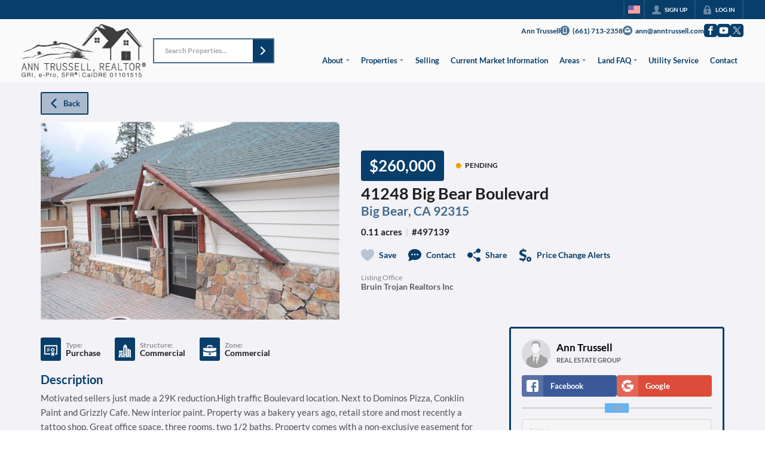

--- FILE ---
content_type: text/html; charset=utf-8
request_url: https://anntrussell.com/listings/41248-big-bear-boulevard-big-bear-ca-92315
body_size: 48844
content:
<!DOCTYPE html><html lang="en"><head><meta charSet="utf-8"/><meta charSet="utf-8"/><meta name="viewport" content="width=device-width, initial-scale=1"/><link rel="preload" as="image" href="https://static.quicktours.net/website_styling/20220428110135.png"/><link rel="preload" as="image" href="https://closehackcdn.com/listings/2842698/297790003.jpg"/><link rel="preload" as="image" href="https://static.quicktours.net/mls/20220223042836.jpg"/><link rel="preload" as="image" href="https://static.quicktours.net/website_styling/20231124071226.png"/><link rel="stylesheet" href="https://closehackstatic.com/_next/static/css/5282c41b8691d6cc.css" crossorigin="anonymous" data-precedence="next"/><link rel="stylesheet" href="https://closehackstatic.com/_next/static/css/80aeaa878c9c6677.css" crossorigin="anonymous" data-precedence="next"/><link rel="stylesheet" href="https://closehackstatic.com/_next/static/css/3187bd5146dca0c0.css" crossorigin="anonymous" data-precedence="next"/><link rel="stylesheet" href="https://closehackstatic.com/_next/static/css/bd4e268fd8b616ab.css" crossorigin="anonymous" data-precedence="next"/><link rel="stylesheet" href="https://closehackstatic.com/_next/static/css/6b262ba02294e9ca.css" crossorigin="anonymous" data-precedence="next"/><link href="https://closehackstatic.com/_next/static/css/d890355621fa595b.css" rel="stylesheet" as="style" data-precedence="dynamic"/><link rel="preload" as="script" fetchPriority="low" href="https://closehackstatic.com/_next/static/chunks/webpack-977c007eeac0cb67.js" crossorigin=""/><script src="https://closehackstatic.com/_next/static/chunks/4bd1b696-bad92808725a934a.js" async="" crossorigin=""></script><script src="https://closehackstatic.com/_next/static/chunks/ed9f2dc4-1bb0b629b1f94c42.js" async="" crossorigin=""></script><script src="https://closehackstatic.com/_next/static/chunks/31255-c7b9871392057d35.js" async="" crossorigin=""></script><script src="https://closehackstatic.com/_next/static/chunks/main-app-e7e2ec394fbd8580.js" async="" crossorigin=""></script><script src="https://closehackstatic.com/_next/static/chunks/49817-5a4581c6867c9270.js" async="" crossorigin=""></script><script src="https://closehackstatic.com/_next/static/chunks/21864-495e63acbebaa09c.js" async="" crossorigin=""></script><script src="https://closehackstatic.com/_next/static/chunks/14087-5c2e5945594b6b7a.js" async="" crossorigin=""></script><script src="https://closehackstatic.com/_next/static/chunks/98354-208989b0154faa2f.js" async="" crossorigin=""></script><script src="https://closehackstatic.com/_next/static/chunks/app/%5Bdomain%5D/layout-53e2f875dda69f33.js" async="" crossorigin=""></script><script src="https://closehackstatic.com/_next/static/chunks/13b76428-8370110ed6fd8870.js" async="" crossorigin=""></script><script src="https://closehackstatic.com/_next/static/chunks/ca377847-f134893db2ca8a73.js" async="" crossorigin=""></script><script src="https://closehackstatic.com/_next/static/chunks/34673-177c5e72d23c0b20.js" async="" crossorigin=""></script><script src="https://closehackstatic.com/_next/static/chunks/39630-7b064ddd61c1c12b.js" async="" crossorigin=""></script><script src="https://closehackstatic.com/_next/static/chunks/12772-ebaf753198cc65d7.js" async="" crossorigin=""></script><script src="https://closehackstatic.com/_next/static/chunks/24136-ddf597bb42d91477.js" async="" crossorigin=""></script><script src="https://closehackstatic.com/_next/static/chunks/85606-bf1085cd6ab946f7.js" async="" crossorigin=""></script><script src="https://closehackstatic.com/_next/static/chunks/87149-f40cfe0f3c3007a2.js" async="" crossorigin=""></script><script src="https://closehackstatic.com/_next/static/chunks/30030-947990739c269177.js" async="" crossorigin=""></script><script src="https://closehackstatic.com/_next/static/chunks/12389-13344da2a9e8eb2e.js" async="" crossorigin=""></script><script src="https://closehackstatic.com/_next/static/chunks/16745-df95763304f88e7e.js" async="" crossorigin=""></script><script src="https://closehackstatic.com/_next/static/chunks/55325-287b1989b5529c3c.js" async="" crossorigin=""></script><script src="https://closehackstatic.com/_next/static/chunks/6659-d1fb0e94de0a45c4.js" async="" crossorigin=""></script><script src="https://closehackstatic.com/_next/static/chunks/19962-79398676c99768c6.js" async="" crossorigin=""></script><script src="https://closehackstatic.com/_next/static/chunks/79472-d0c97c1f4322a112.js" async="" crossorigin=""></script><script src="https://closehackstatic.com/_next/static/chunks/39422-82140ca8b5646832.js" async="" crossorigin=""></script><script src="https://closehackstatic.com/_next/static/chunks/81897-803d180bfc24d40d.js" async="" crossorigin=""></script><script src="https://closehackstatic.com/_next/static/chunks/17330-724495d611e81094.js" async="" crossorigin=""></script><script src="https://closehackstatic.com/_next/static/chunks/98738-863967c2d9b93cef.js" async="" crossorigin=""></script><script src="https://closehackstatic.com/_next/static/chunks/17808-603e0e4e3d1e4b0c.js" async="" crossorigin=""></script><script src="https://closehackstatic.com/_next/static/chunks/68076-f5f31d30e329ac59.js" async="" crossorigin=""></script><script src="https://closehackstatic.com/_next/static/chunks/74899-fb4a7b00aa981b90.js" async="" crossorigin=""></script><script src="https://closehackstatic.com/_next/static/chunks/57294-1915a886310ebb89.js" async="" crossorigin=""></script><script src="https://closehackstatic.com/_next/static/chunks/45617-4e0e74750bcee0c6.js" async="" crossorigin=""></script><script src="https://closehackstatic.com/_next/static/chunks/39697-9f81c942f233b11f.js" async="" crossorigin=""></script><script src="https://closehackstatic.com/_next/static/chunks/35379-32cc48e24de0ad30.js" async="" crossorigin=""></script><script src="https://closehackstatic.com/_next/static/chunks/app/%5Bdomain%5D/listings/%5B%5B...path%5D%5D/page-63accadaa28bab11.js" async="" crossorigin=""></script><script src="https://closehackstatic.com/_next/static/chunks/app/%5Bdomain%5D/error-21fa298c35123901.js" async="" crossorigin=""></script><link rel="preload" href="https://closehackstatic.com/_next/static/chunks/4e6af11a-a1a9ce7f118d700f.js" as="script" fetchPriority="low"/><link rel="preload" href="https://closehackstatic.com/_next/static/chunks/71673-913c369f9d1f8de8.js" as="script" fetchPriority="low"/><link rel="preload" href="https://closehackstatic.com/_next/static/chunks/92570-36c4b88cd1cadfdd.js" as="script" fetchPriority="low"/><link rel="preload" href="https://closehackstatic.com/_next/static/chunks/40644-6f2f6d9fcc40095f.js" as="script" fetchPriority="low"/><link rel="preload" href="https://closehackstatic.com/_next/static/chunks/74251.b98edd325ea84693.js" as="script" fetchPriority="low"/><link rel="preload" href="https://closehackstatic.com/_next/static/chunks/13479.f9f594d7525d5bdc.js" as="script" fetchPriority="low"/><link rel="preload" href="https://closehackstatic.com/_next/static/chunks/84740.2f7bd6375a94fee4.js" as="script" fetchPriority="low"/><link rel="preload" href="https://closehackstatic.com/_next/static/chunks/24304.92749da4c2843a0b.js" as="script" fetchPriority="low"/><link rel="preload" href="https://closehackstatic.com/_next/static/chunks/48876.95c74c679e24592a.js" as="script" fetchPriority="low"/><link rel="preload" href="https://closehackstatic.com/_next/static/chunks/14493.72038439ad54e601.js" as="script" fetchPriority="low"/><link rel="preload" href="https://closehackstatic.com/_next/static/chunks/98375.09353a5062426484.js" as="script" fetchPriority="low"/><link rel="preload" href="https://closehackstatic.com/_next/static/chunks/56644.07928690fa5ec835.js" as="script" fetchPriority="low"/><link rel="preconnect" href="https://closehackstatic.com"/><link rel="preconnect" href="https://closehackcdn.com"/><link rel="preconnect" href="https://static.quicktours.net"/><link rel="preconnect" href="https://quicktours-static.s3.us-west-1.amazonaws.com"/><link rel="shortcut icon" href="https://static.quicktours.net/website_styling/20220706111346.png"/><title>41248 Big Bear Boulevard Big Bear, CA 92315</title><meta name="description" content="Ann Trussell has 1 photo of this  bed,  bath,  sqft property that was listed on 03-21-2019 for $260000, and is located at 41248 Big Bear Boulevard Big Bear, CA 92315."/><meta name="robots" content="index, follow"/><meta name="googlebot" content="index, follow, max-video-preview:-1, max-image-preview:large, max-snippet:-1"/><meta property="og:title" content="41248 Big Bear Boulevard Big Bear, CA 92315"/><meta property="og:description" content="Ann Trussell has 1 photo of this  bed,  bath,  sqft property that was listed on 03-21-2019 for $260000, and is located at 41248 Big Bear Boulevard Big Bear, CA 92315."/><meta property="og:image" content="https://closehackcdn.com/listings/2842698/297790003.jpg"/><meta name="twitter:card" content="summary_large_image"/><meta name="twitter:title" content="41248 Big Bear Boulevard Big Bear, CA 92315"/><meta name="twitter:description" content="Ann Trussell has 1 photo of this  bed,  bath,  sqft property that was listed on 03-21-2019 for $260000, and is located at 41248 Big Bear Boulevard Big Bear, CA 92315."/><meta name="twitter:image" content="https://closehackcdn.com/listings/2842698/297790003.jpg"/><script src="https://closehackstatic.com/_next/static/chunks/polyfills-42372ed130431b0a.js" crossorigin="anonymous" noModule=""></script><style data-styled="" data-styled-version="6.1.19">.jQiGSb{max-width:2000px;margin:0 auto;width:100%;position:relative;}/*!sc*/
.jQiGSb .global_contain_background{background-size:cover;position:absolute;top:0;left:0;right:0;bottom:0;}/*!sc*/
.jQiGSb >.global_contain_inner{position:relative;z-index:2;display:flex;}/*!sc*/
.jQiGSb >.global_contain_inner >.global_contain_inner_center{flex:1;}/*!sc*/
.jQiGSb >.global_contain_inner >.global_contain_inner_center>.global_contain_inner_main{max-width:100%;padding-left:calc(36px * 0.50);padding-right:calc(36px * 0.50);margin:0 auto;position:relative;display:flex;align-items:center;padding-top:calc(0px * 0.50);padding-bottom:calc(0px * 0.50);}/*!sc*/
@media screen and (min-width: 600px){.jQiGSb >.global_contain_inner >.global_contain_inner_center>.global_contain_inner_main{padding-left:36px;padding-right:36px;}}/*!sc*/
@media screen and (min-width:616px){.jQiGSb >.global_contain_inner >.global_contain_inner_center>.global_contain_inner_main{width:100%;min-width:472px;}}/*!sc*/
@media screen and (min-width: 600px){.jQiGSb >.global_contain_inner >.global_contain_inner_center>.global_contain_inner_main{padding-top:0px;padding-bottom:0px;}}/*!sc*/
.jQiGSb >.global_contain_inner >.global_contain_inner_center>.global_contain_inner_main >.global_contain_inner_main_children{width:100%;flex:1;position:relative;text-align:left;}/*!sc*/
@media screen and (min-width: 1008px){.jQiGSb >.global_contain_inner >.global_contain_inner_center>.global_contain_inner_main >.global_contain_inner_main_children{display:flex;flex-direction:row;}}/*!sc*/
.jQiGSb >.global_contain_inner .global_contain_inner_right,.jQiGSb >.global_contain_inner .global_contain_inner_left{display:flex;flex-direction:column;justify-content:center;}/*!sc*/
.jQiGSb >.global_contain_inner .global_contain_inner_left,.jQiGSb >.global_contain_inner .global_contain_inner_center,.jQiGSb >.global_contain_inner .global_contain_inner_right{min-width:0;}/*!sc*/
.eLjCxX{max-width:2000px;margin:0 auto;width:100%;position:relative;}/*!sc*/
.eLjCxX .global_contain_background{background-size:cover;position:absolute;top:0;left:0;right:0;bottom:0;}/*!sc*/
.eLjCxX >.global_contain_inner{position:relative;z-index:2;display:flex;}/*!sc*/
.eLjCxX >.global_contain_inner >.global_contain_inner_center{flex:1;}/*!sc*/
.eLjCxX >.global_contain_inner >.global_contain_inner_center>.global_contain_inner_main{max-width:100%;padding-left:calc(36px * 0.50);padding-right:calc(36px * 0.50);margin:0 auto;position:relative;display:flex;align-items:center;padding-top:calc(0 * 0.50);padding-bottom:calc(0 * 0.50);}/*!sc*/
@media screen and (min-width: 600px){.eLjCxX >.global_contain_inner >.global_contain_inner_center>.global_contain_inner_main{padding-left:36px;padding-right:36px;}}/*!sc*/
@media screen and (min-width:616px){.eLjCxX >.global_contain_inner >.global_contain_inner_center>.global_contain_inner_main{width:100%;min-width:472px;}}/*!sc*/
@media screen and (min-width: 600px){.eLjCxX >.global_contain_inner >.global_contain_inner_center>.global_contain_inner_main{padding-top:0;padding-bottom:0;}}/*!sc*/
.eLjCxX >.global_contain_inner >.global_contain_inner_center>.global_contain_inner_main >.global_contain_inner_main_children{width:100%;flex:1;position:relative;text-align:left;}/*!sc*/
.eLjCxX >.global_contain_inner .global_contain_inner_right,.eLjCxX >.global_contain_inner .global_contain_inner_left{display:flex;flex-direction:column;justify-content:center;}/*!sc*/
.eLjCxX >.global_contain_inner .global_contain_inner_left,.eLjCxX >.global_contain_inner .global_contain_inner_center,.eLjCxX >.global_contain_inner .global_contain_inner_right{min-width:0;}/*!sc*/
.leESfn{max-width:1500px;margin:0 auto;width:100%;position:relative;}/*!sc*/
.leESfn .global_contain_background{background-size:cover;position:absolute;top:0;left:0;right:0;bottom:0;}/*!sc*/
.leESfn >.global_contain_inner{position:relative;z-index:2;display:flex;}/*!sc*/
.leESfn >.global_contain_inner >.global_contain_inner_center{flex:1;}/*!sc*/
.leESfn >.global_contain_inner >.global_contain_inner_center>.global_contain_inner_main{max-width:100%;padding-left:calc(36px * 0.50);padding-right:calc(36px * 0.50);margin:0 auto;position:relative;display:flex;align-items:center;padding-top:calc(16px * 0.50);padding-bottom:calc(16px * 0.50);}/*!sc*/
@media screen and (min-width: 600px){.leESfn >.global_contain_inner >.global_contain_inner_center>.global_contain_inner_main{padding-left:36px;padding-right:36px;}}/*!sc*/
@media screen and (min-width:1052px){.leESfn >.global_contain_inner >.global_contain_inner_center>.global_contain_inner_main{width:95%;min-width:908px;}}/*!sc*/
@media screen and (min-width: 600px){.leESfn >.global_contain_inner >.global_contain_inner_center>.global_contain_inner_main{padding-top:16px;padding-bottom:16px;}}/*!sc*/
.leESfn >.global_contain_inner >.global_contain_inner_center>.global_contain_inner_main >.global_contain_inner_main_children{width:100%;flex:1;position:relative;text-align:left;}/*!sc*/
.leESfn >.global_contain_inner .global_contain_inner_right,.leESfn >.global_contain_inner .global_contain_inner_left{display:flex;flex-direction:column;justify-content:center;}/*!sc*/
.leESfn >.global_contain_inner .global_contain_inner_left,.leESfn >.global_contain_inner .global_contain_inner_center,.leESfn >.global_contain_inner .global_contain_inner_right{min-width:0;}/*!sc*/
.fkvEDU{max-width:2000px;margin:0 auto;width:100%;position:relative;}/*!sc*/
.fkvEDU .global_contain_background{background-size:cover;position:absolute;top:0;left:0;right:0;bottom:0;}/*!sc*/
.fkvEDU >.global_contain_inner{position:relative;z-index:2;display:flex;}/*!sc*/
.fkvEDU >.global_contain_inner >.global_contain_inner_center{flex:1;}/*!sc*/
.fkvEDU >.global_contain_inner >.global_contain_inner_center>.global_contain_inner_main{max-width:100%;padding-left:calc(36px * 0.50);padding-right:calc(36px * 0.50);margin:0 auto;position:relative;display:flex;align-items:center;padding-top:calc(64px * 0.50);padding-bottom:calc(64px * 0.50);}/*!sc*/
@media screen and (min-width: 600px){.fkvEDU >.global_contain_inner >.global_contain_inner_center>.global_contain_inner_main{padding-left:36px;padding-right:36px;}}/*!sc*/
@media screen and (min-width:1052px){.fkvEDU >.global_contain_inner >.global_contain_inner_center>.global_contain_inner_main{width:90%;min-width:908px;}}/*!sc*/
@media screen and (min-width: 600px){.fkvEDU >.global_contain_inner >.global_contain_inner_center>.global_contain_inner_main{padding-top:64px;padding-bottom:64px;}}/*!sc*/
.fkvEDU >.global_contain_inner >.global_contain_inner_center>.global_contain_inner_main >.global_contain_inner_main_children{width:100%;flex:1;position:relative;text-align:left;}/*!sc*/
.fkvEDU >.global_contain_inner .global_contain_inner_right,.fkvEDU >.global_contain_inner .global_contain_inner_left{display:flex;flex-direction:column;justify-content:center;}/*!sc*/
.fkvEDU >.global_contain_inner .global_contain_inner_left,.fkvEDU >.global_contain_inner .global_contain_inner_center,.fkvEDU >.global_contain_inner .global_contain_inner_right{min-width:0;}/*!sc*/
.ePvEtW{max-width:1160px;margin:0 auto;width:100%;position:relative;}/*!sc*/
.ePvEtW .global_contain_background{background-size:cover;position:absolute;top:0;left:0;right:0;bottom:0;}/*!sc*/
.ePvEtW >.global_contain_inner{position:relative;z-index:2;display:flex;}/*!sc*/
.ePvEtW >.global_contain_inner >.global_contain_inner_center{flex:1;}/*!sc*/
.ePvEtW >.global_contain_inner >.global_contain_inner_center>.global_contain_inner_main{max-width:100%;padding-left:calc(32px * 0.50);padding-right:calc(32px * 0.50);margin-right:auto;position:relative;display:flex;align-items:flex-start;padding-top:calc(48px * 0.50);padding-bottom:calc(48px * 0.50);}/*!sc*/
@media screen and (min-width: 600px){.ePvEtW >.global_contain_inner >.global_contain_inner_center>.global_contain_inner_main{padding-left:32px;padding-right:32px;}}/*!sc*/
@media screen and (min-width:608px){.ePvEtW >.global_contain_inner >.global_contain_inner_center>.global_contain_inner_main{width:100%;min-width:480px;}}/*!sc*/
@media screen and (min-width: 600px){.ePvEtW >.global_contain_inner >.global_contain_inner_center>.global_contain_inner_main{padding-top:48px;padding-bottom:48px;}}/*!sc*/
.ePvEtW >.global_contain_inner >.global_contain_inner_center>.global_contain_inner_main >.global_contain_inner_main_children{width:100%;flex:1;position:relative;text-align:left;}/*!sc*/
.ePvEtW >.global_contain_inner .global_contain_inner_right,.ePvEtW >.global_contain_inner .global_contain_inner_left{display:flex;flex-direction:column;justify-content:center;}/*!sc*/
.ePvEtW >.global_contain_inner .global_contain_inner_left,.ePvEtW >.global_contain_inner .global_contain_inner_center,.ePvEtW >.global_contain_inner .global_contain_inner_right{min-width:0;}/*!sc*/
.gaIjcn{max-width:1860px;margin:0 auto;width:100%;position:relative;}/*!sc*/
.gaIjcn .global_contain_background{background-size:cover;position:absolute;top:0;left:0;right:0;bottom:0;}/*!sc*/
.gaIjcn >.global_contain_inner{position:relative;z-index:2;display:flex;}/*!sc*/
.gaIjcn >.global_contain_inner >.global_contain_inner_center{flex:1;}/*!sc*/
.gaIjcn >.global_contain_inner >.global_contain_inner_center>.global_contain_inner_main{max-width:100%;padding-left:calc(32px * 0.50);padding-right:calc(32px * 0.50);margin-right:auto;position:relative;display:flex;align-items:flex-start;padding-top:calc(48px * 0.50);padding-bottom:calc(48px * 0.50);}/*!sc*/
@media screen and (min-width: 600px){.gaIjcn >.global_contain_inner >.global_contain_inner_center>.global_contain_inner_main{padding-left:32px;padding-right:32px;}}/*!sc*/
@media screen and (min-width:608px){.gaIjcn >.global_contain_inner >.global_contain_inner_center>.global_contain_inner_main{width:100%;min-width:480px;}}/*!sc*/
@media screen and (min-width: 600px){.gaIjcn >.global_contain_inner >.global_contain_inner_center>.global_contain_inner_main{padding-top:48px;padding-bottom:48px;}}/*!sc*/
.gaIjcn >.global_contain_inner >.global_contain_inner_center>.global_contain_inner_main >.global_contain_inner_main_children{width:100%;flex:1;position:relative;text-align:left;}/*!sc*/
.gaIjcn >.global_contain_inner .global_contain_inner_right,.gaIjcn >.global_contain_inner .global_contain_inner_left{display:flex;flex-direction:column;justify-content:center;}/*!sc*/
.gaIjcn >.global_contain_inner .global_contain_inner_left,.gaIjcn >.global_contain_inner .global_contain_inner_center,.gaIjcn >.global_contain_inner .global_contain_inner_right{min-width:0;}/*!sc*/
data-styled.g1[id="sc-50cfc82-0"]{content:"jQiGSb,eLjCxX,leESfn,fkvEDU,ePvEtW,gaIjcn,"}/*!sc*/
.cYXoBn{display:inline-block;width:18px;height:18px;background-color:currentColor;mask:url(https://closehackstatic.com/icons/person.svg) no-repeat center/contain;-webkit-mask:url(https://closehackstatic.com/icons/person.svg) no-repeat center/contain;flex-shrink:0;vertical-align:middle;cursor:pointer;}/*!sc*/
.brlNdD{display:inline-block;width:18px;height:18px;background-color:currentColor;mask:url(https://closehackstatic.com/icons/padlock.svg) no-repeat center/contain;-webkit-mask:url(https://closehackstatic.com/icons/padlock.svg) no-repeat center/contain;flex-shrink:0;vertical-align:middle;cursor:pointer;}/*!sc*/
.LSZrf{display:inline-block;width:18px;height:18px;background-color:currentColor;mask:url(https://closehackstatic.com/icons/next.svg) no-repeat center/contain;-webkit-mask:url(https://closehackstatic.com/icons/next.svg) no-repeat center/contain;flex-shrink:0;vertical-align:middle;cursor:pointer;}/*!sc*/
.cLWhJD{display:inline-block;width:18px;height:18px;background-color:currentColor;mask:url(https://closehackstatic.com/icons/phone_circle.svg) no-repeat center/contain;-webkit-mask:url(https://closehackstatic.com/icons/phone_circle.svg) no-repeat center/contain;flex-shrink:0;vertical-align:middle;cursor:pointer;}/*!sc*/
.dMBbUb{display:inline-block;width:18px;height:18px;background-color:currentColor;mask:url(https://closehackstatic.com/icons/email_circle.svg) no-repeat center/contain;-webkit-mask:url(https://closehackstatic.com/icons/email_circle.svg) no-repeat center/contain;flex-shrink:0;vertical-align:middle;cursor:pointer;}/*!sc*/
.bsJFOz{display:inline-block;width:18px;height:18px;background-color:currentColor;mask:url(https://closehackstatic.com/icons/social_facebook.svg) no-repeat center/contain;-webkit-mask:url(https://closehackstatic.com/icons/social_facebook.svg) no-repeat center/contain;flex-shrink:0;vertical-align:middle;cursor:pointer;}/*!sc*/
.dxChIr{display:inline-block;width:18px;height:18px;background-color:currentColor;mask:url(https://closehackstatic.com/icons/social_youtube.svg) no-repeat center/contain;-webkit-mask:url(https://closehackstatic.com/icons/social_youtube.svg) no-repeat center/contain;flex-shrink:0;vertical-align:middle;cursor:pointer;}/*!sc*/
.iUrMDL{display:inline-block;width:18px;height:18px;background-color:currentColor;mask:url(https://closehackstatic.com/icons/social_twitter.svg) no-repeat center/contain;-webkit-mask:url(https://closehackstatic.com/icons/social_twitter.svg) no-repeat center/contain;flex-shrink:0;vertical-align:middle;cursor:pointer;}/*!sc*/
.cHXwuz{display:inline-block;width:18px;height:18px;background-color:currentColor;mask:url(https://closehackstatic.com/icons/chat_circle.svg) no-repeat center/contain;-webkit-mask:url(https://closehackstatic.com/icons/chat_circle.svg) no-repeat center/contain;flex-shrink:0;vertical-align:middle;cursor:pointer;}/*!sc*/
.eriwWj{display:inline-block;width:18px;height:18px;background-color:currentColor;mask:url(https://closehackstatic.com/icons/back.svg) no-repeat center/contain;-webkit-mask:url(https://closehackstatic.com/icons/back.svg) no-repeat center/contain;flex-shrink:0;vertical-align:middle;cursor:pointer;}/*!sc*/
.dQdOnf{display:inline-block;width:22;height:22;background-color:currentColor;mask:url(https://closehackstatic.com/icons/heart.svg) no-repeat center/contain;-webkit-mask:url(https://closehackstatic.com/icons/heart.svg) no-repeat center/contain;flex-shrink:0;vertical-align:middle;cursor:pointer;}/*!sc*/
.cVgLVn{display:inline-block;width:18px;height:18px;background-color:currentColor;mask:url(https://closehackstatic.com/icons/chat.svg) no-repeat center/contain;-webkit-mask:url(https://closehackstatic.com/icons/chat.svg) no-repeat center/contain;flex-shrink:0;vertical-align:middle;cursor:pointer;}/*!sc*/
.bSBhPf{display:inline-block;width:18px;height:18px;background-color:currentColor;mask:url(https://closehackstatic.com/icons/share.svg) no-repeat center/contain;-webkit-mask:url(https://closehackstatic.com/icons/share.svg) no-repeat center/contain;flex-shrink:0;vertical-align:middle;cursor:pointer;}/*!sc*/
.WBGkb{display:inline-block;width:18px;height:18px;background-color:currentColor;mask:url(https://closehackstatic.com/icons/dollar_reduce.svg) no-repeat center/contain;-webkit-mask:url(https://closehackstatic.com/icons/dollar_reduce.svg) no-repeat center/contain;flex-shrink:0;vertical-align:middle;cursor:pointer;}/*!sc*/
.cFQFSP{display:inline-block;width:18px;height:18px;background-color:currentColor;mask:url(https://closehackstatic.com/icons/certificate.svg) no-repeat center/contain;-webkit-mask:url(https://closehackstatic.com/icons/certificate.svg) no-repeat center/contain;flex-shrink:0;vertical-align:middle;cursor:pointer;}/*!sc*/
.blHyWP{display:inline-block;width:18px;height:18px;background-color:currentColor;mask:url(https://closehackstatic.com/icons/buildings_downtown.svg) no-repeat center/contain;-webkit-mask:url(https://closehackstatic.com/icons/buildings_downtown.svg) no-repeat center/contain;flex-shrink:0;vertical-align:middle;cursor:pointer;}/*!sc*/
.hbcwaj{display:inline-block;width:18px;height:18px;background-color:currentColor;mask:url(https://closehackstatic.com/icons/briefcase.svg) no-repeat center/contain;-webkit-mask:url(https://closehackstatic.com/icons/briefcase.svg) no-repeat center/contain;flex-shrink:0;vertical-align:middle;cursor:pointer;}/*!sc*/
.chtYCk{display:inline-block;width:20px;height:20px;background-color:white;mask:url(https://closehackstatic.com/icons/social_facebook_simple.svg) no-repeat center/contain;-webkit-mask:url(https://closehackstatic.com/icons/social_facebook_simple.svg) no-repeat center/contain;flex-shrink:0;vertical-align:middle;cursor:pointer;}/*!sc*/
.iEDrDM{display:inline-block;width:20px;height:20px;background-color:white;mask:url(https://closehackstatic.com/icons/social_google_simple.svg) no-repeat center/contain;-webkit-mask:url(https://closehackstatic.com/icons/social_google_simple.svg) no-repeat center/contain;flex-shrink:0;vertical-align:middle;cursor:pointer;}/*!sc*/
.bVQzPf{display:inline-block;width:18px;height:18px;background-color:currentColor;mask:url(https://closehackstatic.com/icons/check.svg) no-repeat center/contain;-webkit-mask:url(https://closehackstatic.com/icons/check.svg) no-repeat center/contain;flex-shrink:0;vertical-align:middle;cursor:pointer;}/*!sc*/
.ilOIiP{display:inline-block;width:18px;height:18px;background-color:currentColor;mask:url(https://closehackstatic.com/icons/calendar.svg) no-repeat center/contain;-webkit-mask:url(https://closehackstatic.com/icons/calendar.svg) no-repeat center/contain;flex-shrink:0;vertical-align:middle;cursor:pointer;}/*!sc*/
.gxxOez{display:inline-block;width:18px;height:18px;background-color:currentColor;mask:url(https://closehackstatic.com/icons/chat_double.svg) no-repeat center/contain;-webkit-mask:url(https://closehackstatic.com/icons/chat_double.svg) no-repeat center/contain;flex-shrink:0;vertical-align:middle;cursor:pointer;}/*!sc*/
.fnbomz{display:inline-block;width:18px;height:18px;background-color:currentColor;mask:url(https://closehackstatic.com/icons/clipboard.svg) no-repeat center/contain;-webkit-mask:url(https://closehackstatic.com/icons/clipboard.svg) no-repeat center/contain;flex-shrink:0;vertical-align:middle;cursor:pointer;}/*!sc*/
.kGoJoH{display:inline-block;width:18px;height:18px;background-color:currentColor;mask:url(https://closehackstatic.com/icons/map_pin.svg) no-repeat center/contain;-webkit-mask:url(https://closehackstatic.com/icons/map_pin.svg) no-repeat center/contain;flex-shrink:0;vertical-align:middle;cursor:pointer;}/*!sc*/
.cNyEdn{display:inline-block;width:18px;height:18px;background-color:currentColor;mask:url(https://closehackstatic.com/icons/arrow_right_circled.svg) no-repeat center/contain;-webkit-mask:url(https://closehackstatic.com/icons/arrow_right_circled.svg) no-repeat center/contain;flex-shrink:0;vertical-align:middle;cursor:pointer;}/*!sc*/
.bPjEJT{display:inline-block;width:18px;height:18px;background-color:currentColor;mask:url(https://closehackstatic.com/icons/equal_housing.svg) no-repeat center/contain;-webkit-mask:url(https://closehackstatic.com/icons/equal_housing.svg) no-repeat center/contain;flex-shrink:0;vertical-align:middle;cursor:pointer;}/*!sc*/
data-styled.g2[id="sc-c57b4432-0"]{content:"cYXoBn,brlNdD,LSZrf,cLWhJD,dMBbUb,bsJFOz,dxChIr,iUrMDL,cHXwuz,eriwWj,dQdOnf,cVgLVn,bSBhPf,WBGkb,cFQFSP,blHyWP,hbcwaj,chtYCk,iEDrDM,bVQzPf,ilOIiP,gxxOez,fnbomz,kGoJoH,cNyEdn,bPjEJT,"}/*!sc*/
.hHYGOc{display:block;}/*!sc*/
.hHYGOc svg{display:block;width:20px;height:20px;}/*!sc*/
.hHYGOc .material-icons{font-size:20px;font-weight:initial;}/*!sc*/
data-styled.g3[id="sc-2873e741-0"]{content:"hHYGOc,"}/*!sc*/
.hoXeuq{display:flex;align-items:center;}/*!sc*/
.hoXeuq .indicator_simple_dot{position:relative;margin-right:5px;width:12px;height:12px;}/*!sc*/
.hoXeuq .indicator_simple_dot .pulse{width:8px;height:8px;border:4px solid #eaa200;border-radius:50%;z-index:10;position:absolute;margin:2px;}/*!sc*/
.hoXeuq .indicator_simple_dot .dot{border:10px solid #eaa200;background:transparent;border-radius:50%;height:21px;width:21px;animation:gnyNoV 3s ease-out;animation-iteration-count:infinite;position:absolute;top:50%;left:50%;margin-left:-10.5px;margin-top:-10.5px;z-index:1;opacity:0;}/*!sc*/
.hoXeuq span{display:block;font-size:16px;font-weight:600;-webkit-font-smoothing:antialiased;}/*!sc*/
data-styled.g12[id="sc-e514a7a8-0"]{content:"hoXeuq,"}/*!sc*/
.Annue{position:relative;color:#fff;}/*!sc*/
.Annue .swift_button_content{display:flex;align-items:center;justify-content:center;padding:10px 18px;}/*!sc*/
.Annue .swift_button_number{padding:8px 10px;background-color:rgba(0,0,0,0.1);color:white;font-weight:bold;display:flex;flex:1;align-items:center;justify-content:center;height:100%;border-top-right-radius:2px;border-bottom-right-radius:2px;}/*!sc*/
.Annue a{font-weight:600;line-height:16px;border-radius:2px;border:2px solid black;outline:none;-webkit-font-smoothing:antialiased;cursor:pointer;display:flex;justify-content:center;line-height:16px;}/*!sc*/
.Annue a i[data-mask-icon]{display:block;width:18px;height:18px;margin-top:1px;margin-bottom:1px;}/*!sc*/
.Annue a span:not(.loader){font-size:14px;line-height:20px;font-weight:800;white-space:nowrap;display:block;-webkit-font-smoothing:antialiased;}/*!sc*/
.Annue a i~span:not(.loader){margin-left:8px;}/*!sc*/
.Annue a svg~span:not(.loader){margin-left:8px;}/*!sc*/
.Annue a .swift_button_icon~span:not(.loader){margin-left:8px;}/*!sc*/
.Annue a span:not(.loader) ~i,.Annue a span:not(.loader) .swift_button_icon{margin-left:8px;}/*!sc*/
.Annue a .swift_button_content{padding:8px 12px;}/*!sc*/
.Annue a .swift_button_number{padding:8px 8px;}/*!sc*/
.Annue a span:not(.loader){font-size:13px;line-height:18px;}/*!sc*/
.Annue a i[data-mask-icon]{width:16px;height:16px;}/*!sc*/
.Annue a{background:#083e6a;border-color:#083e6a;}/*!sc*/
.Annue a i[data-mask-icon]{background-color:#fff;}/*!sc*/
@media (hover: hover){.Annue a:hover{background:#063052;}}/*!sc*/
.Annue.disabled{cursor:not-allowed!important;}/*!sc*/
.Annue.disabled a{background:#bbb;color:#444;border-top-left-radius:0;border-top-right-radius:0;pointer-events:none;cursor:not-allowed!important;border-color:#bbb;}/*!sc*/
.Annue.disabled a i[data-mask-icon]{opacity:0.25;background-color:#444;}/*!sc*/
.Annue .loader{position:absolute;top:0px;left:0px;right:0px;width:100%;overflow:hidden;height:4px;}/*!sc*/
.kxwfZB{position:relative;color:#083e6a;}/*!sc*/
.kxwfZB .swift_button_content{display:flex;align-items:center;justify-content:center;padding:10px 18px;}/*!sc*/
.kxwfZB .swift_button_number{padding:8px 10px;background-color:rgba(0,0,0,0.1);color:white;font-weight:bold;display:flex;flex:1;align-items:center;justify-content:center;height:100%;border-top-right-radius:2px;border-bottom-right-radius:2px;}/*!sc*/
.kxwfZB a{font-weight:600;line-height:16px;border-radius:2px;border:2px solid black;outline:none;-webkit-font-smoothing:antialiased;cursor:pointer;display:flex;justify-content:center;line-height:16px;}/*!sc*/
.kxwfZB a i[data-mask-icon]{display:block;width:18px;height:18px;margin-top:1px;margin-bottom:1px;}/*!sc*/
.kxwfZB a span:not(.loader){font-size:14px;line-height:20px;font-weight:800;white-space:nowrap;display:block;-webkit-font-smoothing:antialiased;}/*!sc*/
.kxwfZB a i~span:not(.loader){margin-left:8px;}/*!sc*/
.kxwfZB a svg~span:not(.loader){margin-left:8px;}/*!sc*/
.kxwfZB a .swift_button_icon~span:not(.loader){margin-left:8px;}/*!sc*/
.kxwfZB a span:not(.loader) ~i,.kxwfZB a span:not(.loader) .swift_button_icon{margin-left:8px;}/*!sc*/
.kxwfZB a .swift_button_content{padding:8px 12px;}/*!sc*/
.kxwfZB a .swift_button_number{padding:8px 8px;}/*!sc*/
.kxwfZB a span:not(.loader){font-size:13px;line-height:18px;}/*!sc*/
.kxwfZB a i[data-mask-icon]{width:16px;height:16px;}/*!sc*/
.kxwfZB a{background:rgba(8,62,106,0.3);border-color:#083e6a;}/*!sc*/
.kxwfZB a i[data-mask-icon]{background-color:#083e6a;}/*!sc*/
@media (hover: hover){.kxwfZB:hover{color:#fff;}.kxwfZB:hover a{background:rgba(8,62,106,0.85);}.kxwfZB:hover a i[data-mask-icon]{background-color:#fff;}}/*!sc*/
.kxwfZB.disabled{cursor:not-allowed!important;}/*!sc*/
.kxwfZB.disabled a{background:#bbb;color:#444;border-top-left-radius:0;border-top-right-radius:0;pointer-events:none;cursor:not-allowed!important;border-color:#bbb;}/*!sc*/
.kxwfZB.disabled a i[data-mask-icon]{opacity:0.25;background-color:#444;}/*!sc*/
.kxwfZB .loader{position:absolute;top:0px;left:0px;right:0px;width:100%;overflow:hidden;height:4px;}/*!sc*/
.KxoNb{position:relative;color:#fff;width:100%;text-align:center;justify-content:center;}/*!sc*/
.KxoNb .swift_button_content{display:flex;align-items:center;justify-content:center;padding:10px 18px;}/*!sc*/
.KxoNb .swift_button_number{padding:8px 10px;background-color:rgba(0,0,0,0.1);color:white;font-weight:bold;display:flex;flex:1;align-items:center;justify-content:center;height:100%;border-top-right-radius:2px;border-bottom-right-radius:2px;}/*!sc*/
.KxoNb a{font-weight:600;line-height:16px;border-radius:2px;border:2px solid black;outline:none;-webkit-font-smoothing:antialiased;cursor:pointer;display:flex;justify-content:center;line-height:16px;}/*!sc*/
.KxoNb a i[data-mask-icon]{display:block;width:18px;height:18px;margin-top:1px;margin-bottom:1px;}/*!sc*/
.KxoNb a span:not(.loader){font-size:14px;line-height:20px;font-weight:800;white-space:nowrap;display:block;-webkit-font-smoothing:antialiased;}/*!sc*/
.KxoNb a i~span:not(.loader){margin-left:8px;}/*!sc*/
.KxoNb a svg~span:not(.loader){margin-left:8px;}/*!sc*/
.KxoNb a .swift_button_icon~span:not(.loader){margin-left:8px;}/*!sc*/
.KxoNb a span:not(.loader) ~i,.KxoNb a span:not(.loader) .swift_button_icon{margin-left:8px;}/*!sc*/
.KxoNb a .swift_button_content{padding:8px 12px;}/*!sc*/
.KxoNb a .swift_button_number{padding:8px 8px;}/*!sc*/
.KxoNb a span:not(.loader){font-size:13px;line-height:18px;}/*!sc*/
.KxoNb a i[data-mask-icon]{width:16px;height:16px;}/*!sc*/
.KxoNb a{background:#083e6a;border-color:#083e6a;}/*!sc*/
.KxoNb a i[data-mask-icon]{background-color:#fff;}/*!sc*/
@media (hover: hover){.KxoNb a:hover{background:#063052;}}/*!sc*/
.KxoNb.disabled{cursor:not-allowed!important;}/*!sc*/
.KxoNb.disabled a{background:#bbb;color:#444;border-top-left-radius:0;border-top-right-radius:0;pointer-events:none;cursor:not-allowed!important;border-color:#bbb;}/*!sc*/
.KxoNb.disabled a i[data-mask-icon]{opacity:0.25;background-color:#444;}/*!sc*/
.KxoNb .loader{position:absolute;top:0px;left:0px;right:0px;width:100%;overflow:hidden;height:4px;}/*!sc*/
.KxoNb a{justify-content:center;}/*!sc*/
.jHWfRl{position:relative;color:#083e6a;width:100%;text-align:center;justify-content:center;}/*!sc*/
.jHWfRl .swift_button_content{display:flex;align-items:center;justify-content:center;padding:10px 18px;}/*!sc*/
.jHWfRl .swift_button_number{padding:8px 10px;background-color:rgba(0,0,0,0.1);color:white;font-weight:bold;display:flex;flex:1;align-items:center;justify-content:center;height:100%;border-top-right-radius:2px;border-bottom-right-radius:2px;}/*!sc*/
.jHWfRl a{font-weight:600;line-height:16px;border-radius:2px;border:2px solid black;outline:none;-webkit-font-smoothing:antialiased;cursor:pointer;display:flex;justify-content:center;line-height:16px;}/*!sc*/
.jHWfRl a i[data-mask-icon]{display:block;width:18px;height:18px;margin-top:1px;margin-bottom:1px;}/*!sc*/
.jHWfRl a span:not(.loader){font-size:14px;line-height:20px;font-weight:800;white-space:nowrap;display:block;-webkit-font-smoothing:antialiased;}/*!sc*/
.jHWfRl a i~span:not(.loader){margin-left:8px;}/*!sc*/
.jHWfRl a svg~span:not(.loader){margin-left:8px;}/*!sc*/
.jHWfRl a .swift_button_icon~span:not(.loader){margin-left:8px;}/*!sc*/
.jHWfRl a span:not(.loader) ~i,.jHWfRl a span:not(.loader) .swift_button_icon{margin-left:8px;}/*!sc*/
.jHWfRl a .swift_button_content{padding:8px 12px;}/*!sc*/
.jHWfRl a .swift_button_number{padding:8px 8px;}/*!sc*/
.jHWfRl a span:not(.loader){font-size:13px;line-height:18px;}/*!sc*/
.jHWfRl a i[data-mask-icon]{width:16px;height:16px;}/*!sc*/
.jHWfRl a{background:transparent;border-color:#083e6a;}/*!sc*/
.jHWfRl a i[data-mask-icon]{background-color:#083e6a;}/*!sc*/
@media (hover: hover){.jHWfRl:hover{color:#fff;}.jHWfRl:hover a{background:#083e6a;}.jHWfRl:hover a i[data-mask-icon]{background-color:#fff;}}/*!sc*/
.jHWfRl.disabled{cursor:not-allowed!important;}/*!sc*/
.jHWfRl.disabled a{background:#bbb;color:#444;border-top-left-radius:0;border-top-right-radius:0;pointer-events:none;cursor:not-allowed!important;border-color:#bbb;}/*!sc*/
.jHWfRl.disabled a i[data-mask-icon]{opacity:0.25;background-color:#444;}/*!sc*/
.jHWfRl .loader{position:absolute;top:0px;left:0px;right:0px;width:100%;overflow:hidden;height:4px;}/*!sc*/
.jHWfRl a{justify-content:center;}/*!sc*/
data-styled.g13[id="sc-fdd96282-0"]{content:"Annue,kxwfZB,KxoNb,jHWfRl,"}/*!sc*/
.flFipX{display:block;opacity:0.8;font-size:14px;line-height:18px;font-weight:600;margin-bottom:4px;margin-left:0px;-webkit-font-smoothing:antialiased;word-break:break-word;display:flex;color:var(--dash-text,inherit);}/*!sc*/
.flFipX i{margin-right:4px;margin-top:2px;opacity:0.3;width:12px;height:12px;}/*!sc*/
.flFipX span{flex:1;display:block;font-weight:inherit;font-size:14px;line-height:18px;font-weight:600;}/*!sc*/
data-styled.g52[id="sc-8b51215a-0"]{content:"flFipX,"}/*!sc*/
.cxftkc .swift-social-button{width:100%;display:flex;align-items:center;justify-content:center;font-size:14px;font-weight:800;border-radius:4px;color:white;cursor:pointer;border:none;outline:none;background-color:#ccc;}/*!sc*/
.cxftkc .swift-social-button:hover{opacity:0.9;}/*!sc*/
.cxftkc .swift-social-button.facebook{background-color:#3b5998!important;}/*!sc*/
.cxftkc .swift-social-button.google{background-color:#dd4b39!important;}/*!sc*/
.cxftkc .swift-social-button .swift-social-button-icon{padding:8px;display:flex;align-items:center;justify-content:center;background-color:rgba(255,255,255,0.15);border-radius:4px 0 0 4px;}/*!sc*/
.cxftkc .swift-social-button .swift-social-button-text{padding:8px 12px;display:flex;align-items:center;justify-content:flex-start;width:100%;}/*!sc*/
.cxftkc .swift-social-button .swift-social-button-text span{font-size:13px;font-weight:800;-webkit-font-smoothing:antialiased;}/*!sc*/
data-styled.g56[id="sc-3b6403f7-0"]{content:"cxftkc,"}/*!sc*/
.eROEQT{position:relative;display:flex;align-items:center;justify-content:flex-start;width:100%;}/*!sc*/
.eROEQT .swift_inline_label_hidden{position:absolute;left:-10000px;top:auto;width:1px;height:1px;overflow:hidden;}/*!sc*/
.eROEQT form{display:flex;justify-content:center;width:100%;border:2px solid rgba(8,62,106,0.7);position:relative;}/*!sc*/
.eROEQT form input{background:rgba(250,250,250,0.85);color:#083e6a;font-size:12px;font-weight:700;-webkit-font-smoothing:antialiased;outline:none;color:#1e1e1e;background:#ffffff;border:none;margin:0;padding:11px 18px 12px;width:100%;max-width:100%;}/*!sc*/
.eROEQT form input::placeholder{color:#1e1e1e;opacity:0.4;}/*!sc*/
.eROEQT form button{display:flex;flex-direction:column;position:relative;z-index:5;}/*!sc*/
.eROEQT form button a{padding:0;}/*!sc*/
.eROEQT form a{flex:1;border-radius:0;}/*!sc*/
.eROEQT .listing_search_input_results{position:absolute;top:100%;left:-2px;right:-2px;background:#fafafa;z-index:15;max-height:420px;overflow-y:auto;border:2px solid rgba(8,62,106,0.7);}/*!sc*/
.eROEQT .listing_search_input_results::-webkit-scrollbar{width:12px;}/*!sc*/
.eROEQT .listing_search_input_results::-webkit-scrollbar-track{background:#fafafa;}/*!sc*/
.eROEQT .listing_search_input_results::-webkit-scrollbar-thumb{background-color:#bababa;border:3px solid transparent;}/*!sc*/
.eROEQT .listing_search_input_results .listing_search_input_results_loading{padding:12px;display:flex;justify-content:center;}/*!sc*/
.eROEQT .listing_search_input_results li{font-size:14px;font-weight:600;padding:8px;cursor:pointer;color:#083e6a;}/*!sc*/
.eROEQT .listing_search_input_results li .listing_search_input_autocomplete_result_header span{font-weight:700;-webkit-font-smoothing:antialiased;display:block;font-size:12.5px;line-height:100%;}/*!sc*/
.eROEQT .listing_search_input_results li .listing_search_input_autocomplete_result_header small{font-weight:800;-webkit-font-smoothing:antialiased;display:block;opacity:0.5;font-size:10px;text-transform:uppercase;}/*!sc*/
.eROEQT .listing_search_input_results li p{font-size:11px;opacity:0.6;font-weight:700;line-height:100%;margin-top:3px;}/*!sc*/
.eROEQT .listing_search_input_results li:hover{background:#ededed;}/*!sc*/
data-styled.g57[id="sc-ccb13ea7-0"]{content:"eROEQT,"}/*!sc*/
.ksmhmu{position:sticky;top:0;left:0;right:0;z-index:102;}/*!sc*/
.ksmhmu span,.ksmhmu small,.ksmhmu h1,.ksmhmu h2,.ksmhmu h3,.ksmhmu h4,.ksmhmu h5,.ksmhmu h6,.ksmhmu p{line-height:1.2em;}/*!sc*/
.ksmhmu.bord #front_nav_content:after{content:'';display:block;position:absolute;top:100%;left:0;right:0;height:2px;background:#fafafa;}/*!sc*/
.ksmhmu .front_nav_modern_contain{-webkit-transition:background 0.35s cubic-bezier(0.4,0,0.2,1),color 0.25s ease-out,backdrop-filter 0.35s cubic-bezier(0.4,0,0.2,1),box-shadow 0.35s cubic-bezier(0.4,0,0.2,1);-moz-transition:background 0.35s cubic-bezier(0.4,0,0.2,1),color 0.25s ease-out,backdrop-filter 0.35s cubic-bezier(0.4,0,0.2,1),box-shadow 0.35s cubic-bezier(0.4,0,0.2,1);transition:background 0.35s cubic-bezier(0.4,0,0.2,1),color 0.25s ease-out,backdrop-filter 0.35s cubic-bezier(0.4,0,0.2,1),box-shadow 0.35s cubic-bezier(0.4,0,0.2,1);color:#083e6a;background:#fafafa;}/*!sc*/
.ksmhmu .front_nav_modern_contain #front_nav_content{display:flex;position:relative;}/*!sc*/
.ksmhmu .front_nav_modern_contain #front_nav_logo{display:flex;align-items:center;min-height:84px;}/*!sc*/
.ksmhmu .front_nav_modern_contain #front_nav_logo a{color:inherit;text-decoration:none;display:block;padding:8px 0;}/*!sc*/
.ksmhmu .front_nav_modern_contain #front_nav_logo a img{display:block;width:auto;height:auto;object-fit:contain;max-width:255px;max-height:90px;}/*!sc*/
.ksmhmu .front_nav_modern_contain #front_nav_search{max-width:232px;padding:0px 6px;padding-left:12px;display:flex;align-items:center;justify-content:center;}/*!sc*/
.ksmhmu .front_nav_modern_contain #front_nav_search form{background:#e1e1e1;color:#083e6a;}/*!sc*/
.ksmhmu .front_nav_modern_contain #front_nav_search form button .swift_button_content{padding-left:8px;padding-right:8px;}/*!sc*/
.ksmhmu .front_nav_modern_contain #front_nav_search form button .swift_button_content i[data-mask-icon]{width:14px;height:14px;}/*!sc*/
.ksmhmu .front_nav_modern_contain #front_nav_main{flex:1;display:flex;flex-direction:column;align-items:flex-end;}/*!sc*/
.ksmhmu .front_nav_modern_contain #front_nav_main nav{flex:1;display:flex;}/*!sc*/
.ksmhmu .front_nav_modern_contain #front_nav_main nav >ul{flex:1;display:flex;flex-wrap:wrap;justify-content:flex-end;}/*!sc*/
.ksmhmu .front_nav_modern_contain #front_nav_main nav >ul >li{display:flex;flex-direction:column;position:relative;}/*!sc*/
.ksmhmu .front_nav_modern_contain #front_nav_main nav >ul >li >a{flex:1;display:flex;align-items:center;color:inherit;text-decoration:none;padding:0 0.75vw;padding-top:8px;padding-bottom:12px;cursor:pointer;font-size:0.7em;}/*!sc*/
.ksmhmu .front_nav_modern_contain #front_nav_main nav >ul >li >a >._carat{border-top-color:#083e6a;opacity:0.5;margin-left:0.35vw;-webkit-transition:border-top-color 0.25s ease-out 0.25s,transform 0.3s ease;-moz-transition:border-top-color 0.25s ease-out 0.25s,transform 0.3s ease;transition:border-top-color 0.25s ease-out 0.25s,transform 0.3s ease;}/*!sc*/
.ksmhmu .front_nav_modern_contain #front_nav_main nav >ul >li >a >i[data-mask-icon]{margin-right:6px;width:20px;height:20px;background-color:#083e6a;}/*!sc*/
.ksmhmu .front_nav_modern_contain #front_nav_main nav >ul >li >a span{font-size:clamp(
                                                  10px,
                                                  calc(10px + (4) * ((100vw - 600px) / 800)),
                                                  14px
                                              );font-weight:700;-webkit-font-smoothing:antialiased;}/*!sc*/
.ksmhmu .front_nav_modern_contain #front_nav_main nav >ul >li[type='button']:not(.drop)>a{cursor:initial;padding-left:0.5vw;padding-right:0.5vw;}/*!sc*/
.ksmhmu .front_nav_modern_contain #front_nav_main nav >ul >li[type='button']:not(.drop)>a span{cursor:pointer;background:#083e6a;padding:6px 10px;border-radius:4px;white-space:nowrap;font-family:800;color:#fff;}/*!sc*/
.ksmhmu .front_nav_modern_contain #front_nav_main nav >ul >li[type='button']:not(.drop)>a span:hover{background:#0a4c82;}/*!sc*/
.ksmhmu .front_nav_modern_contain #front_nav_main nav >ul >li[type='button'][color='black']:not(.drop)>a span{background:black;color:white;}/*!sc*/
.ksmhmu .front_nav_modern_contain #front_nav_main nav >ul >li[type='button'][color='white']:not(.drop)>a span{background:white;color:black;}/*!sc*/
.ksmhmu .front_nav_modern_contain #front_nav_main nav >ul >li[type='link']>a{cursor:pointer;}/*!sc*/
.ksmhmu .front_nav_modern_contain #front_nav_main nav >ul >li[type='image']>a{padding:0 0.3vw;}/*!sc*/
.ksmhmu .front_nav_modern_contain #front_nav_main nav >ul >li[type='image']>a img{width:140px;max-width:15vw;}/*!sc*/
.ksmhmu .front_nav_modern_contain #front_nav_main nav >ul >li.drop[type='link'] >a{position:relative;overflow:hidden;}/*!sc*/
.ksmhmu .front_nav_modern_contain #front_nav_main nav >ul >li.drop[type='link'] >a::before{content:'';position:absolute;top:0;left:0;right:0;bottom:0;background:#ededed;transform:scaleY(0);transform-origin:top;transition:transform 0.14s ease;z-index:-1;}/*!sc*/
.ksmhmu .front_nav_modern_contain #front_nav_main nav >ul >li.drop:hover[type='link'] >a{color:#000;}/*!sc*/
.ksmhmu .front_nav_modern_contain #front_nav_main nav >ul >li.drop:hover[type='link'] >a::before{transform:scaleY(1);transition:transform 0.14s ease;}/*!sc*/
.ksmhmu .front_nav_modern_contain #front_nav_main nav >ul >li.drop:hover[type='link'] >ul background:#ededed>li >a{color:#000;}/*!sc*/
.ksmhmu .front_nav_modern_contain #front_nav_main nav >ul >li[type='link']:hover >a{color:#083e6a;}/*!sc*/
.ksmhmu .front_nav_modern_contain #front_nav_main nav >ul >li[type='link']:hover >a >i[data-mask-icon]{background-color:#083e6a;}/*!sc*/
.ksmhmu .front_nav_modern_contain #front_nav_main nav >ul >li[type='link']:hover >a >._carat{border-top-color:#083e6a!important;opacity:1;}/*!sc*/
.ksmhmu .front_nav_modern_contain #front_nav_main nav >ul >li[type='link']:hover >a span{display:block;}/*!sc*/
.ksmhmu .front_nav_modern_contain #front_nav_main nav >ul >li[type='link']:hover >a span:after{content:'';display:block;position:absolute;bottom:0%;left:0;right:0;height:2px;background:#083e6a;}/*!sc*/
.ksmhmu .front_nav_modern_contain #front_nav_main nav >ul >li[type='link'].active >a{color:#083e6a;}/*!sc*/
.ksmhmu .front_nav_modern_contain #front_nav_main nav >ul >li[type='link'].active >a >i[data-mask-icon]{background-color:#083e6a;}/*!sc*/
.ksmhmu .front_nav_modern_contain #front_nav_main nav >ul >li[type='link'].active >a >._carat{border-top-color:#083e6a!important;opacity:1;}/*!sc*/
.ksmhmu .front_nav_modern_contain #front_nav_main nav >ul >li[type='link'].active >a span{display:block;}/*!sc*/
.ksmhmu .front_nav_modern_contain #front_nav_main nav >ul >li[type='link'].active >a span:after{content:'';display:block;position:absolute;bottom:0%;left:0;right:0;height:2px;background:#083e6a;}/*!sc*/
.ksmhmu .front_nav_modern_contain #front_nav_main nav >ul >li >ul{position:absolute;top:100%;right:0;color:#083e6a;background:#ededed;z-index:5;min-width:180px;min-width:100%;text-align:right;padding:0;transform:scaleY(0);transform-origin:top;overflow:hidden;transition:transform 0.14s ease,padding 0.14s ease;pointer-events:none;}/*!sc*/
.ksmhmu .front_nav_modern_contain #front_nav_main nav >ul >li >ul >li{opacity:0;transition:opacity 0.07s ease;border-bottom:1px solid #e1e1e1;}/*!sc*/
.ksmhmu .front_nav_modern_contain #front_nav_main nav >ul >li >ul >li:first-child{border-top:1px solid #e1e1e1;}/*!sc*/
.ksmhmu .front_nav_modern_contain #front_nav_main nav >ul >li >ul >li >a{color:inherit;display:block;text-decoration:none;padding:10px 16px 10px;font-size:0.68em;font-weight:600;-webkit-font-smoothing:antialiased;position:relative;transition:background 0.15s ease;}/*!sc*/
.ksmhmu .front_nav_modern_contain #front_nav_main nav >ul >li >ul >li >a span{font-size:12px;font-weight:700;-webkit-font-smoothing:antialiased;display:block;}/*!sc*/
.ksmhmu .front_nav_modern_contain #front_nav_main nav >ul >li >ul >li >a >strong{display:inline-block;font-size:13px;line-height:110%;background:#1e1e1f;padding:2px 5px;margin-top:4px;}/*!sc*/
.ksmhmu .front_nav_modern_contain #front_nav_main nav >ul >li >ul >li >a >small{display:block;font-size:11px;font-weight:400;line-height:1.2em;margin-top:2px;}/*!sc*/
.ksmhmu .front_nav_modern_contain #front_nav_main nav >ul >li >ul >li >a:after{content:'';display:block;position:absolute;left:0;top:0;bottom:0;width:4px;background:#083e6a;transform:scaleY(0);transform-origin:top;opacity:0;transition:transform 0.125s ease,opacity 0.125s ease;}/*!sc*/
.ksmhmu .front_nav_modern_contain #front_nav_main nav >ul >li >ul >li >a:hover{color:inherit;background:linear-gradient( 135deg,#e8e8e8 20%,#e3e3e3 100% );}/*!sc*/
.ksmhmu .front_nav_modern_contain #front_nav_main nav >ul >li >ul >li >a:hover:after{transform:scaleY(1);opacity:1;}/*!sc*/
.ksmhmu .front_nav_modern_contain #front_nav_main nav >ul >li.twocol >ul{display:grid;grid-template-columns:repeat(2,1fr);max-height:calc(100vh - 124px);overflow-y:auto;}/*!sc*/
.ksmhmu .front_nav_modern_contain #front_nav_main nav >ul >li.twocol >ul >li{flex-basis:50%;border:none;}/*!sc*/
.ksmhmu .front_nav_modern_contain #front_nav_main nav >ul >li.threecol >ul{display:grid;grid-template-columns:repeat(3,1fr);max-height:calc(100vh - 124px);overflow-y:auto;}/*!sc*/
.ksmhmu .front_nav_modern_contain #front_nav_main nav >ul >li.threecol >ul >li{flex-basis:33.3333%;border:none;}/*!sc*/
.ksmhmu .front_nav_modern_contain #front_nav_main nav >ul >li.fourcol >ul{display:grid;grid-template-columns:repeat(4,1fr);max-height:calc(100vh - 124px);overflow-y:auto;}/*!sc*/
.ksmhmu .front_nav_modern_contain #front_nav_main nav >ul >li.fourcol >ul >li{flex-basis:25%;border:none;}/*!sc*/
.ksmhmu .front_nav_modern_contain #front_nav_main nav >ul >li:hover{z-index:10;}/*!sc*/
.ksmhmu .front_nav_modern_contain #front_nav_main nav >ul >li:hover >a>._carat{transform:rotate(180deg);}/*!sc*/
.ksmhmu .front_nav_modern_contain #front_nav_main nav >ul >li:hover >ul{transform:scaleY(1);padding:8px 0;transition:transform 0.14s ease 0.14s,padding 0.14s ease 0.14s;pointer-events:auto;}/*!sc*/
.ksmhmu .front_nav_modern_contain #front_nav_main nav >ul >li:hover >ul >li{opacity:1;transition:opacity 0.14s ease 0.28s;}/*!sc*/
.ksmhmu .front_nav_modern_contain #front_nav_main nav >ul >li.active >a >._carat{border-top-color:#083e6a;opacity:1;}/*!sc*/
.ksmhmu .front_nav_modern_contain #front_nav_main nav >ul >li.drop.drop_right>ul{right:initial;left:0;}/*!sc*/
.ksmhmu .front_nav_modern_contain #front_nav_main #front_nav_main_contact{display:flex;padding:8px 0 3px;margin-bottom:2px;gap:6px;}/*!sc*/
.ksmhmu .front_nav_modern_contain #front_nav_main #front_nav_main_contact .front_nav_main_contact_links{display:flex;align-items:center;margin-left:auto;margin-right:18px;}/*!sc*/
.ksmhmu .front_nav_modern_contain #front_nav_main #front_nav_main_contact .front_nav_main_contact_links li a{padding:3px 6px;display:block;text-decoration:underline!important;}/*!sc*/
.ksmhmu .front_nav_modern_contain #front_nav_main #front_nav_main_contact .front_nav_main_contact_links li a span{font-size:12px;display:block;line-height:15px;}/*!sc*/
.ksmhmu .front_nav_modern_contain #front_nav_main #front_nav_main_contact #front_nav_main_contact_social{display:flex;align-items:center;flex-wrap:wrap;gap:4px;max-width:80px;justify-content:flex-end;}/*!sc*/
.ksmhmu .front_nav_modern_contain #front_nav_main #front_nav_main_contact #front_nav_main_contact_social li a{display:flex;align-items:center;}/*!sc*/
.ksmhmu .front_nav_modern_contain #front_nav_main #front_nav_main_contact #front_nav_main_contact_social li a i[data-mask-icon]{width:22px;height:22px;-webkit-transition:background-color 0.25s ease-out 0.25s;-moz-transition:background-color 0.25s ease-out 0.25s;transition:background-color 0.25s ease-out 0.25s;background-color:#083e6a;}/*!sc*/
.ksmhmu .front_nav_modern_contain #front_nav_main #front_nav_main_contact #front_nav_main_contact_social li a span{margin-left:4px;margin-right:4px;font-size:10px;}/*!sc*/
.ksmhmu .front_nav_modern_contain #front_nav_main #front_nav_main_contact #front_nav_main_contact_social:has(li:nth-child(4)){max-width:70px;}/*!sc*/
.ksmhmu .front_nav_modern_contain #front_nav_main #front_nav_main_contact #front_nav_main_contact_social:has(li:nth-child(4)) li a i[data-mask-icon]{width:18px;height:18px;}/*!sc*/
.ksmhmu .front_nav_modern_contain #front_nav_main #front_nav_main_contact .swift_language_picker_container{margin-left:4px;}/*!sc*/
.ksmhmu .front_nav_modern_contain #front_nav_main #front_nav_main_contact #front_nav_main_contact_translate{margin-left:12px;}/*!sc*/
.ksmhmu .front_nav_modern_contain #front_nav_main #front_nav_main_contact #front_nav_main_contact_translate i[data-mask-icon]{background-color:#083e6a;}/*!sc*/
.ksmhmu .front_nav_modern_contain #front_nav_main #front_nav_main_contact .front_nav_main_contact_items{display:flex;flex-direction:row;flex-wrap:wrap;justify-content:flex-end;align-items:center;gap:0 12px;}/*!sc*/
.ksmhmu .front_nav_modern_contain #front_nav_main #front_nav_main_contact .front_nav_main_contact_items .front_nav_main_contact_item{display:flex;flex-wrap:wrap;align-items:center;justify-content:flex-end;padding:2px 0;gap:2px 12px;}/*!sc*/
.ksmhmu .front_nav_modern_contain #front_nav_main #front_nav_main_contact .front_nav_main_contact_items .front_nav_main_contact_item >div,.ksmhmu .front_nav_modern_contain #front_nav_main #front_nav_main_contact .front_nav_main_contact_items .front_nav_main_contact_item >a{display:flex;align-items:center;white-space:nowrap;}/*!sc*/
.ksmhmu .front_nav_modern_contain #front_nav_main #front_nav_main_contact .front_nav_main_contact_items .front_nav_main_contact_item >div span,.ksmhmu .front_nav_modern_contain #front_nav_main #front_nav_main_contact .front_nav_main_contact_items .front_nav_main_contact_item >a span{margin-left:5px;font-size:clamp(
                                                  10px,
                                                  calc(10px + (2) * ((100vw - 600px) / 800)),
                                                  12px
                                              );font-weight:600;-webkit-font-smoothing:antialiased;}/*!sc*/
.ksmhmu .front_nav_modern_contain #front_nav_main #front_nav_main_contact .front_nav_main_contact_items .front_nav_main_contact_item >div i[data-mask-icon],.ksmhmu .front_nav_modern_contain #front_nav_main #front_nav_main_contact .front_nav_main_contact_items .front_nav_main_contact_item >a i[data-mask-icon]{width:16px;height:16px;-webkit-transition:background-color 0.25s ease-out 0.25s;-moz-transition:background-color 0.25s ease-out 0.25s;transition:background-color 0.25s ease-out 0.25s;background-color:#083e6a;opacity:0.7;}/*!sc*/
.ksmhmu .front_nav_modern_contain #front_nav_main #front_nav_main_contact .front_nav_main_contact_items .front_nav_main_contact_item >div:hover i[data-mask-icon],.ksmhmu .front_nav_modern_contain #front_nav_main #front_nav_main_contact .front_nav_main_contact_items .front_nav_main_contact_item >a:hover i[data-mask-icon]{opacity:1;}/*!sc*/
.ksmhmu .front_nav_modern_contain #front_nav_main #front_nav_mobile_nav{display:none;flex:1;align-items:center;gap:12px;}/*!sc*/
.ksmhmu .front_nav_modern_contain #front_nav_main #front_nav_mobile_nav .swift_language_picker_container{margin-left:auto;}/*!sc*/
.ksmhmu .front_nav_modern_contain #front_nav_main #front_nav_mobile_nav .front_nav_mobile_trigger{display:flex;flex-direction:row;}/*!sc*/
.ksmhmu .front_nav_modern_signup_floater{position:absolute;top:100%;right:0;display:flex;justify-content:flex-end;margin-top:8px;margin-right:12px;}/*!sc*/
@media screen and (max-width:1050px){.ksmhmu .front_nav_modern_contain #front_nav_logo a img{max-width:185px;max-height:75px;}.ksmhmu .front_nav_modern_contain #front_nav_search{display:none;}.ksmhmu .front_nav_modern_contain #front_nav_main{flex:1;}.ksmhmu .front_nav_modern_contain #front_nav_main nav >ul >li >a{padding:4px 8px 8px;}}/*!sc*/
@media screen and (max-width:860px){.ksmhmu .front_nav_modern_contain #front_nav_logo a img{max-width:160px;max-height:67.5px;}}/*!sc*/
@media screen and (max-width:740px){.ksmhmu .front_nav_modern_contain #front_nav_logo a img{max-width:235px;max-height:80px;}.ksmhmu .front_nav_modern_contain #front_nav_main{justify-content:center;}.ksmhmu .front_nav_modern_contain #front_nav_main nav,.ksmhmu .front_nav_modern_contain #front_nav_main #front_nav_main_contact{display:none;}.ksmhmu .front_nav_modern_contain #front_nav_main #front_nav_mobile_nav{display:flex;}}/*!sc*/
data-styled.g60[id="sc-c60a6db0-0"]{content:"ksmhmu,"}/*!sc*/
.dVzbbd{display:flex;flex-direction:row;align-items:center;justify-content:flex-end;gap:0;height:100%;width:auto;}/*!sc*/
.dVzbbd .front_nav_mobile_trigger_phone,.dVzbbd .front_nav_mobile_trigger_email,.dVzbbd .front_nav_mobile_trigger_list{cursor:pointer;font-size:0px;width:48px;height:64px;display:flex;align-items:center;justify-content:center;position:relative;z-index:100;flex-shrink:0;}/*!sc*/
.dVzbbd .front_nav_mobile_trigger_phone,.dVzbbd .front_nav_mobile_trigger_email{width:20px;height:20px;}/*!sc*/
.dVzbbd .front_nav_mobile_trigger_phone i,.dVzbbd .front_nav_mobile_trigger_email i{width:20px;height:20px;}/*!sc*/
.dVzbbd .front_nav_mobile_trigger_phoneemail{display:flex;flex-direction:column;align-items:center;justify-content:center;gap:4px;}/*!sc*/
.dVzbbd .front_nav_mobile_trigger_list{-moz-transition:-moz-transform 0.4s;-o-transition:-o-transform 0.4s;-webkit-transition:-webkit-transform 0.4s;transition:transform 0.4s;opacity:1;transform-origin:center center;}/*!sc*/
.dVzbbd .front_nav_mobile_trigger_list span{-moz-transition:0.4s;-o-transition:0.4s;-webkit-transition:0.4s;transition:0.4s;-webkit-transition-delay:0.4s;-moz-transition-delay:0.4s;transition-delay:0.4s;background-color:#222;display:block;height:2px;left:50%;margin-left:-10px;margin-top:-1px;position:absolute;top:50%;width:20px;}/*!sc*/
.dVzbbd .front_nav_mobile_trigger_list span:first-child{-moz-transform:translate(0,6px);-ms-transform:translate(0,6px);-webkit-transform:translate(0,6px);transform:translate(0,6px);}/*!sc*/
.dVzbbd .front_nav_mobile_trigger_list span:nth-child(3){-moz-transform:translate(0,-6px);-ms-transform:translate(0,-6px);-webkit-transform:translate(0,-6px);transform:translate(0,-6px);}/*!sc*/
data-styled.g67[id="sc-163fd7e8-0"]{content:"dVzbbd,"}/*!sc*/
.btoA-DJ.swift_language_picker_container{position:relative;display:flex;align-items:center;}/*!sc*/
data-styled.g68[id="sc-5459676f-0"]{content:"btoA-DJ,"}/*!sc*/
.fRyTNw.swift_language_picker_button{padding:2px 2px;border-radius:4px;border:2px solid transparent;opacity:1;transition:all 0.2s ease;cursor:pointer;background:transparent;}/*!sc*/
.fRyTNw.swift_language_picker_button:hover{background:rgba(0,0,0,0.05);}/*!sc*/
data-styled.g69[id="sc-5459676f-1"]{content:"fRyTNw,"}/*!sc*/
.cwvjrH{color:var(--dash-text,inherit);}/*!sc*/
.cwvjrH .form>div:first-child>div:first-child{padding-top:0;}/*!sc*/
.cwvjrH .status{padding:10px 18px;border-radius:2px;background:var(--dash-text,#1e1e1e);color:var(--dash-bg,white);margin-bottom:12px;}/*!sc*/
.cwvjrH .status.error{color:#fff;background:#de635d;}/*!sc*/
.cwvjrH .status.success{color:#fff;background:#5ab89e;}/*!sc*/
.cwvjrH .status span{font-size:14px;font-weight:600;display:block;-webkit-font-smoothing:antialiased;}/*!sc*/
.cwvjrH .swift-form-buttons{display:flex;flex-wrap:wrap;gap:4px;margin-top:4px;justify-content:flex-start;}/*!sc*/
.cwvjrH .swift-form-buttons >button:last-child{margin-right:0;}/*!sc*/
.cwvjrH .swift-form-title{margin-left:0px;}/*!sc*/
.cwvjrH .swift-form-title h3{font-size:18px;font-weight:600;}/*!sc*/
.cwvjrH .swift-form-title h4{font-size:10px;opacity:0.85;font-weight:700;-webkit-font-smoothing:antialiased;}/*!sc*/
.cwvjrH .swift-form-group-header{margin-left:0px;}/*!sc*/
.cwvjrH .swift-form-group-header .swift-form-group-header-primary{display:flex;align-items:center;padding:2px 0 0px;}/*!sc*/
.cwvjrH .swift-form-group-header .swift-form-group-header-text h3{font-size:15px;font-weight:700;-webkit-font-smoothing:antialiased;display:flex;align-items:center;gap:6px;}/*!sc*/
.cwvjrH .swift-form-group-header .swift-form-group-header-text h3 >div{font-size:inherit;}/*!sc*/
.cwvjrH .swift-form-group-header .swift-form-group-header-text h3 span{font-size:inherit;}/*!sc*/
.cwvjrH .swift-form-group-header .swift-form-group-header-text h3 i[data-mask-icon]{opacity:0.6;}/*!sc*/
.cwvjrH .swift-form-group-header .swift-form-group-header-text h6{font-size:10.5px;font-weight:600;opacity:0.6;-webkit-font-smoothing:antialiased;}/*!sc*/
.cwvjrH .swift-form-group-header font{font-size:13px;font-weight:700;text-transform:uppercase;-webkit-font-smoothing:antialiased;opacity:0.8;margin-left:12px;}/*!sc*/
.cwvjrH .swift-form-group-header small{font-size:10px;font-weight:700;text-transform:uppercase;-webkit-font-smoothing:antialiased;opacity:0.4;margin-left:12px;}/*!sc*/
.cwvjrH .swift-form-group-header:hover small{opacity:1;text-decoration:underline;}/*!sc*/
.cwvjrH .swift-form-group-header .swift-form-group-header-sublabel{font-size:10px;font-weight:600;opacity:0.6;-webkit-font-smoothing:antialiased;}/*!sc*/
.cwvjrH .swift-form-group-header .swift-form-group-header-line{flex:1;height:2px;background:var(--dash-border,rgba(0,0,0,0.1));margin-left:12px;}/*!sc*/
.cwvjrH .swift-form-group-header .swift-form-group-header-carat{margin-left:8px;display:flex;align-items:center;color:var(--dash-text,inherit);}/*!sc*/
.cwvjrH .swift-form-group-header .swift-form-group-header-carat i[data-mask-icon]{width:12px;height:12px;display:block;}/*!sc*/
.cwvjrH .swift-form-item-group-fields{margin-top:4px;padding-top:4px;padding-left:14px;border-left:2px solid var(--dash-border,rgba(0,0,0,0.1));}/*!sc*/
.cwvjrH .swift-form-item-group-fields.theme-blank{margin-top:0;padding-top:0;padding-left:0;border-left:none;}/*!sc*/
.cwvjrH .swift-form-disclaimer{font-size:12px;line-height:16px;font-weight:800;position:relative;color:var(--dash-text-subtle,#aaa);}/*!sc*/
.cwvjrH .swift-form-disclaimer a{font-size:12px;line-height:16px;font-weight:800;z-index:2;position:relative;color:#083e6a;text-decoration:underline!important;}/*!sc*/
data-styled.g80[id="sc-546351d0-0"]{content:"cwvjrH,"}/*!sc*/
.fZdBVB{margin-left:0px;}/*!sc*/
.fZdBVB h4,.fZdBVB h4 div{font-size:13.5px;line-height:16px;opacity:0.85;font-weight:700;-webkit-font-smoothing:antialiased;}/*!sc*/
data-styled.g81[id="sc-f73fa4e8-0"]{content:"fZdBVB,"}/*!sc*/
.OVksF{width:100%;font-size:0;}/*!sc*/
.OVksF >label:first-of-type{display:inline-flex;padding:1px 0;cursor:pointer;word-break:break-all;}/*!sc*/
.OVksF >label:first-of-type .swift_input_checkbox_box{width:18px;height:18px;margin-top:2px;border:2px solid var(--dash-border,rgba(0,0,0,0.08));background:var(--dash-bg-light-06,#fff);border-radius:4px;margin-right:5px;display:flex;align-items:center;justify-content:center;}/*!sc*/
.OVksF >label:first-of-type .swift_input_checkbox_box i[data-mask-icon]{display:block;width:12px;height:12px;opacity:1;background-color:#fff;transform:scale(0);margin:0;}/*!sc*/
.OVksF >label:first-of-type input{display:none;}/*!sc*/
.OVksF >label:first-of-type input:checked~.swift_input_checkbox_box{background:#083e6a;}/*!sc*/
.OVksF >label:first-of-type input:checked~.swift_input_checkbox_box i[data-mask-icon]{transform:scale(1);}/*!sc*/
.OVksF >label:first-of-type >span{opacity:0.8;font-size:14px;font-weight:600;flex:1;display:block;word-break:normal;}/*!sc*/
.OVksF >label:first-of-type p{margin:0;font-size:12px;}/*!sc*/
.OVksF >label:first-of-type{display:flex;padding:2px 0;}/*!sc*/
.OVksF >label:first-of-type .swift_input_checkbox_box{width:16px;height:16px;margin-top:1px;border:2px solid rgba(0, 0, 0, 0.08);border-radius:2px;}/*!sc*/
({hasLabel:a})=>a.OVksF >label:first-of-type .swift_input_checkbox_box.OVksF >label:first-of-type .swift_input_checkbox_box"margin-right: 8px;" i[data-mask-icon]{width:12px;height:12px;}/*!sc*/
data-styled.g83[id="sc-b64ebb8b-0"]{content:"OVksF,"}/*!sc*/
.XdqhG{display:block;width:100%;}/*!sc*/
.XdqhG .textarea-wrapper{position:relative;width:100%;}/*!sc*/
.XdqhG .char-counter{position:absolute;bottom:8px;right:12px;font-weight:600;border-radius:3px;pointer-events:none;z-index:10;transition:all 0.15s ease;font-size:11px;padding:3px 8px;background:rgba(107, 114, 128, 0.08);border:1px solid rgba(107, 114, 128, 0.2);color:#6b7280;}/*!sc*/
.XdqhG textarea{display:block;width:100%;outline:none;border:none;height:120px;padding:10px 16px 11px;color:inherit;border-radius:4px;font-size:15px;line-height:21px;overflow:hidden;overflow-y:auto;resize:none;border:2px solid var(--dash-border, #e5e5e5);background:var(--dash-bg-light-03, #f5f5f5);color:var(--dash-text, #1e1e1e);transition:all 0.12s ease-out;}/*!sc*/
.XdqhG textarea::placeholder{opacity:0.35;font-weight:400;}/*!sc*/
.XdqhG textarea:hover,.XdqhG textarea:focus{background:var(--dash-bg-light-06, #e5e5e5);color:var(--dash-text, #1e1e1e);}/*!sc*/
.XdqhG textarea{font-size:12px;line-height:16px;padding:8px 14px 9px;height:90px;}/*!sc*/
data-styled.g96[id="sc-2fb42ce3-0"]{content:"XdqhG,"}/*!sc*/
.CvOjo{background:var(--dash-bg-light-06, #fafafc);padding:48px 18px;display:flex;justify-content:center;height:200px;}/*!sc*/
data-styled.g102[id="sc-25bc325b-0"]{content:"CvOjo,"}/*!sc*/
.vrgsb{display:block;margin:0 auto;}/*!sc*/
data-styled.g103[id="sc-25bc325b-1"]{content:"vrgsb,"}/*!sc*/
.coBodb{line-height:1.3;word-break:break-word;}/*!sc*/
.coBodb >div{font-size:9.5px;line-height:1.3;word-break:break-word;}/*!sc*/
.coBodb font{style:inline-block;margin-left:6px;font-size:inherit;font-weight:inherit;}/*!sc*/
.coBodb a{color:inherit;font-weight:600;text-decoration:underline!important;}/*!sc*/
data-styled.g104[id="sc-558c8bd8-0"]{content:"coBodb,"}/*!sc*/
.kLRVuM .modal-confirm-body p{margin-top:10px;}/*!sc*/
.kLRVuM .modal-confirm-body p:first-child{margin-top:0;}/*!sc*/
.kLRVuM .modal-confirm-icon{margin-bottom:8px;}/*!sc*/
data-styled.g106[id="sc-ead2d34c-0"]{content:"kLRVuM,"}/*!sc*/
.eHGCqJ >div{display:flex;margin-left:-18px;width:auto;}/*!sc*/
.eHGCqJ >div .swift-masonry-column{padding-left:18px;background-clip:padding-box;}/*!sc*/
.eHGCqJ >div .swift-masonry-column .front_footer_sitemap_item{margin-bottom:24px;}/*!sc*/
data-styled.g166[id="sc-e5ab3b14-0"]{content:"eHGCqJ,"}/*!sc*/
.cOjuVz button{margin-top:18px;}/*!sc*/
.cOjuVz .swift_read_more_trigger{margin-top:8px;color:var(--dash-text);cursor:pointer;display:flex;align-items:center;gap:6px;}/*!sc*/
.cOjuVz .swift_read_more_trigger >span{font-size:10px;font-weight:800;text-decoration:underline;}/*!sc*/
.cOjuVz .swift_read_more_trigger_sticky{position:sticky;bottom:0;background:var(--dash-bg, #f2f2f7);padding:8px 0;z-index:10;}/*!sc*/
.cOjuVz button.swift_read_more_button_sticky{position:sticky;bottom:0;z-index:10;}/*!sc*/
.btsSJv button{margin-top:18px;}/*!sc*/
.btsSJv .swift_read_more_trigger{margin-top:8px;color:var(--dash-text);cursor:pointer;display:flex;align-items:center;gap:6px;}/*!sc*/
.btsSJv .swift_read_more_trigger >span{font-size:10px;font-weight:800;text-decoration:underline;}/*!sc*/
.btsSJv .swift_read_more_trigger_sticky{position:sticky;bottom:0;background:var(--dash-bg, #fafafc);padding:8px 0;z-index:10;}/*!sc*/
.btsSJv button.swift_read_more_button_sticky{position:sticky;bottom:0;z-index:10;}/*!sc*/
data-styled.g167[id="sc-a54d438a-0"]{content:"cOjuVz,btsSJv,"}/*!sc*/
.jvdNOB h3{font-size:22px;font-weight:700;margin-bottom:2px;-wekbit-font-smoothing:antialiased;color:#083e6a;}/*!sc*/
.jvdNOB{background:#fafafc;color:#1e1e1e;}/*!sc*/
.jvdNOB .front_footer_primary_identity{font-size:clamp(11px, calc(11px + (3) * ((100vw - 400px) / 1000)), 14px);}/*!sc*/
.jvdNOB .front_footer_primary_identity .front_footer_contact{display:flex;flex-direction:column;}/*!sc*/
.jvdNOB .front_footer_primary_identity .front_footer_contact .front_footer_contact_items{margin-bottom:12px;}/*!sc*/
.jvdNOB .front_footer_primary_identity .front_footer_contact .front_footer_contact_items li{margin-bottom:14px;font-size:inherit;}/*!sc*/
.jvdNOB .front_footer_primary_identity .front_footer_contact .front_footer_contact_items li >a,.jvdNOB .front_footer_primary_identity .front_footer_contact .front_footer_contact_items li >div{display:flex;font-weight:inherit;}/*!sc*/
.jvdNOB .front_footer_primary_identity .front_footer_contact .front_footer_contact_items li >a i[data-mask-icon],.jvdNOB .front_footer_primary_identity .front_footer_contact .front_footer_contact_items li >div i[data-mask-icon]{width:20px;height:20px;display:block;margin-right:12px;background-color:#083e6a;margin-top:2px;}/*!sc*/
.jvdNOB .front_footer_primary_identity .front_footer_contact .front_footer_contact_items li >a a,.jvdNOB .front_footer_primary_identity .front_footer_contact .front_footer_contact_items li >div a{display:block;}/*!sc*/
.jvdNOB .front_footer_primary_identity .front_footer_contact .front_footer_contact_items li >a span,.jvdNOB .front_footer_primary_identity .front_footer_contact .front_footer_contact_items li >div span{font-weight:600;}/*!sc*/
.jvdNOB .front_footer_primary_identity .front_footer_contact .front_footer_contact_items li >a span strong,.jvdNOB .front_footer_primary_identity .front_footer_contact .front_footer_contact_items li >div span strong{color:#083e6a;font-weight:600;-webkit-font-smoothing:antialiased;font-size:inherit;}/*!sc*/
.jvdNOB .front_footer_primary_identity .front_footer_contact .front_footer_contact_items li .front_footer_contact_item_email{display:flex;align-items:center;}/*!sc*/
.jvdNOB .front_footer_primary_identity .front_footer_contact .front_footer_contact_items li .front_footer_contact_item_email >a{margin-right:6px;display:flex;}/*!sc*/
.jvdNOB .front_footer_primary_identity .front_footer_contact .front_footer_contact_items li .front_footer_contact_item_email .front_footer_contact_item_email_copy{cursor:pointer;padding:6px;border-radius:3px;margin:0;display:flex;align-items:center;position:relative;}/*!sc*/
.jvdNOB .front_footer_primary_identity .front_footer_contact .front_footer_contact_items li .front_footer_contact_item_email .front_footer_contact_item_email_copy span{display:none;position:absolute;top:0;bottom:0;right:100%;white-space:nowrap;font-size:11px;line-height:24px;padding-left:8px;padding-right:4px;border-top-left-radius:3px;border-bottom-left-radius:3px;margin:0;background:#dadae9;}/*!sc*/
.jvdNOB .front_footer_primary_identity .front_footer_contact .front_footer_contact_items li .front_footer_contact_item_email .front_footer_contact_item_email_copy i[data-mask-icon]{background-color:#083e6a;width:12px;height:12px;margin:0;}/*!sc*/
.jvdNOB .front_footer_primary_identity .front_footer_contact .front_footer_contact_items li .front_footer_contact_item_email .front_footer_contact_item_email_copy:hover{background:#dadae9;border-top-left-radius:0;border-bottom-left-radius:0;}/*!sc*/
.jvdNOB .front_footer_primary_identity .front_footer_contact .front_footer_contact_items li .front_footer_contact_item_email .front_footer_contact_item_email_copy:hover span{display:block;}/*!sc*/
.jvdNOB .front_footer_primary_identity .front_footer_contact .front_footer_contact_items li.front_footer_contact_items_contact_office_splitter{display:none;}/*!sc*/
.jvdNOB .front_footer_primary_identity .front_footer_contact_social{display:flex;flex-wrap:wrap;gap:6px;margin-bottom:10px;}/*!sc*/
.jvdNOB .front_footer_primary_identity .front_footer_contact_social li a i[data-mask-icon]{width:32px;height:32px;background-color:#083e6a;}/*!sc*/
.jvdNOB .front_footer_primary_sitemap{font-size:clamp(12px, calc(12px + (3) * ((100vw - 400px) / 1000)), 15px);}/*!sc*/
.jvdNOB .front_footer_primary_sitemap h3{font-size:clamp(15px, calc(15px + (4) * ((100vw - 400px) / 1000)), 19px);}/*!sc*/
.jvdNOB .front_footer_primary_sitemap .front_footer_sitemap{margin-top:24px;}/*!sc*/
.jvdNOB .front_footer_primary_sitemap .front_footer_sitemap >div{outline:none;width:100%;}/*!sc*/
.jvdNOB .front_footer_primary_sitemap .front_footer_sitemap .front_footer_sitemap_item h3 a{display:flex;align-items:center;font-size:inherit;}/*!sc*/
.jvdNOB .front_footer_primary_sitemap .front_footer_sitemap .front_footer_sitemap_item h3 a span{font-size:inherit;font-weight:inherit;}/*!sc*/
.jvdNOB .front_footer_primary_sitemap .front_footer_sitemap .front_footer_sitemap_item h3 a i[data-mask-icon]{width:20px;height:20px;margin-left:8px;background-color:#083e6a;opacity:0;transition:opacity 0.05s ease-out;}/*!sc*/
.jvdNOB .front_footer_primary_sitemap .front_footer_sitemap .front_footer_sitemap_item h3 a span{display:block;font-size:inherit;font-weight:700;-webkit-font-smoothing:antialiased;}/*!sc*/
.jvdNOB .front_footer_primary_sitemap .front_footer_sitemap .front_footer_sitemap_item h3 a:hover{color:#083e6a;}/*!sc*/
.jvdNOB .front_footer_primary_sitemap .front_footer_sitemap .front_footer_sitemap_item h3 a:hover i[data-mask-icon]{opacity:1;}/*!sc*/
.jvdNOB .front_footer_primary_sitemap .front_footer_sitemap .front_footer_sitemap_item ul li a{padding:0px 0;font-size:inherit;font-weight:600;display:flex;align-items:center;cursor:pointer;padding:2px 0;}/*!sc*/
.jvdNOB .front_footer_primary_sitemap .front_footer_sitemap .front_footer_sitemap_item ul li a i[data-mask-icon]{display:none;width:16px;height:16px;margin-left:4px;background-color:#083e6a;opacity:0;transition:opacity 0.05s ease-out;}/*!sc*/
.jvdNOB .front_footer_primary_sitemap .front_footer_sitemap .front_footer_sitemap_item ul li a >._hamburger{margin-right:6px;}/*!sc*/
.jvdNOB .front_footer_primary_sitemap .front_footer_sitemap .front_footer_sitemap_item ul li a >._hamburger ._hamburger_line{background:#1e1e1e;}/*!sc*/
.jvdNOB .front_footer_primary_sitemap .front_footer_sitemap .front_footer_sitemap_item ul li a >._hamburger ._hamburger_line::before,.jvdNOB .front_footer_primary_sitemap .front_footer_sitemap .front_footer_sitemap_item ul li a >._hamburger ._hamburger_line::after{background:#1e1e1e;}/*!sc*/
.jvdNOB .front_footer_primary_sitemap .front_footer_sitemap .front_footer_sitemap_item ul li a span{display:block;font-size:inherit;}/*!sc*/
.jvdNOB .front_footer_primary_sitemap .front_footer_sitemap .front_footer_sitemap_item ul li a:hover{color:#083e6a;}/*!sc*/
.jvdNOB .front_footer_primary_sitemap .front_footer_sitemap .front_footer_sitemap_item ul li a:hover i[data-mask-icon]{opacity:1;}/*!sc*/
.jvdNOB .front_footer_secondary{margin-top:48px;font-size:clamp(11px, calc(11px + (3) * ((100vw - 400px) / 1000)), 14px);}/*!sc*/
.jvdNOB .front_footer_secondary .front_footer_logo{margin:0 0 16px;display:flex;justify-content:center;}/*!sc*/
.jvdNOB .front_footer_secondary .front_footer_logo img{max-width:260px;max-height:130px;}/*!sc*/
@media screen and (max-width: 768px){.jvdNOB .front_footer_secondary .front_footer_logo img{max-width:200px;max-height:100px;}}/*!sc*/
.jvdNOB .front_footer_secondary .front_footer_secondary_logos{margin-top:18px;}/*!sc*/
.jvdNOB .front_footer_secondary .front_footer_secondary_logos ul{display:flex;flex-wrap:wrap;align-items:center;justify-content:center;}/*!sc*/
.jvdNOB .front_footer_secondary .front_footer_secondary_logos ul li{margin:0 12px;}/*!sc*/
.jvdNOB .front_footer_secondary .front_footer_secondary_logos ul li a img{max-height:80px;}/*!sc*/
.jvdNOB .front_footer_secondary .front_footer_secondary_notices{margin-top:18px;text-align:center;}/*!sc*/
.jvdNOB .front_footer_secondary .front_footer_secondary_notices ul li a{display:block;font-size:inherit;padding:4px 0;font-weight:700;text-decoration:underline!important;-webkit-font-smoothing:antialiased;color:#083e6a;}/*!sc*/
.jvdNOB .front_footer_secondary .front_footer_secondary_custom,.jvdNOB .front_footer_secondary .front_footer_secondary_copyright{text-align:center;font-size:14px;margin-top:12px;opacity:0.75;}/*!sc*/
.jvdNOB .front_footer_secondary .front_footer_secondary_custom p,.jvdNOB .front_footer_secondary .front_footer_secondary_copyright p{margin-top:12px;}/*!sc*/
.jvdNOB .front_footer_secondary .front_footer_secondary_termlinks{text-align:center;margin:4px 0;font-size:15px;}/*!sc*/
.jvdNOB .front_footer_secondary .front_footer_secondary_termlinks a{font-size:14px;font-weight:700;text-decoration:underline!important;-webkit-font-smoothing:antialiased;color:#083e6a;}/*!sc*/
.jvdNOB .front_footer_secondary .front_footer_secondary_termlinks ul{display:flex;flex-wrap:wrap;align-items:center;justify-content:center;margin-bottom:12px;}/*!sc*/
.jvdNOB .front_footer_secondary .front_footer_secondary_termlinks ul li{margin:0 8px;}/*!sc*/
.jvdNOB .front_footer_secondary .front_footer_secondary_built{text-align:center;margin:6px 0;font-size:14px;opacity:0.75;}/*!sc*/
.jvdNOB .front_footer_secondary .front_footer_secondary_associations{margin:24px 0;}/*!sc*/
.jvdNOB .front_footer_secondary .front_footer_secondary_associations ul{display:flex;flex-wrap:wrap;align-items:center;justify-content:center;gap:8px;max-width:620px;margin:0 auto;}/*!sc*/
.jvdNOB .front_footer_secondary .front_footer_secondary_associations ul li{flex-basis:calc(25% - 8px);text-align:center;display:flex;justify-content:center;}/*!sc*/
.jvdNOB .front_footer_secondary .front_footer_secondary_associations ul li i[data-mask-icon]{display:block;width:54px;height:54px;background-color:#1e1e1e;}/*!sc*/
.jvdNOB .front_footer_secondary .front_footer_secondary_associations ul li img{max-height:72px;max-width:120px;}/*!sc*/
.jvdNOB .front_footer_secondary .front_footer_secondary_associations .front_footer_secondary_association_agent,.jvdNOB .front_footer_secondary .front_footer_secondary_associations .front_footer_secondary_association_equalopportunity{opacity:0.6;display:flex;justify-content:center;}/*!sc*/
.jvdNOB .front_footer_secondary .front_footer_secondary_associations .front_footer_secondary_association_agent:hover,.jvdNOB .front_footer_secondary .front_footer_secondary_associations .front_footer_secondary_association_equalopportunity:hover{opacity:1;}/*!sc*/
.jvdNOB .front_footer_secondary .front_footer_secondary_associations .front_footer_secondary_association_equalopportunity i[data-mask-icon]{width:64px;height:64px;}/*!sc*/
.jvdNOB .front_footer_tertiary{background-color:#e0e0ed;}/*!sc*/
.jvdNOB .front_footer_tertiary .front_footer_mlses{display:flex;flex-wrap:wrap;justify-content:center;}/*!sc*/
.jvdNOB .front_footer_tertiary .front_footer_mlses .front_footer_mls{padding:0 1vw 32px;flex-basis:100%;}/*!sc*/
@media screen and (min-width:680px){.jvdNOB .front_footer_tertiary .front_footer_mlses .front_footer_mls:nth-last-of-type(n + 3),.jvdNOB .front_footer_tertiary .front_footer_mlses .front_footer_mls:nth-last-of-type(n + 3)~.front_footer_mls{flex-basis:50%;}.jvdNOB .front_footer_tertiary .front_footer_mlses .front_footer_mls:nth-last-of-type(2),.jvdNOB .front_footer_tertiary .front_footer_mlses .front_footer_mls:nth-last-of-type(2)~.front_footer_mls{flex-basis:50%;}.jvdNOB .front_footer_tertiary .front_footer_mlses .front_footer_mls:nth-last-of-type(1):first-of-type{flex-basis:100%;}}/*!sc*/
@media screen and (min-width:980px){.jvdNOB .front_footer_tertiary .front_footer_mlses .front_footer_mls:nth-last-of-type(n + 4),.jvdNOB .front_footer_tertiary .front_footer_mlses .front_footer_mls:nth-last-of-type(n + 4)~.front_footer_mls{flex-basis:33.3%;}.jvdNOB .front_footer_tertiary .front_footer_mlses .front_footer_mls:nth-last-of-type(3),.jvdNOB .front_footer_tertiary .front_footer_mlses .front_footer_mls:nth-last-of-type(3)~.front_footer_mls{flex-basis:33.3%;}.jvdNOB .front_footer_tertiary .front_footer_mlses .front_footer_mls:nth-last-of-type(2),.jvdNOB .front_footer_tertiary .front_footer_mlses .front_footer_mls:nth-last-of-type(2)~.front_footer_mls{flex-basis:50%;}.jvdNOB .front_footer_tertiary .front_footer_mlses .front_footer_mls:nth-last-of-type(1):first-of-type{flex-basis:100%;}}/*!sc*/
.jvdNOB .front_footer_tertiary .front_footer_mlses .front_footer_mls .front_footer_mls_window{max-width:800px;margin:0 auto;}/*!sc*/
.jvdNOB .front_footer_tertiary .front_footer_mlses .front_footer_mls .front_footer_mls_logo{display:flex;flex-wrap:wrap;align-items:center;justify-content:center;}/*!sc*/
.jvdNOB .front_footer_tertiary .front_footer_mlses .front_footer_mls .front_footer_mls_logo a{display:flex;padding:2px 8px;min-height:80px;align-items:center;}/*!sc*/
.jvdNOB .front_footer_tertiary .front_footer_mlses .front_footer_mls .front_footer_mls_logo a img{max-height:80px;max-width:220px;}/*!sc*/
.jvdNOB .front_footer_tertiary .front_footer_mlses .front_footer_mls .front_footer_mls_legal{text-align:center;font-size:12px;opacity:0.5;margin-top:4px;}/*!sc*/
.jvdNOB .front_footer_tertiary .front_footer_mlses .front_footer_mls .front_footer_mls_legal p{font-size:12px;margin-top:4px;}/*!sc*/
.jvdNOB .front_footer_tertiary .front_footer_mlses .front_footer_mls .front_footer_mls_legals{display:flex;flex-wrap:wrap;justify-content:center;gap:4px;margin:8px 0 0;}/*!sc*/
.jvdNOB .front_footer_tertiary .front_footer_mlses .front_footer_mls .front_footer_mls_legals li a{text-decoration:underline!important;font-size:12px;display:block;opacity:0.75;cursor:pointer;color:#083e6a;}/*!sc*/
.jvdNOB .front_footer_tertiary .front_footer_mlses .front_footer_mls .front_footer_mls_legals li a:hover{opacity:1;}/*!sc*/
@media screen and (min-width:580px){.jvdNOB .front_footer_primary_identity .front_footer_contact{display:block;}.jvdNOB .front_footer_primary_sitemap .front_footer_sitemap{display:flex;flex-wrap:wrap;margin-top:0;gap:18px;margin-right:-18px;padding-right:10vw;}.jvdNOB .front_footer_primary_sitemap .front_footer_sitemap .front_footer_sitemap_item{flex-basis:calc(50% - 18px);}}/*!sc*/
@media screen and (min-width:820px){.jvdNOB .front_footer_primary{display:flex;justify-content:center;flex-direction:row-reverse;}.jvdNOB .front_footer_primary_identity{display:block;flex:1;}.jvdNOB .front_footer_primary_identity .front_footer_contact .front_footer_contact_items{display:block;}.jvdNOB .front_footer_primary_sitemap{margin-top:0;flex:3;max-width:800px;margin:0 auto;}.jvdNOB .front_footer_primary_sitemap .front_footer_sitemap .front_footer_sitemap_item ul li a{justify-content:initial;}.jvdNOB .front_footer_primary_sitemap .front_footer_sitemap .front_footer_sitemap_item ul li a svg{display:block;}}/*!sc*/
data-styled.g168[id="sc-c4c6118e-0"]{content:"jvdNOB,"}/*!sc*/
.ypDbh{background:#fafafc;color:#1e1e1e;}/*!sc*/
data-styled.g177[id="sc-e54da5d7-0"]{content:"ypDbh,"}/*!sc*/
.tHhrw{--primary:var(undefined);gap:0px;display:grid;}/*!sc*/
.tHhrw a{color:var(--primary);text-decoration:underline!important;}/*!sc*/
.tHhrw table{width:100%;border-collapse:collapse;margin:1.5rem 0;background:white;border-radius:8px;overflow:hidden;box-shadow:0 1px 3px rgba(0,0,0,0.1);}/*!sc*/
.tHhrw thead{background:#f8f9fa;border-bottom:2px solid #e9ecef;}/*!sc*/
.tHhrw th{padding:12px 16px;text-align:left;font-weight:600;color:#495057;font-size:0.875rem;text-transform:uppercase;letter-spacing:0.5px;}/*!sc*/
.tHhrw tbody tr{border-bottom:1px solid #e9ecef;transition:background-color 0.15s ease;}/*!sc*/
.tHhrw tbody tr:hover{background-color:#f8f9fa;}/*!sc*/
.tHhrw tbody tr:last-child{border-bottom:none;}/*!sc*/
.tHhrw td{padding:12px 16px;color:#212529;vertical-align:middle;}/*!sc*/
@media (max-width:768px){.tHhrw table{font-size:0.875rem;}.tHhrw th,.tHhrw td{padding:8px 12px;}}/*!sc*/
.tHhrw ul,.tHhrw ol{padding-left:18px;}/*!sc*/
.tHhrw ul li,.tHhrw ol li{margin-bottom:8px;}/*!sc*/
.tHhrw ul{list-style-type:disc;}/*!sc*/
.tHhrw ol{list-style-type:numeric;}/*!sc*/
.tHhrw .ql-align-left{text-align:left;}/*!sc*/
.tHhrw .ql-align-right{text-align:right;}/*!sc*/
.tHhrw .ql-align-center{text-align:center;}/*!sc*/
.tHhrw .ql-align-center img{margin-left:auto;margin-right:auto;}/*!sc*/
.tHhrw .ql-align-justify{text-align:justify;}/*!sc*/
.tHhrw *:last-child{margin-bottom:0;}/*!sc*/
.tHhrw figure,.tHhrw figcaption,.tHhrw img,.tHhrw iframe,.tHhrw video,.tHhrw audio{position:relative;}/*!sc*/
.tHhrw .__se__float-left{float:left;}/*!sc*/
.tHhrw .__se__float-right{float:right;}/*!sc*/
.tHhrw .__se__float-center{float:center;}/*!sc*/
.tHhrw .__se__float-none{float:none;}/*!sc*/
.tHhrw hr.__se__solid{border-style:solid none none;}/*!sc*/
.tHhrw hr.__se__dotted{border-style:dotted none none;}/*!sc*/
.tHhrw hr.__se__dashed{border-style:dashed none none;}/*!sc*/
.tHhrw .se-image-container,.tHhrw .se-video-container{width:auto;height:auto;max-width:100%;}/*!sc*/
.tHhrw figure{display:block;outline:none;margin:0;padding:0;}/*!sc*/
.tHhrw figure figcaption{padding:1em 0.5em;margin:0;background-color:#f9f9f9;outline:none;}/*!sc*/
.tHhrw figure figcaption p{line-height:2;margin:0;}/*!sc*/
.tHhrw .se-image-container a img{padding:1px;margin:1px;}/*!sc*/
.tHhrw .se-video-container iframe,.tHhrw .se-video-container video{outline:1px solid #9e9e9e;position:absolute;top:0;left:0;border:0;width:100%;height:100%;}/*!sc*/
.tHhrw .se-video-container figure{left:0px;width:100%;max-width:100%;}/*!sc*/
.tHhrw audio{width:300px;height:54px;}/*!sc*/
.tHhrw audio.active{outline:2px solid #80bdff;}/*!sc*/
data-styled.g180[id="sc-2b4fb8db-0"]{content:"tHhrw,"}/*!sc*/
.gxZvFO{opacity:1;min-height:80px;}/*!sc*/
data-styled.g183[id="sc-9056fed2-0"]{content:"gxZvFO,"}/*!sc*/
.gKkdfV{color:#fff;background:#083e6a;position:relative;z-index:150;}/*!sc*/
@media screen and (min-width:600px){.gKkdfV .front_supernav_window{flex:1;display:flex;align-items:center;}.gKkdfV .front_supernav_window .front_supernav_identity{flex:1;}}/*!sc*/
.gKkdfV .front_supernav_identity{flex:1;display:flex;align-items:center;margin-right:8px;padding:6px;}/*!sc*/
.gKkdfV .front_supernav_identity .global_aspect_square{border-radius:50%;width:20px;margin-right:8px;}/*!sc*/
.gKkdfV .front_supernav_identity .front_supernav_identity_text{flex:1;display:flex;align-items:center;}/*!sc*/
.gKkdfV .front_supernav_identity .front_supernav_identity_text span{font-size:14px;font-weight:600;margin-right:8px;}/*!sc*/
.gKkdfV .front_supernav_identity .front_supernav_identity_text small{font-size:11px;line-height:11px;font-weight:600;opacity:0.5;text-transform:uppercase;}/*!sc*/
.gKkdfV .front_supernav_language{display:flex;align-items:center;padding:0 2px;cursor:pointer;border-left:2px solid rgba(255,255,255,0.1);}/*!sc*/
.gKkdfV .front_supernav_language:hover{background:#0a4c82;}/*!sc*/
.gKkdfV .front_supernav_actions{display:flex;flex-wrap:wrap;border-right:2px solid rgba(255,255,255,0.1);}/*!sc*/
.gKkdfV .front_supernav_actions >li{font-size:12px;line-height:16px;display:flex;flex-direction:column;position:relative;border-left:2px solid rgba(255,255,255,0.1);}/*!sc*/
.gKkdfV .front_supernav_actions >li >a{font-weight:600;padding:8px 12px;-webkit-font-smoothing:antialiased;flex:1;display:flex;align-items:center;cursor:pointer;}/*!sc*/
.gKkdfV .front_supernav_actions >li >a span{font-size:10px;line-height:16px;font-weight:700;line-height:inherit;text-transform:uppercase;}/*!sc*/
.gKkdfV .front_supernav_actions >li >a i[data-mask-icon]{margin-right:6px;display:block;width:15px;height:15px;opacity:0.4;background-color:#fff;}/*!sc*/
.gKkdfV .front_supernav_actions >li:hover>a{background:#0a4c82;}/*!sc*/
.gKkdfV .front_supernav_actions >li:hover>a i[data-mask-icon]{opacity:1;}/*!sc*/
.gKkdfV .front_supernav_actions >li >a.active{background:#0d62a8;}/*!sc*/
.gKkdfV .front_supernav_actions >li a:active{background:#0c5a99;}/*!sc*/
.gKkdfV .front_supernav_actions >li >ul{position:absolute;display:none;top:100%;min-width:calc(100% + 4px);border:2px solid rgba(255,255,255,0.1);right:-2px;z-index:120;color:#fff;background:#083e6a;}/*!sc*/
.gKkdfV .front_supernav_actions >li >ul >li{white-space:nowrap;border-top:1px solid rgba(255,255,255,0.05);font-size:12px;text-align:right;}/*!sc*/
.gKkdfV .front_supernav_actions >li >ul >li a{display:block;cursor:pointer;font-weight:600;padding:6px 14px;font-size:10px;line-height:16px;font-weight:700;line-height:inherit;text-transform:uppercase;}/*!sc*/
.gKkdfV .front_supernav_actions >li >ul >li a:hover{background:#0a4c82;}/*!sc*/
.gKkdfV .front_supernav_actions >li >ul >li a:active{background:#0c5a99;}/*!sc*/
.gKkdfV .front_supernav_actions >li:hover>ul{display:block;}/*!sc*/
data-styled.g186[id="sc-a5ae2ffa-0"]{content:"gKkdfV,"}/*!sc*/
.conwKN header{margin-bottom:24px;}/*!sc*/
.conwKN header p{opacity:0.8;margin-top:4px;}/*!sc*/
.conwKN main .module_mortgage_calculator_simple_form p{margin-top:18px;font-size:12px;opacity:0.65;}/*!sc*/
.conwKN main .module_mortgage_calculator_simple_chart{background:position:relative;width:100%;margin:0 auto;margin-top:24px;background:#eaeaf2;border-radius:4px;box-shadow:0 2px 3px 0 rgba(0,0,0,0.1);}/*!sc*/
.conwKN main .module_mortgage_calculator_simple_chart .module_mortgage_calculator_simple_chart_display{padding:12px 24px;background:#e0e0ed;}/*!sc*/
.conwKN main .module_mortgage_calculator_simple_chart .module_mortgage_calculator_simple_chart_display .module_mortgage_calculator_simple_chart_display_amount{font-size:36px;font-weight:800;line-height:115%;}/*!sc*/
.conwKN main .module_mortgage_calculator_simple_chart .module_mortgage_calculator_simple_chart_display .module_mortgage_calculator_simple_chart_display_label{font-size:16px;font-weight:600;opacity:0.5;}/*!sc*/
.conwKN main .module_mortgage_calculator_simple_chart .module_mortgage_calculator_simple_chart_display.small{padding-top:0;}/*!sc*/
.conwKN main .module_mortgage_calculator_simple_chart .module_mortgage_calculator_simple_chart_display.small .module_mortgage_calculator_simple_chart_display_amount{font-size:24px;}/*!sc*/
.conwKN main .module_mortgage_calculator_simple_chart .module_mortgage_calculator_simple_chart_display.small .module_mortgage_calculator_simple_chart_display_label{font-size:12px;}/*!sc*/
.conwKN main .module_mortgage_calculator_simple_chart .module_mortgage_calculator_simple_chart_content{padding:12px;height:320px;}/*!sc*/
@media screen and (min-width:800px){.conwKN main{display:flex;align-items:center;}.conwKN main .module_mortgage_calculator_simple_form{flex:2;margin-right:32px;}.conwKN main .module_mortgage_calculator_simple_chart{flex:1;margin-top:0;}}/*!sc*/
.conwKN{position:relative;background-color:#fafafc;color:#1e1e1e;}/*!sc*/
data-styled.g249[id="sc-31f97e85-0"]{content:"conwKN,"}/*!sc*/
.iPjDtY .module_listing_detail_simple_buttons{margin-bottom:12px;}/*!sc*/
.iPjDtY .module_listing_detail_simple_gallery{position:relative;}/*!sc*/
.iPjDtY .module_listing_detail_simple_gallery .module_listing_detail_simple_gallery_nav >div{position:absolute;cursor:pointer;z-index:1;display:flex;align-items:center;}/*!sc*/
.iPjDtY .module_listing_detail_simple_gallery .module_listing_detail_simple_gallery_nav >div i[data-mask-icon]{background:#083e6a;display:block;width:32px;height:32px;background-color:rgba(8,62,106,0.9);}/*!sc*/
.iPjDtY .module_listing_detail_simple_gallery .module_listing_detail_simple_gallery_nav >div:hover{background:rgba(8,62,106,0.7);}/*!sc*/
.iPjDtY .module_listing_detail_simple_gallery .module_listing_detail_simple_gallery_nav >div:hover i[data-mask-icon]{background-color:#fff;}/*!sc*/
.iPjDtY .module_listing_detail_simple_gallery .module_listing_detail_simple_gallery_nav .module_listing_detail_simple_gallery_nav_prev{top:50%;transform:translateY(-50%);left:0;}/*!sc*/
.iPjDtY .module_listing_detail_simple_gallery .module_listing_detail_simple_gallery_nav .module_listing_detail_simple_gallery_nav_next{right:0;top:50%;transform:translateY(-50%);}/*!sc*/
.iPjDtY .module_listing_detail_simple_gallery .module_listing_detail_simple_gallery_nav .module_listing_detail_simple_gallery_nav_next,.iPjDtY .module_listing_detail_simple_gallery .module_listing_detail_simple_gallery_nav .module_listing_detail_simple_gallery_nav_prev{padding:18px;}/*!sc*/
.iPjDtY .module_listing_detail_simple_gallery .module_listing_detail_simple_gallery_nav .module_listing_detail_simple_gallery_nav_exit{top:0;right:0;padding:18px;}/*!sc*/
.iPjDtY .module_listing_detail_simple_gallery .module_listing_detail_simple_gallery_item{cursor:pointer;border-radius:8px;}/*!sc*/
.iPjDtY .module_listing_detail_simple_header .module_listing_detail_simple_header_primary{padding:24px 0;}/*!sc*/
.iPjDtY .module_listing_detail_simple_header .module_listing_detail_simple_header_primary .module_listing_detail_simple_header_primary_text{margin-top:6px;}/*!sc*/
.iPjDtY .module_listing_detail_simple_header .module_listing_detail_simple_header_primary h1{font-size:1.5em;font-weight:600;-webkit-font-smoothing:antialiased;}/*!sc*/
.iPjDtY .module_listing_detail_simple_header .module_listing_detail_simple_header_primary h5{font-size:1.25em;line-height:100%;opacity:0.75;font-weight:600;color:#083e6a;}/*!sc*/
.iPjDtY .module_listing_detail_simple_header .module_listing_detail_simple_header_primary h5 a{font-weight:inherit;}/*!sc*/
.iPjDtY .module_listing_detail_simple_header .module_listing_detail_simple_header_primary h5 a:hover{text-decoration:underline!important;}/*!sc*/
.iPjDtY .module_listing_detail_simple_header .module_listing_detail_simple_header_primary .module_listing_detail_simple_header_labelstatus{margin:0;display:flex;align-items:center;}/*!sc*/
.iPjDtY .module_listing_detail_simple_header .module_listing_detail_simple_header_primary .module_listing_detail_simple_header_labelstatus .module_listing_detail_simple_header_label{display:inline-block;background:#1e1e1e;color:white;padding:6px 14px;font-size:26px;font-weight:600;border-radius:4px;-webkit-font-smoothing:antialiased;background:#083e6a;color:#fff;text-align:center;margin-right:18px;}/*!sc*/
.iPjDtY .module_listing_detail_simple_header .module_listing_detail_simple_header_primary .module_listing_detail_simple_header_labelstatus .module_listing_detail_simple_header_status span{font-size:12px;font-weight:800;text-transform:uppercase;}/*!sc*/
.iPjDtY .module_listing_detail_simple_header .module_listing_detail_simple_header_primary .module_listing_detail_simple_header_details{margin-top:12px;}/*!sc*/
.iPjDtY .module_listing_detail_simple_header .module_listing_detail_simple_header_primary .module_listing_detail_simple_header_details h6{font-size:15px;font-weight:600;margin-top:4px;display:flex;align-items:center;flex-wrap:wrap;}/*!sc*/
.iPjDtY .module_listing_detail_simple_header .module_listing_detail_simple_header_primary .module_listing_detail_simple_header_details h6 small{opacity:0.25;margin:0 6px;}/*!sc*/
.iPjDtY .module_listing_detail_simple_header .module_listing_detail_simple_header_primary .module_listing_detail_simple_header_details h6 span{font-size:15px;}/*!sc*/
.iPjDtY .module_listing_detail_simple_header .module_listing_detail_simple_header_primary .module_listing_detail_simple_header_actions{display:flex;flex-wrap:wrap;margin-top:18px;}/*!sc*/
.iPjDtY .module_listing_detail_simple_header .module_listing_detail_simple_header_primary .module_listing_detail_simple_header_actions li{margin-left:20px;margin-bottom:8px;}/*!sc*/
.iPjDtY .module_listing_detail_simple_header .module_listing_detail_simple_header_primary .module_listing_detail_simple_header_actions li:first-of-type{margin-left:0;}/*!sc*/
.iPjDtY .module_listing_detail_simple_header .module_listing_detail_simple_header_primary .module_listing_detail_simple_header_actions li a{cursor:pointer;display:flex;align-items:center;color:#083e6a;}/*!sc*/
.iPjDtY .module_listing_detail_simple_header .module_listing_detail_simple_header_primary .module_listing_detail_simple_header_actions li a i[data-mask-icon]{margin-right:8px;display:block;width:22px;height:22px;}/*!sc*/
.iPjDtY .module_listing_detail_simple_header .module_listing_detail_simple_header_primary .module_listing_detail_simple_header_actions li a span{font-size:14px;font-weight:600;}/*!sc*/
.iPjDtY .module_listing_detail_simple_header .module_listing_detail_simple_header_primary .module_listing_detail_simple_header_actions li a:first-of-type{margin-left:0;}/*!sc*/
.iPjDtY .module_listing_detail_simple_header .module_listing_detail_simple_header_primary .module_listing_detail_simple_header_actions li:not(.module_listing_detail_simple_header_action_save) a i[data-mask-icon]{background-color:#083e6a;}/*!sc*/
.iPjDtY .module_listing_detail_simple_header .module_listing_detail_simple_header_secondary{position:relative;cursor:pointer;}/*!sc*/
.iPjDtY .module_listing_detail_simple_header .module_listing_detail_simple_header_secondary .module_listing_detail_simple_header_cover{position:relative;}/*!sc*/
.iPjDtY .module_listing_detail_simple_header .module_listing_detail_simple_header_secondary .module_listing_detail_simple_header_cover img{display:block;width:100%;height:auto;max-height:400px;object-fit:cover;border-radius:8px 8px 0 0;}/*!sc*/
.iPjDtY .module_listing_detail_simple_header .module_listing_detail_simple_header_secondary .module_listing_detail_simple_header_cover .module_listing_detail_simple_header_cover_arrow{position:absolute;z-index:2;right:0;top:50%;transform:translateY(-50%);cursor:pointer;padding:12px;}/*!sc*/
.iPjDtY .module_listing_detail_simple_header .module_listing_detail_simple_header_secondary .module_listing_detail_simple_header_cover .module_listing_detail_simple_header_cover_arrow i[data-mask-icon]{background:white;display:block;width:32px;height:32px;}/*!sc*/
.iPjDtY .module_listing_detail_simple_header .module_listing_detail_simple_header_secondary .module_listing_detail_simple_header_cover_label{color:white;background:rgba(0,0,0,0.8);padding:8px;display:flex;align-items:center;justify-content:center;border-radius:0 0 8px 8px;}/*!sc*/
.iPjDtY .module_listing_detail_simple_header .module_listing_detail_simple_header_secondary .module_listing_detail_simple_header_cover_label span{font-size:11px;line-height:12px;font-weight:800;display:block;margin-left:8px;text-transform:uppercase;}/*!sc*/
.iPjDtY .module_listing_detail_simple_header .module_listing_detail_simple_header_secondary .module_listing_detail_simple_header_cover_label i[data-mask-icon]{background-color:white;width:15px;height:15px;opacity:0.88;}/*!sc*/
.iPjDtY .module_listing_detail_simple_header .module_listing_detail_simple_header_secondary .module_listing_detail_simple_header_cover_label:hover i[data-mask-icon]{opacity:1;}/*!sc*/
.iPjDtY .module_listing_detail_simple_header .module_listing_detail_simple_header_secondary .module_listing_detail_simple_gallery_force_lead{position:absolute;top:0;bottom:0;left:0;right:0;background:rgba(242,242,247,0.9);color:#000;z-index:10;display:flex;align-items:center;justify-content:center;flex-direction:column;padding:18px;}/*!sc*/
.iPjDtY .module_listing_detail_simple_header .module_listing_detail_simple_header_secondary .module_listing_detail_simple_gallery_force_lead h4{font-size:1.2em;font-weight:600;}/*!sc*/
.iPjDtY .module_listing_detail_simple_header .module_listing_detail_simple_header_secondary .module_listing_detail_simple_gallery_force_lead p{font-size:0.85em;font-weight:600;opacity:0.9;margin-top:6px;}/*!sc*/
.iPjDtY .module_listing_detail_simple_header .module_listing_detail_simple_header_secondary .module_listing_detail_simple_gallery_force_lead .module_listing_detail_simple_gallery_force_lead_buttons{margin-top:18px;display:flex;}/*!sc*/
.iPjDtY .module_listing_detail_simple_header .module_listing_detail_simple_header_secondary .module_listing_detail_simple_gallery_force_lead .module_listing_detail_simple_gallery_force_lead_buttons button{margin-right:12px;}/*!sc*/
@media screen and (min-width:1100px){.iPjDtY .module_listing_detail_simple_header{display:flex;align-items:center;flex-direction:row-reverse;}.iPjDtY .module_listing_detail_simple_header .module_listing_detail_simple_header_primary{padding:24px 0;padding-left:36px;flex:1;}.iPjDtY .module_listing_detail_simple_header .module_listing_detail_simple_header_secondary{flex-shrink:0;}.iPjDtY .module_listing_detail_simple_header .module_listing_detail_simple_header_secondary .module_listing_detail_simple_header_cover img{width:auto;max-width:500px;max-height:400px;}}/*!sc*/
.iPjDtY .module_listing_detail_simple_header_mls{display:flex;flex-wrap:wrap;margin-top:12px;}/*!sc*/
.iPjDtY .module_listing_detail_simple_header_mls.gallery_expanded{margin-top:12px;}/*!sc*/
.iPjDtY .module_listing_detail_simple_header_mls .module_listing_detail_simple_header_mls_logo{margin-right:12px;display:flex;align-items:center;}/*!sc*/
.iPjDtY .module_listing_detail_simple_header_mls .module_listing_detail_simple_header_mls_logo img{width:auto;max-width:140px;max-height:52px;}/*!sc*/
.iPjDtY .module_listing_detail_simple_header_mls .module_listing_detail_simple_header_mls_office{display:flex;flex-direction:column;justify-content:center;padding-right:18px;}/*!sc*/
.iPjDtY .module_listing_detail_simple_header_mls .module_listing_detail_simple_header_mls_office span{font-size:14px;font-weight:600;line-height:115%;opacity:0.7;}/*!sc*/
.iPjDtY .module_listing_detail_simple_header_mls .module_listing_detail_simple_header_mls_office small{font-size:12px;line-height:115%;opacity:0.5;margin-bottom:1px;display:block;}/*!sc*/
.iPjDtY main{margin-top:12px;}/*!sc*/
.iPjDtY main .module_listing_detail_simple_main_body .module_listing_detail_simple_main_primary{margin-bottom:18px;display:flex;align-items:center;}/*!sc*/
.iPjDtY main .module_listing_detail_simple_main_body .module_listing_detail_simple_main_primary .module_listing_detail_simple_main_featured{margin-bottom:18px;display:flex;align-items:center;flex:1;}/*!sc*/
.iPjDtY main .module_listing_detail_simple_main_body .module_listing_detail_simple_main_primary .module_listing_detail_simple_main_featured .module_listing_detail_simple_main_featured_icon{padding:12px;border-radius:4px;background:rgba(8,62,106,0.5);margin-right:12px;}/*!sc*/
.iPjDtY main .module_listing_detail_simple_main_body .module_listing_detail_simple_main_primary .module_listing_detail_simple_main_featured .module_listing_detail_simple_main_featured_icon i[data-mask-icon]{display:block;width:24px;height:24px;background-color:#083e6a;}/*!sc*/
.iPjDtY main .module_listing_detail_simple_main_body .module_listing_detail_simple_main_primary .module_listing_detail_simple_main_featured span{font-size:20px;font-weight:600;}/*!sc*/
.iPjDtY main .module_listing_detail_simple_main_body .module_listing_detail_simple_main_primary .module_listing_detail_simple_main_primary_buttons button{margin-right:8px;}/*!sc*/
.iPjDtY main .module_listing_detail_simple_main_body .module_listing_detail_simple_main_open_houses{margin-bottom:18px;background:#e9e9f1;border-radius:6px;padding:12px;}/*!sc*/
.iPjDtY main .module_listing_detail_simple_main_body .module_listing_detail_simple_main_open_houses >h4{font-size:15px;font-weight:700;-webkit-font-smoothing:antialiased;margin-bottom:2px;color:#083e6a;}/*!sc*/
.iPjDtY main .module_listing_detail_simple_main_body .module_listing_detail_simple_main_open_houses ul{list-style-type:none;padding-left:0;font-size:14px;line-height:21px;color:rgba(30,30,30,0.75);}/*!sc*/
.iPjDtY main .module_listing_detail_simple_main_body .module_listing_detail_simple_main_open_houses ul li{display:flex;align-items:center;gap:8px;margin-bottom:4px;}/*!sc*/
.iPjDtY main .module_listing_detail_simple_main_body .module_listing_detail_simple_main_open_houses ul li i[data-mask-icon]{flex-shrink:0;background-color:#083e6a;}/*!sc*/
.iPjDtY main .module_listing_detail_simple_main_body .module_listing_detail_simple_main_open_houses ul li time{font-weight:600;-webkit-font-smoothing:antialiased;}/*!sc*/
.iPjDtY main .module_listing_detail_simple_main_body .module_listing_detail_simple_main_mappings{margin-bottom:10px;display:flex;flex-wrap:wrap;align-items:center;}/*!sc*/
.iPjDtY main .module_listing_detail_simple_main_body .module_listing_detail_simple_main_mappings .module_listing_detail_simple_main_mapping{margin-right:24px;display:flex;align-items:center;margin-bottom:8px;}/*!sc*/
.iPjDtY main .module_listing_detail_simple_main_body .module_listing_detail_simple_main_mappings .module_listing_detail_simple_main_mapping .module_listing_detail_simple_main_mapping_icon{padding:6px;margin-right:8px;background:#083e6a;border-radius:3px;}/*!sc*/
.iPjDtY main .module_listing_detail_simple_main_body .module_listing_detail_simple_main_mappings .module_listing_detail_simple_main_mapping .module_listing_detail_simple_main_mapping_icon i[data-mask-icon]{width:22px;height:22px;background-color:#fff;}/*!sc*/
.iPjDtY main .module_listing_detail_simple_main_body .module_listing_detail_simple_main_mappings .module_listing_detail_simple_main_mapping .module_listing_detail_simple_main_mapping_content span{display:block;font-size:14px;font-weight:700;-webkit-font-smoothing:antialiased;line-height:100%;}/*!sc*/
.iPjDtY main .module_listing_detail_simple_main_body .module_listing_detail_simple_main_mappings .module_listing_detail_simple_main_mapping .module_listing_detail_simple_main_mapping_content small{display:block;line-height:100%;font-size:12px;font-weight:600;opacity:0.45;}/*!sc*/
.iPjDtY main .module_listing_detail_simple_main_body .module_listing_detail_simple_main_description >h4{font-size:20px;font-weight:700;-webkit-font-smoothing:antialiased;margin-bottom:6px;color:#083e6a;}/*!sc*/
.iPjDtY main .module_listing_detail_simple_main_body .module_listing_detail_simple_main_description p{font-size:15px;line-height:24px;color:rgba(30,30,30,0.75);-webkit-font-smoothing:antialiased;}/*!sc*/
.iPjDtY main .module_listing_detail_simple_main_body .module_listing_detail_simple_main_description p >div{line-height:inherit;}/*!sc*/
.iPjDtY main .module_listing_detail_simple_main_body .module_listing_detail_simple_main_description p >div >span{line-height:inherit;}/*!sc*/
.iPjDtY main .module_listing_detail_simple_main_body .module_listing_detail_simple_main_description .read-more-button{margin-top:12px;cursor:pointer;color:#083e6a;text-decoration:underline!important;opacity:0.5;text-decoration:underline!important;}/*!sc*/
.iPjDtY main .module_listing_detail_simple_main_body .module_listing_detail_simple_main_description .read-more-button:hover{opacity:1;}/*!sc*/
.iPjDtY main .module_listing_detail_simple_main_body .module_listing_detail_simple_map{margin-top:18px;}/*!sc*/
.iPjDtY main .module_listing_detail_simple_main_body .module_listing_detail_simple_map >h4{font-size:20px;font-weight:700;-webkit-font-smoothing:antialiased;margin-bottom:18px;color:#083e6a;}/*!sc*/
.iPjDtY main .module_listing_detail_simple_main_body .module_listing_detail_simple_legal{margin-top:18px;}/*!sc*/
.iPjDtY main .module_listing_detail_simple_main_body .module_listing_detail_simple_legal h4{font-size:20px;font-weight:700;-webkit-font-smoothing:antialiased;margin-bottom:6px;color:#083e6a;}/*!sc*/
.iPjDtY main .module_listing_detail_simple_main_body .module_listing_detail_simple_legal p{margin-bottom:4px;font-size:15px;line-height:24px;-webkit-font-smoothing:antialiased;color:rgba(30,30,30,0.75);}/*!sc*/
.iPjDtY main .module_listing_detail_simple_main_body .module_listing_detail_simple_legal .module_listing_detail_simple_legal_modals{display:flex;flex-wrap:wrap;margin-top:6px;}/*!sc*/
.iPjDtY main .module_listing_detail_simple_main_body .module_listing_detail_simple_legal .module_listing_detail_simple_legal_modals li{margin-right:12px;}/*!sc*/
.iPjDtY main .module_listing_detail_simple_main_body .module_listing_detail_simple_legal .module_listing_detail_simple_legal_modals li a{text-decoration:underline!important;font-size:15px;opacity:0.75;color:#083e6a;}/*!sc*/
.iPjDtY main .module_listing_detail_simple_main_body .module_listing_detail_simple_legal .module_listing_detail_simple_legal_modals li a:hover{opacity:1;}/*!sc*/
.iPjDtY main .module_listing_detail_simple_main_body .module_listing_detail_simple_legal .module_listing_detail_simple_legal_mls_logo{padding:12px 0;}/*!sc*/
.iPjDtY main .module_listing_detail_simple_main_body .module_listing_detail_simple_legal .module_listing_detail_simple_legal_mls_logo img{display:block;max-width:180px;max-height:120px;}/*!sc*/
.iPjDtY main .module_listing_detail_simple_main_aside{margin-top:18px;position:sticky;top:136px;align-self:flex-start;}/*!sc*/
@media screen and (min-width:800px){.iPjDtY main{display:flex;}.iPjDtY main .module_listing_detail_simple_main_body{flex:1;padding-right:42px;}.iPjDtY main .module_listing_detail_simple_main_aside{width:360px;margin-top:0;}}/*!sc*/
.iPjDtY .module_listing_detail_simple_main_details{margin-top:18px;position:relative;}/*!sc*/
.iPjDtY .module_listing_detail_simple_main_details >div>div>div >ul >li h5{font-size:20px;font-weight:700;-webkit-font-smoothing:antialiased;margin-bottom:12px;color:#083e6a;}/*!sc*/
.iPjDtY .module_listing_detail_simple_main_details >div>div>div >ul >li >ul >li:not(:last-of-type){margin-bottom:12px;}/*!sc*/
.iPjDtY .module_listing_detail_simple_main_details >div>div>div >ul >li >ul >li h6{font-size:19px;font-weight:700;-webkit-font-smoothing:antialiased;margin-bottom:2px;}/*!sc*/
.iPjDtY .module_listing_detail_simple_main_details >div>div>div >ul >li >ul >li >ul >li{margin-bottom:6px;font-size:15px;}/*!sc*/
.iPjDtY .module_listing_detail_simple_main_details >div>div>div >ul >li >ul >li >ul >li strong{display:block;margin-right:6px;}/*!sc*/
.iPjDtY .module_listing_detail_simple_main_details >div>div>div >ul >li >ul >li >ul >li span{display:block;opacity:0.6;-webkit-font-smoothing:antialiased;}/*!sc*/
@media screen and (min-width:600px){.iPjDtY .module_listing_detail_simple_main_details >div>div>div >ul >li >ul >li >ul{display:flex;flex-wrap:wrap;}.iPjDtY .module_listing_detail_simple_main_details >div>div>div >ul >li >ul >li >ul >li{flex-basis:50%;}.iPjDtY .module_listing_detail_simple_main_details >div>div>div >ul >li >ul >li >ul >li.full{flex-basis:100%;}}/*!sc*/
.iPjDtY .module_listing_detail_simple_main_details .module_listing_detail_simple_main_details_force_lead{position:absolute;top:0;bottom:0;left:0;right:0;background:rgba(242,242,247,0.9);color:#000;z-index:10;display:flex;align-items:center;justify-content:center;flex-direction:column;padding:18px;}/*!sc*/
.iPjDtY .module_listing_detail_simple_main_details .module_listing_detail_simple_main_details_force_lead h4{font-size:1.2em;font-weight:600;}/*!sc*/
.iPjDtY .module_listing_detail_simple_main_details .module_listing_detail_simple_main_details_force_lead p{font-size:0.85em;font-weight:600;opacity:0.9;margin-top:6px;}/*!sc*/
.iPjDtY .module_listing_detail_simple_main_details .module_listing_detail_simple_main_details_force_lead .module_listing_detail_simple_main_details_force_lead_buttons{margin-top:18px;display:flex;}/*!sc*/
.iPjDtY .module_listing_detail_simple_main_details .module_listing_detail_simple_main_details_force_lead .module_listing_detail_simple_main_details_force_lead_buttons button{margin-right:12px;}/*!sc*/
.iPjDtY{position:relative;background-color:#f2f2f7;color:#1e1e1e;}/*!sc*/
data-styled.g250[id="sc-d3d1928a-0"]{content:"iPjDtY,"}/*!sc*/
.gYHbRS{border:3px solid #083e6a;background:#64b3f3;color:#000;border-radius:4px;padding:18px;margin-bottom:12px;max-height:calc(100vh - 124px);overflow-y:auto;background-color:var(--module-bg, );color:var(--module-text,);}/*!sc*/
.gYHbRS h5{font-size:14px;font-weight:800;-webkit-font-smoothing:antialiased;margin-bottom:6px;}/*!sc*/
.gYHbRS .module_listing_detail_simple_main_form_lead_or{margin-top:0.65rem;margin-bottom:0.65rem;display:flex;justify-content:center;position:relative;}/*!sc*/
.gYHbRS .module_listing_detail_simple_main_form_lead_or span{font-size:11px;line-height:16px;background:white;padding:0 12px;font-weight:800;z-index:2;position:relative;color:#aaa;background:#64b3f3;}/*!sc*/
.gYHbRS .module_listing_detail_simple_main_form_lead_or:after{content:'';display:block;position:absolute;left:0;right:0;height:2px;background:#000;opacity:0.15;top:50%;margin-top:-1px;}/*!sc*/
.gYHbRS .module_listing_detail_simple_main_form_lead_social{display:flex;align-items:stretch;gap:8px;}/*!sc*/
.gYHbRS .module_listing_detail_simple_main_form_lead_social >div{flex:1;display:flex;flex-direction:column;}/*!sc*/
.gYHbRS .module_listing_detail_simple_main_form_lead_social >div >span{flex:1;display:flex;flex-direction:column;}/*!sc*/
.gYHbRS .module_listing_detail_simple_main_form_lead_social >div >span >button{flex:1;}/*!sc*/
.gYHbRS .module_listing_detail_simple_main_form_recipient{margin:0 0 12px;display:flex;align-items:center;}/*!sc*/
.gYHbRS .module_listing_detail_simple_main_form_recipient .global_aspect_square{border-radius:50%;width:48px;margin-right:10px;}/*!sc*/
.gYHbRS .module_listing_detail_simple_main_form_recipient .module_listing_detail_simple_main_form_recipient_text{flex:1;}/*!sc*/
.gYHbRS .module_listing_detail_simple_main_form_recipient .module_listing_detail_simple_main_form_recipient_text span{display:block;font-size:17px;line-height:110%;font-weight:600;-webkit-font-smoothing:antialiased;}/*!sc*/
.gYHbRS .module_listing_detail_simple_main_form_recipient .module_listing_detail_simple_main_form_recipient_text small{display:block;text-transform:uppercase;font-size:11px;font-weight:600;opacity:0.6;margin-top:4px;}/*!sc*/
.gYHbRS .module_listing_detail_simple_main_form_agents_online{display:flex;align-items:center;margin-bottom:12px;}/*!sc*/
.gYHbRS .module_listing_detail_simple_main_form_agents_online .module_listing_detail_simple_main_form_agents_online_dot{position:relative;margin-right:8px;width:12px;height:12px;}/*!sc*/
.gYHbRS .module_listing_detail_simple_main_form_agents_online .module_listing_detail_simple_main_form_agents_online_dot .pulse{width:12px;height:12px;border:6px solid #24cc29;border-radius:50%;z-index:10;position:absolute;}/*!sc*/
.gYHbRS .module_listing_detail_simple_main_form_agents_online .module_listing_detail_simple_main_form_agents_online_dot .dot{border:10px solid #24cc29;background:transparent;border-radius:50%;height:30px;width:30px;animation:gnyNoV 3s ease-out;animation-iteration-count:infinite;position:absolute;top:50%;left:50%;margin-left:-15px;margin-top:-15px;z-index:1;opacity:0;}/*!sc*/
.gYHbRS .module_listing_detail_simple_main_form_agents_online span{display:block;font-size:18px;font-weight:600;-webkit-font-smoothing:antialiased;}/*!sc*/
data-styled.g252[id="sc-d3d1928a-2"]{content:"gYHbRS,"}/*!sc*/
.WSjnI i[data-mask-icon]{display:block;width:22px;height:22px;cursor:pointer;background-color:rgba(8,62,106,0.25);}/*!sc*/
@keyframes pulse{0%{transform:scale(1);}50%{transform:scale(1.08);}100%{transform:scale(1);}}/*!sc*/
.WSjnI i[data-mask-icon]:hover{animation:pulse 0.2s 1;opacity:1;background-color:rgba(8,62,106,0.85);}/*!sc*/
data-styled.g253[id="sc-530aa35f-0"]{content:"WSjnI,"}/*!sc*/
.ikFcE .swift_map_window{width:100%;height:680px;position:relative;}/*!sc*/
.ikFcE .swift_map_actions{position:absolute;top:10px;left:10px;z-index:10;display:flex;flex-direction:column;gap:6px;}/*!sc*/
.ikFcE .swift_map_actions .swift_map_actions_draw,.ikFcE .swift_map_actions .swift_map_actions_places,.ikFcE .swift_map_actions .swift_map_actions_mapgps{border-radius:4px;box-shadow:1px 1px 2px rgba(0,0,0,0.1);background:#083e6a;color:#fff;cursor:pointer;display:flex;align-items:center;padding:5px 7px;position:relative;}/*!sc*/
.ikFcE .swift_map_actions .swift_map_actions_draw .swift_map_actions_draw_icon,.ikFcE .swift_map_actions .swift_map_actions_places .swift_map_actions_draw_icon,.ikFcE .swift_map_actions .swift_map_actions_mapgps .swift_map_actions_draw_icon,.ikFcE .swift_map_actions .swift_map_actions_draw .swift_map_actions_places_icon,.ikFcE .swift_map_actions .swift_map_actions_places .swift_map_actions_places_icon,.ikFcE .swift_map_actions .swift_map_actions_mapgps .swift_map_actions_places_icon,.ikFcE .swift_map_actions .swift_map_actions_draw .swift_map_actions_mapgps_icon,.ikFcE .swift_map_actions .swift_map_actions_places .swift_map_actions_mapgps_icon,.ikFcE .swift_map_actions .swift_map_actions_mapgps .swift_map_actions_mapgps_icon{position:relative;}/*!sc*/
.ikFcE .swift_map_actions .swift_map_actions_draw .swift_map_actions_draw_icon i,.ikFcE .swift_map_actions .swift_map_actions_places .swift_map_actions_draw_icon i,.ikFcE .swift_map_actions .swift_map_actions_mapgps .swift_map_actions_draw_icon i,.ikFcE .swift_map_actions .swift_map_actions_draw .swift_map_actions_places_icon i,.ikFcE .swift_map_actions .swift_map_actions_places .swift_map_actions_places_icon i,.ikFcE .swift_map_actions .swift_map_actions_mapgps .swift_map_actions_places_icon i,.ikFcE .swift_map_actions .swift_map_actions_draw .swift_map_actions_mapgps_icon i,.ikFcE .swift_map_actions .swift_map_actions_places .swift_map_actions_mapgps_icon i,.ikFcE .swift_map_actions .swift_map_actions_mapgps .swift_map_actions_mapgps_icon i{width:18px;height:18px;}/*!sc*/
.ikFcE .swift_map_actions .swift_map_actions_draw .swift_map_actions_draw_icon i.draw,.ikFcE .swift_map_actions .swift_map_actions_places .swift_map_actions_draw_icon i.draw,.ikFcE .swift_map_actions .swift_map_actions_mapgps .swift_map_actions_draw_icon i.draw,.ikFcE .swift_map_actions .swift_map_actions_draw .swift_map_actions_places_icon i.draw,.ikFcE .swift_map_actions .swift_map_actions_places .swift_map_actions_places_icon i.draw,.ikFcE .swift_map_actions .swift_map_actions_mapgps .swift_map_actions_places_icon i.draw,.ikFcE .swift_map_actions .swift_map_actions_draw .swift_map_actions_mapgps_icon i.draw,.ikFcE .swift_map_actions .swift_map_actions_places .swift_map_actions_mapgps_icon i.draw,.ikFcE .swift_map_actions .swift_map_actions_mapgps .swift_map_actions_mapgps_icon i.draw,.ikFcE .swift_map_actions .swift_map_actions_draw .swift_map_actions_draw_icon i.pin,.ikFcE .swift_map_actions .swift_map_actions_places .swift_map_actions_draw_icon i.pin,.ikFcE .swift_map_actions .swift_map_actions_mapgps .swift_map_actions_draw_icon i.pin,.ikFcE .swift_map_actions .swift_map_actions_draw .swift_map_actions_places_icon i.pin,.ikFcE .swift_map_actions .swift_map_actions_places .swift_map_actions_places_icon i.pin,.ikFcE .swift_map_actions .swift_map_actions_mapgps .swift_map_actions_places_icon i.pin,.ikFcE .swift_map_actions .swift_map_actions_draw .swift_map_actions_mapgps_icon i.pin,.ikFcE .swift_map_actions .swift_map_actions_places .swift_map_actions_mapgps_icon i.pin,.ikFcE .swift_map_actions .swift_map_actions_mapgps .swift_map_actions_mapgps_icon i.pin,.ikFcE .swift_map_actions .swift_map_actions_draw .swift_map_actions_draw_icon i.main,.ikFcE .swift_map_actions .swift_map_actions_places .swift_map_actions_draw_icon i.main,.ikFcE .swift_map_actions .swift_map_actions_mapgps .swift_map_actions_draw_icon i.main,.ikFcE .swift_map_actions .swift_map_actions_draw .swift_map_actions_places_icon i.main,.ikFcE .swift_map_actions .swift_map_actions_places .swift_map_actions_places_icon i.main,.ikFcE .swift_map_actions .swift_map_actions_mapgps .swift_map_actions_places_icon i.main,.ikFcE .swift_map_actions .swift_map_actions_draw .swift_map_actions_mapgps_icon i.main,.ikFcE .swift_map_actions .swift_map_actions_places .swift_map_actions_mapgps_icon i.main,.ikFcE .swift_map_actions .swift_map_actions_mapgps .swift_map_actions_mapgps_icon i.main{display:block;padding:4px;opacity:0.74;width:22px;height:22px;background:#fff;}/*!sc*/
.ikFcE .swift_map_actions .swift_map_actions_draw .swift_map_actions_draw_icon i.pin,.ikFcE .swift_map_actions .swift_map_actions_places .swift_map_actions_draw_icon i.pin,.ikFcE .swift_map_actions .swift_map_actions_mapgps .swift_map_actions_draw_icon i.pin,.ikFcE .swift_map_actions .swift_map_actions_draw .swift_map_actions_places_icon i.pin,.ikFcE .swift_map_actions .swift_map_actions_places .swift_map_actions_places_icon i.pin,.ikFcE .swift_map_actions .swift_map_actions_mapgps .swift_map_actions_places_icon i.pin,.ikFcE .swift_map_actions .swift_map_actions_draw .swift_map_actions_mapgps_icon i.pin,.ikFcE .swift_map_actions .swift_map_actions_places .swift_map_actions_mapgps_icon i.pin,.ikFcE .swift_map_actions .swift_map_actions_mapgps .swift_map_actions_mapgps_icon i.pin{background:#083e6a;}/*!sc*/
.ikFcE .swift_map_actions .swift_map_actions_draw .swift_map_actions_draw_icon i.status,.ikFcE .swift_map_actions .swift_map_actions_places .swift_map_actions_draw_icon i.status,.ikFcE .swift_map_actions .swift_map_actions_mapgps .swift_map_actions_draw_icon i.status,.ikFcE .swift_map_actions .swift_map_actions_draw .swift_map_actions_places_icon i.status,.ikFcE .swift_map_actions .swift_map_actions_places .swift_map_actions_places_icon i.status,.ikFcE .swift_map_actions .swift_map_actions_mapgps .swift_map_actions_places_icon i.status,.ikFcE .swift_map_actions .swift_map_actions_draw .swift_map_actions_mapgps_icon i.status,.ikFcE .swift_map_actions .swift_map_actions_places .swift_map_actions_mapgps_icon i.status,.ikFcE .swift_map_actions .swift_map_actions_mapgps .swift_map_actions_mapgps_icon i.status{position:absolute;bottom:-2px;right:-3px;background:#fff;border-radius:50%;padding:3px;width:11px;height:11px;background:green;}/*!sc*/
.ikFcE .swift_map_actions .swift_map_actions_draw.loading .swift_map_actions_mapgps_icon i.status,.ikFcE .swift_map_actions .swift_map_actions_places.loading .swift_map_actions_mapgps_icon i.status,.ikFcE .swift_map_actions .swift_map_actions_mapgps.loading .swift_map_actions_mapgps_icon i.status{background:white;}/*!sc*/
.ikFcE .swift_map_actions .swift_map_actions_draw >span,.ikFcE .swift_map_actions .swift_map_actions_places >span,.ikFcE .swift_map_actions .swift_map_actions_mapgps >span{display:none;margin-left:7px;font-size:12px;font-weight:700;-webkit-font-smoothing:antialiased;margin-right:3px;}/*!sc*/
.ikFcE .swift_map_actions .swift_map_actions_draw.drawing,.ikFcE .swift_map_actions .swift_map_actions_places.drawing,.ikFcE .swift_map_actions .swift_map_actions_mapgps.drawing{background:#888;box-shadow:1px 1px 6px rgba(0,0,0,0.5);}/*!sc*/
.ikFcE .swift_map_actions .swift_map_actions_draw.drawing:not(:hover),.ikFcE .swift_map_actions .swift_map_actions_places.drawing:not(:hover),.ikFcE .swift_map_actions .swift_map_actions_mapgps.drawing:not(:hover){animation:blink 1s infinite;}/*!sc*/
@keyframes blink{0%{opacity:1;}50%{opacity:0.7;}100%{opacity:1;}}/*!sc*/
.ikFcE .swift_map_actions .swift_map_actions_draw.drawing .swift_map_actions_draw_icon i svg path,.ikFcE .swift_map_actions .swift_map_actions_places.drawing .swift_map_actions_draw_icon i svg path,.ikFcE .swift_map_actions .swift_map_actions_mapgps.drawing .swift_map_actions_draw_icon i svg path,.ikFcE .swift_map_actions .swift_map_actions_draw.drawing .swift_map_actions_places_icon i svg path,.ikFcE .swift_map_actions .swift_map_actions_places.drawing .swift_map_actions_places_icon i svg path,.ikFcE .swift_map_actions .swift_map_actions_mapgps.drawing .swift_map_actions_places_icon i svg path{fill:#222;}/*!sc*/
.ikFcE .swift_map_actions .swift_map_actions_draw.drawing .swift_map_actions_draw_icon span,.ikFcE .swift_map_actions .swift_map_actions_places.drawing .swift_map_actions_draw_icon span,.ikFcE .swift_map_actions .swift_map_actions_mapgps.drawing .swift_map_actions_draw_icon span,.ikFcE .swift_map_actions .swift_map_actions_draw.drawing .swift_map_actions_places_icon span,.ikFcE .swift_map_actions .swift_map_actions_places.drawing .swift_map_actions_places_icon span,.ikFcE .swift_map_actions .swift_map_actions_mapgps.drawing .swift_map_actions_places_icon span{color:#222;}/*!sc*/
.ikFcE .swift_map_actions .swift_map_actions_draw:hover:not(.drawing),.ikFcE .swift_map_actions .swift_map_actions_places:hover:not(.drawing),.ikFcE .swift_map_actions .swift_map_actions_mapgps:hover:not(.drawing){background:#073357;}/*!sc*/
.ikFcE .swift_map_actions .swift_map_actions_draw:active,.ikFcE .swift_map_actions .swift_map_actions_places:active,.ikFcE .swift_map_actions .swift_map_actions_mapgps:active{background:#062d4e;}/*!sc*/
.ikFcE .swift_map_actions .swift_map_actions_draw .swift_map_actions_places_dropdown,.ikFcE .swift_map_actions .swift_map_actions_places .swift_map_actions_places_dropdown,.ikFcE .swift_map_actions .swift_map_actions_mapgps .swift_map_actions_places_dropdown{position:absolute;top:100%;left:0;min-width:100%;background:#fff;display:none;padding:4px 6px;white-space:nowrap;max-height:calc(100vh - var(--nav-height, 84px) - var(--supernav-height, 32px) - 100px);overflow-y:auto;}/*!sc*/
.ikFcE .swift_map_actions .swift_map_actions_draw:hover .swift_map_actions_places_dropdown,.ikFcE .swift_map_actions .swift_map_actions_places:hover .swift_map_actions_places_dropdown,.ikFcE .swift_map_actions .swift_map_actions_mapgps:hover .swift_map_actions_places_dropdown{display:block;}/*!sc*/
.ikFcE .swift_map_actions:hover .swift_map_actions_draw i.draw,.ikFcE .swift_map_actions:hover .swift_map_actions_places i.draw,.ikFcE .swift_map_actions:hover .swift_map_actions_mapgps i.draw,.ikFcE .swift_map_actions:hover .swift_map_actions_draw i.pin,.ikFcE .swift_map_actions:hover .swift_map_actions_places i.pin,.ikFcE .swift_map_actions:hover .swift_map_actions_mapgps i.pin{opacity:1;}/*!sc*/
.ikFcE .swift_map_actions:hover .swift_map_actions_draw span,.ikFcE .swift_map_actions:hover .swift_map_actions_places span,.ikFcE .swift_map_actions:hover .swift_map_actions_mapgps span{display:block;opacity:1;}/*!sc*/
.ikFcE .swift_map_actions .swift_map_actions_places{background:#fff;color:#333;}/*!sc*/
.ikFcE .swift_map_actions .swift_map_actions_places .swift_map_actions_places_icon i.draw svg path,.ikFcE .swift_map_actions .swift_map_actions_places .swift_map_actions_places_icon i.pin svg path{fill:#083e6a;}/*!sc*/
.ikFcE .swift_map_actions .swift_map_actions_places .swift_map_actions_places_icon i.status{background:#083e6a;}/*!sc*/
.ikFcE .swift_map_actions .swift_map_actions_places .swift_map_actions_places_icon i.status svg path{fill:#fff;}/*!sc*/
.ikFcE .swift_map_actions .swift_map_actions_places:hover{border-bottom-left-radius:0;border-bottom-right-radius:0;}/*!sc*/
.ikFcE .swift_map_actions .swift_map_actions_places:hover:not(.drawing){background:#eeeeee;}/*!sc*/
.ikFcE .area_bubble_overlay{position:absolute;bottom:0px;top:0px;left:0px;right:0px;display:flex;justify-content:center;align-items:center;z-index:10;}/*!sc*/
.ikFcE .area_bubble_overlay span{font-size:13px;font-weight:600;background:#083e6a;color:#fff;display:inline-block;padding:3px 8px;border-radius:12px;box-shadow:1px 1px 0px rgba(0,0,0,0.2);white-space:nowrap;}/*!sc*/
.ikFcE .area_mouse_outside_overlay{position:absolute;bottom:0px;top:0px;left:0px;right:0px;display:flex;justify-content:center;align-items:center;z-index:10;}/*!sc*/
.ikFcE .area_mouse_outside_overlay span{font-size:13px;font-weight:600;background:#083e6a;color:#fff;display:inline-block;padding:3px 8px;border-radius:12px;box-shadow:1px 1px 0px rgba(0,0,0,0.2);white-space:nowrap;}/*!sc*/
.ikFcE .swift_map_floating_button{position:absolute;top:10px;right:10px;z-index:1000;background-color:#2196f3;color:white;border:none;padding:10px 20px;border-radius:5px;cursor:pointer;box-shadow:0 2px 6px rgba(0,0,0,0.3);}/*!sc*/
.ikFcE .swift_map_floating_button:hover{background-color:#1976d2;}/*!sc*/
.ikFcE .swift_map_loading{position:absolute;top:0;left:0;right:0;bottom:0;background:rgba(255,255,255,0.8);display:flex;justify-content:center;align-items:center;z-index:1000;}/*!sc*/
data-styled.g254[id="sc-f1f8df3b-0"]{content:"ikFcE,"}/*!sc*/
@keyframes gnyNoV{0%{transform:scale(0);opacity:0;}25%{transform:scale(0);opacity:0.1;}50%{transform:scale(0.1);opacity:0.3;}75%{transform:scale(0.5);opacity:0.5;}100%{transform:scale(1);opacity:0;}}/*!sc*/
data-styled.g261[id="sc-keyframes-gnyNoV"]{content:"gnyNoV,"}/*!sc*/
.hAgcvy{display:block;width:100%;}/*!sc*/
.hAgcvy .swift_input_text_window{position:relative;}/*!sc*/
.hAgcvy .char-counter{position:absolute;bottom:0;right:0;font-weight:600;border-radius:3px;pointer-events:none;z-index:10;transition:all 0.15s ease;font-size:9px;opacity:0.4;padding:2px 4px;color:var(--dash-text, #1e1e1e);}/*!sc*/
.hAgcvy .swift_input_text_input{position:relative;border:2px solid var(--dash-border, #e5e5e5);background:var(--dash-bg-light-03, #f5f5f5);color:var(--dash-text, #1e1e1e);border-radius:4px;display:flex;}/*!sc*/
.hAgcvy .swift_input_text_input_prepend,.hAgcvy .swift_input_text_input_append{display:flex;flex-direction:column;}/*!sc*/
.hAgcvy .swift_input_text_input_prepend .swift_input_text_input_prepend_content,.hAgcvy .swift_input_text_input_append .swift_input_text_input_prepend_content,.hAgcvy .swift_input_text_input_prepend .swift_input_text_input_append_content,.hAgcvy .swift_input_text_input_append .swift_input_text_input_append_content{flex:1;display:flex;align-items:center;font-size:14px;font-weight:800;-webkit-font-smoothing:antialiased;background:var(--dash-bg-light-06, #f0f0f0);color:var(--dash-text, #1e1e1e);padding:0 12px;}/*!sc*/
.hAgcvy .swift_input_text_input_element{position:relative;flex:1;}/*!sc*/
.hAgcvy .swift_input_text_input_element .swift_input_text_input_icon{position:absolute;left:0;top:0;bottom:0;display:flex;align-items:center;padding:0 12px;pointer-events:none;z-index:2;}/*!sc*/
.hAgcvy .swift_input_text_input_element .swift_input_text_input_icon i[data-mask-icon]{display:block;width:14px;height:14px;}/*!sc*/
.hAgcvy .swift_input_text_input_element .swift_input_text_input_icon ~input{padding-left:32px;}/*!sc*/
.hAgcvy input,.hAgcvy .swift_input_text_input_search_selection_veneer{display:block;width:100%;outline:none;border:none;padding:10px 16px 11px;background:none;color:inherit;cursor:pointer;overflow:hidden;font-size:14px;line-height:29px;color:var(--dash-text, #1e1e1e);undefined transition:all 0.12s ease-out;}/*!sc*/
.hAgcvy input::placeholder,.hAgcvy .swift_input_text_input_search_selection_veneer::placeholder{opacity:0.35;font-weight:400;}/*!sc*/
.hAgcvy .swift_input_text_input_search_selection_veneer{padding:0;display:flex;position:absolute;top:0;left:0;right:0;bottom:0;z-index:2;background:var(--dash-bg-light-03, #f5f5f5);}/*!sc*/
.hAgcvy .swift_input_text_input_search_selection_veneer .swift_input_text_input_search_selection_veneer_display{padding:10px 16px 11px;flex:1;pointer-events:none;display:flex;align-items:center;}/*!sc*/
.hAgcvy .swift_input_text_input_search_selection_veneer .swift_input_text_input_search_selection_veneer_clear{display:flex;align-items:center;cursor:pointer;z-index:10;position:absolute;right:0;top:0;bottom:0;padding:0 8px;}/*!sc*/
.hAgcvy .swift_input_text_input_search_selection_veneer .swift_input_text_input_search_selection_veneer_clear i[data-mask-icon]{height:18px;height:18px;opacity:0.25;}/*!sc*/
.hAgcvy .swift_input_text_input_search_selection_veneer .swift_input_text_input_search_selection_veneer_clear:hover i[data-mask-icon]{opacity:0.5;}/*!sc*/
.hAgcvy .swift_input_text_label{display:flex;align-items:center;}/*!sc*/
.hAgcvy .swift_input_text_label label{flex:1;}/*!sc*/
.hAgcvy .swift_input_text_label .swift_input_text_label_link a{display:flex;align-items:center;padding:4px;cursor:pointer;}/*!sc*/
.hAgcvy .swift_input_text_label .swift_input_text_label_link a span{display:block;margin-right:4px;font-size:12px;font-weight:600;color:var(--dash-link, #083e6a);}/*!sc*/
.hAgcvy .swift_input_text_label .swift_input_text_label_link a i[data-mask-icon]{display:block;width:8px;height:8px;background-color:var(--dash-link, #083e6a);transition:transform 0.15s ease-out;}/*!sc*/
.hAgcvy .swift_input_text_label .swift_input_text_label_link a:hover i[data-mask-icon]{transform:translateX(4px);}/*!sc*/
.hAgcvy .swift_input_text_input .swift_input_text_input_search_results{display:none;position:absolute;top:100%;left:0;right:0;z-index:5;border:2px solid var(--dash-border, #e5e5e5);background:var(--dash-bg, #fff);color:var(--dash-text, #1e1e1e);max-height:320px;overflow-y:auto;}/*!sc*/
.hAgcvy .swift_input_text_input .swift_input_text_input_search_results ul li{padding:8px 16px;font-size:13px;font-weight:600;cursor:pointer;}/*!sc*/
.hAgcvy .swift_input_text_input .swift_input_text_input_search_results ul li:hover{background:var(--dash-bg-light-03, #f5f5f5);}/*!sc*/
.hAgcvy .swift_input_text_input .swift_input_text_input_search_results .swift_input_text_input_search_results_loading{padding:18px;display:flex;justify-content:stretch;}/*!sc*/
.hAgcvy .swift_input_text_input .swift_input_text_input_search_results .swift_input_text_input_search_results_loading >span{width:100%;}/*!sc*/
.hAgcvy .swift_input_text_input .swift_input_text_submit_button{position:absolute;top:50%;right:4px;transform:translateY(-50%);z-index:2;}/*!sc*/
.hAgcvy .swift_input_text_input .swift_input_text_submit_button >a{padding:8px 16px;}/*!sc*/
.hAgcvy .swift_input_text_input_password_view{position:absolute;top:0;right:0;bottom:0;display:flex;align-items:center;cursor:pointer;z-index:10;padding:0 8px;}/*!sc*/
.hAgcvy .swift_input_text_input_password_view i[data-mask-icon]{height:18px;height:18px;opacity:0.25;}/*!sc*/
.hAgcvy .swift_input_text_input_password_view:hover i[data-mask-icon]{opacity:0.5;}/*!sc*/
.hAgcvy input{padding:8px 12px;font-size:12px;line-height:20px;}/*!sc*/
.hAgcvy:hover input,.hAgcvy input:focus,.hAgcvy:hover input~.swift_input_text_input_search_selection_veneer{background:var(--dash-bg-light-06, #e5e5e5);color:var(--dash-text, #1e1e1e);}/*!sc*/
.hAgcvy input:focus ~.swift_input_text_input_search_selection_veneer{display:none;}/*!sc*/
.etCJZv{display:block;width:100%;}/*!sc*/
.etCJZv .swift_input_text_window{position:relative;}/*!sc*/
.etCJZv .char-counter{position:absolute;bottom:0;right:0;font-weight:600;border-radius:3px;pointer-events:none;z-index:10;transition:all 0.15s ease;font-size:9px;opacity:0.4;padding:2px 4px;color:var(--dash-text, #1e1e1e);}/*!sc*/
.etCJZv .swift_input_text_input{position:relative;border:2px solid var(--dash-border, #e5e5e5);background:var(--dash-bg-light-03, #f5f5f5);color:var(--dash-text, #1e1e1e);border-radius:4px;display:flex;}/*!sc*/
.etCJZv .swift_input_text_input_prepend,.etCJZv .swift_input_text_input_append{display:flex;flex-direction:column;}/*!sc*/
.etCJZv .swift_input_text_input_prepend .swift_input_text_input_prepend_content,.etCJZv .swift_input_text_input_append .swift_input_text_input_prepend_content,.etCJZv .swift_input_text_input_prepend .swift_input_text_input_append_content,.etCJZv .swift_input_text_input_append .swift_input_text_input_append_content{flex:1;display:flex;align-items:center;font-size:14px;font-weight:800;-webkit-font-smoothing:antialiased;background:var(--dash-bg-light-06, #f0f0f0);color:var(--dash-text, #1e1e1e);padding:0 12px;}/*!sc*/
.etCJZv .swift_input_text_input_element{position:relative;flex:1;}/*!sc*/
.etCJZv .swift_input_text_input_element .swift_input_text_input_icon{position:absolute;left:0;top:0;bottom:0;display:flex;align-items:center;padding:0 12px;pointer-events:none;z-index:2;}/*!sc*/
.etCJZv .swift_input_text_input_element .swift_input_text_input_icon i[data-mask-icon]{display:block;width:14px;height:14px;}/*!sc*/
.etCJZv .swift_input_text_input_element .swift_input_text_input_icon ~input{padding-left:32px;}/*!sc*/
.etCJZv input,.etCJZv .swift_input_text_input_search_selection_veneer{display:block;width:100%;outline:none;border:none;padding:10px 16px 11px;background:none;color:inherit;cursor:pointer;overflow:hidden;font-size:14px;line-height:29px;color:var(--dash-text, #1e1e1e);undefined transition:all 0.12s ease-out;}/*!sc*/
.etCJZv input::placeholder,.etCJZv .swift_input_text_input_search_selection_veneer::placeholder{opacity:0.35;font-weight:400;}/*!sc*/
.etCJZv .swift_input_text_input_search_selection_veneer{padding:0;display:flex;position:absolute;top:0;left:0;right:0;bottom:0;z-index:2;background:var(--dash-bg-light-03, #f5f5f5);}/*!sc*/
.etCJZv .swift_input_text_input_search_selection_veneer .swift_input_text_input_search_selection_veneer_display{padding:10px 16px 11px;flex:1;pointer-events:none;display:flex;align-items:center;}/*!sc*/
.etCJZv .swift_input_text_input_search_selection_veneer .swift_input_text_input_search_selection_veneer_clear{display:flex;align-items:center;cursor:pointer;z-index:10;position:absolute;right:0;top:0;bottom:0;padding:0 8px;}/*!sc*/
.etCJZv .swift_input_text_input_search_selection_veneer .swift_input_text_input_search_selection_veneer_clear i[data-mask-icon]{height:18px;height:18px;opacity:0.25;}/*!sc*/
.etCJZv .swift_input_text_input_search_selection_veneer .swift_input_text_input_search_selection_veneer_clear:hover i[data-mask-icon]{opacity:0.5;}/*!sc*/
.etCJZv .swift_input_text_label{display:flex;align-items:center;}/*!sc*/
.etCJZv .swift_input_text_label label{flex:1;}/*!sc*/
.etCJZv .swift_input_text_label .swift_input_text_label_link a{display:flex;align-items:center;padding:4px;cursor:pointer;}/*!sc*/
.etCJZv .swift_input_text_label .swift_input_text_label_link a span{display:block;margin-right:4px;font-size:12px;font-weight:600;color:var(--dash-link, #083e6a);}/*!sc*/
.etCJZv .swift_input_text_label .swift_input_text_label_link a i[data-mask-icon]{display:block;width:8px;height:8px;background-color:var(--dash-link, #083e6a);transition:transform 0.15s ease-out;}/*!sc*/
.etCJZv .swift_input_text_label .swift_input_text_label_link a:hover i[data-mask-icon]{transform:translateX(4px);}/*!sc*/
.etCJZv .swift_input_text_input .swift_input_text_input_search_results{display:none;position:absolute;top:100%;left:0;right:0;z-index:5;border:2px solid var(--dash-border, #e5e5e5);background:var(--dash-bg, #fff);color:var(--dash-text, #1e1e1e);max-height:320px;overflow-y:auto;}/*!sc*/
.etCJZv .swift_input_text_input .swift_input_text_input_search_results ul li{padding:8px 16px;font-size:13px;font-weight:600;cursor:pointer;}/*!sc*/
.etCJZv .swift_input_text_input .swift_input_text_input_search_results ul li:hover{background:var(--dash-bg-light-03, #f5f5f5);}/*!sc*/
.etCJZv .swift_input_text_input .swift_input_text_input_search_results .swift_input_text_input_search_results_loading{padding:18px;display:flex;justify-content:stretch;}/*!sc*/
.etCJZv .swift_input_text_input .swift_input_text_input_search_results .swift_input_text_input_search_results_loading >span{width:100%;}/*!sc*/
.etCJZv .swift_input_text_input .swift_input_text_submit_button{position:absolute;top:50%;right:4px;transform:translateY(-50%);z-index:2;}/*!sc*/
.etCJZv .swift_input_text_input .swift_input_text_submit_button >a{padding:8px 16px;}/*!sc*/
.etCJZv .swift_input_text_input_password_view{position:absolute;top:0;right:0;bottom:0;display:flex;align-items:center;cursor:pointer;z-index:10;padding:0 8px;}/*!sc*/
.etCJZv .swift_input_text_input_password_view i[data-mask-icon]{height:18px;height:18px;opacity:0.25;}/*!sc*/
.etCJZv .swift_input_text_input_password_view:hover i[data-mask-icon]{opacity:0.5;}/*!sc*/
.etCJZv:hover input,.etCJZv input:focus,.etCJZv:hover input~.swift_input_text_input_search_selection_veneer{background:var(--dash-bg-light-06, #e5e5e5);color:var(--dash-text, #1e1e1e);}/*!sc*/
.etCJZv input:focus ~.swift_input_text_input_search_selection_veneer{display:none;}/*!sc*/
data-styled.g262[id="sc-3f8a0e7c-0"]{content:"hAgcvy,etCJZv,"}/*!sc*/
.jZyTcW{padding:3px 0;}/*!sc*/
.jZyTcW .swift_input_slider_element{padding:8px;display:flex;align-items:center;}/*!sc*/
.jZyTcW .swift_input_slider_element .swift_input_slider_element_display{font-size:14px;font-weight:600;margin-right:18px;white-space:nowrap;display:block;min-width:40px;text-align:right;color:var(--dash-text,inherit);}/*!sc*/
.jZyTcW .swift_input_slider_element >div{width:100%;display:block;}/*!sc*/
.jZyTcW .swift_input_slider_element >div >div:first-of-type{background:#052946;}/*!sc*/
.jZyTcW .swift_input_slider_element >div >div:last-of-type>div{background:#083e6a;}/*!sc*/
data-styled.g263[id="sc-8ab7ef9f-0"]{content:"jZyTcW,"}/*!sc*/
</style></head><body><div hidden=""><!--$--><!--/$--></div><style>
              @font-face {
                font-family: 'Lato';
                src: url('https://closehackcdn.com/fonts/20250612021943.woff2');
                font-weight: 400;
                font-style: normal;
                font-display: block;
              }
            
              @font-face {
                font-family: 'Lato';
                src: url('https://closehackcdn.com/fonts/20250612022334.woff2');
                font-weight: 600;
                font-style: normal;
                font-display: block;
              }
            
        * {
            font-family: 'Lato', sans-serif;
        }
      
            *,html, body, p, ul, li, ol, div, span, a, em, strong, small {
              font-family: 'Lato', 'Lato', sans-serif;
            }
            *._no_font {
              font-family: 'Lato', sans-serif;
            }
          

        .material-icons {
          font-family: 'Material Icons' !important;
        }
      
            h1, h2, h3, h4, h5, h6 {
              font-family: 'Lato', 'Lato', sans-serif;
            }
            h1 span, h2 span, h3 span, h4 span, h5 span, h6 span,
            h1 small, h2 small, h3 small, h4 small, h5 small, h6 small,
            h1 div, h2 div, h3 div, h4 div, h5 div, h6 div,
            h1 em, h2 em, h3 em, h4 em, h5 em, h6 em,
            h1 strong, h2 strong, h3 strong, h4 strong, h5 strong, h6 strong {
              font-family: 'Lato', 'Lato', sans-serif;
            }
          
        ul {
          list-style-type: none;
        }
      
                    h1 {
                      font-weight: 800;
                      font-size: clamp(28px, calc(28px + (48 - 28) * (100vw - 500px) / (1100)), 48px);
                      
                      line-height: 1.2;
                      opacity: 1;
                      
                    }
                    h1 > strong {
                        font-weight: 800;
                        display: inline;
                        line-height: inherit;
                    }
                    h1 > div,
                    h1 > span,
                    h1 > a {
                        font-size: clamp(28px, calc(28px + (48 - 28) * (100vw - 500px) / (1100)), 48px);
                        font-weight: 800;
                        line-height: 1.2;
                        
                    }
                  
                    h2 {
                      font-weight: 800;
                      font-size: clamp(26px, calc(26px + (35 - 26) * (100vw - 500px) / (1100)), 35px);
                      
                      line-height: 1.3;
                      opacity: 1;
                      
                    }
                    h2 > strong {
                        font-weight: 800;
                        display: inline;
                        line-height: inherit;
                    }
                    h2 > div,
                    h2 > span,
                    h2 > a {
                        font-size: clamp(26px, calc(26px + (35 - 26) * (100vw - 500px) / (1100)), 35px);
                        font-weight: 800;
                        line-height: 1.3;
                        
                    }
                  
                    h3 {
                      font-weight: 600;
                      font-size: clamp(24px, calc(24px + (30 - 24) * (100vw - 500px) / (1100)), 30px);
                      
                      line-height: 1.3;
                      opacity: 1;
                      
                    }
                    h3 > strong {
                        font-weight: 800;
                        display: inline;
                        line-height: inherit;
                    }
                    h3 > div,
                    h3 > span,
                    h3 > a {
                        font-size: clamp(24px, calc(24px + (30 - 24) * (100vw - 500px) / (1100)), 30px);
                        font-weight: 600;
                        line-height: 1.3;
                        
                    }
                  
                    h4 {
                      font-weight: 600;
                      font-size: clamp(22px, calc(22px + (25 - 22) * (100vw - 500px) / (1100)), 25px);
                      
                      line-height: 1.3;
                      opacity: 1;
                      
                    }
                    h4 > strong {
                        font-weight: 800;
                        display: inline;
                        line-height: inherit;
                    }
                    h4 > div,
                    h4 > span,
                    h4 > a {
                        font-size: clamp(22px, calc(22px + (25 - 22) * (100vw - 500px) / (1100)), 25px);
                        font-weight: 600;
                        line-height: 1.3;
                        
                    }
                  
                    h5 {
                      font-weight: 600;
                      font-size: clamp(20px, calc(20px + (22 - 20) * (100vw - 500px) / (1100)), 22px);
                      
                      line-height: 1.3;
                      opacity: 1;
                      
                    }
                    h5 > strong {
                        font-weight: 800;
                        display: inline;
                        line-height: inherit;
                    }
                    h5 > div,
                    h5 > span,
                    h5 > a {
                        font-size: clamp(20px, calc(20px + (22 - 20) * (100vw - 500px) / (1100)), 22px);
                        font-weight: 600;
                        line-height: 1.3;
                        
                    }
                  
                    h6 {
                      font-weight: 600;
                      font-size: clamp(18px, calc(18px + (20 - 18) * (100vw - 500px) / (1100)), 20px);
                      
                      line-height: 1.3;
                      opacity: 1;
                      
                    }
                    h6 > strong {
                        font-weight: 800;
                        display: inline;
                        line-height: inherit;
                    }
                    h6 > div,
                    h6 > span,
                    h6 > a {
                        font-size: clamp(18px, calc(18px + (20 - 18) * (100vw - 500px) / (1100)), 20px);
                        font-weight: 600;
                        line-height: 1.3;
                        
                    }
                  
                    p {
                      font-weight: 400;
                      font-size: clamp(14px, calc(14px + (17 - 14) * (100vw - 500px) / (1100)), 17px);
                      
                      line-height: 1.55;
                      opacity: 1;
                      
                    }
                    p > strong {
                        font-weight: 800;
                        display: inline;
                        line-height: inherit;
                    }
                    p > div,
                    p > span,
                    p > a {
                        font-size: clamp(14px, calc(14px + (17 - 14) * (100vw - 500px) / (1100)), 17px);
                        font-weight: 400;
                        line-height: 1.55;
                        
                    }
                  </style><div id="swift-modal"></div><script type="application/ld+json">{"@context":"https://schema.org","@type":"WebPage","url":"https://anntrussell.com/listings/*","name":"41248 Big Bear Boulevard Big Bear, CA 92315","description":"Ann Trussell has 1 photo of this  bed,  bath,  sqft property that was listed on 03-21-2019 for $260000, and is located at 41248 Big Bear Boulevard Big Bear, CA 92315."}</script><style type="text/css">
              @font-face {
                font-family: 'Lato';
                src: url('https://closehackcdn.com/fonts/20250612021943.woff2');
                font-weight: 400;
                font-style: normal;
                font-display: block;
              }
            
              @font-face {
                font-family: 'Lato';
                src: url('https://closehackcdn.com/fonts/20250612022334.woff2');
                font-weight: 600;
                font-style: normal;
                font-display: block;
              }
            
        * {
            font-family: 'Lato', sans-serif;
        }
      
            *,html, body, p, ul, li, ol, div, span, a, em, strong, small {
              font-family: 'Lato', 'Lato', sans-serif;
            }
            *._no_font {
              font-family: 'Lato', sans-serif;
            }
          

        .material-icons {
          font-family: 'Material Icons' !important;
        }
      
            h1, h2, h3, h4, h5, h6 {
              font-family: 'Lato', 'Lato', sans-serif;
            }
            h1 span, h2 span, h3 span, h4 span, h5 span, h6 span,
            h1 small, h2 small, h3 small, h4 small, h5 small, h6 small,
            h1 div, h2 div, h3 div, h4 div, h5 div, h6 div,
            h1 em, h2 em, h3 em, h4 em, h5 em, h6 em,
            h1 strong, h2 strong, h3 strong, h4 strong, h5 strong, h6 strong {
              font-family: 'Lato', 'Lato', sans-serif;
            }
          
        ul {
          list-style-type: none;
        }
      
                    h1 {
                      font-weight: 800;
                      font-size: clamp(28px, calc(28px + (48 - 28) * (100vw - 500px) / (1100)), 48px);
                      
                      line-height: 1.2;
                      opacity: 1;
                      
                    }
                    h1 > strong {
                        font-weight: 800;
                        display: inline;
                        line-height: inherit;
                    }
                    h1 > div,
                    h1 > span,
                    h1 > a {
                        font-size: clamp(28px, calc(28px + (48 - 28) * (100vw - 500px) / (1100)), 48px);
                        font-weight: 800;
                        line-height: 1.2;
                        
                    }
                  
                    h2 {
                      font-weight: 800;
                      font-size: clamp(26px, calc(26px + (35 - 26) * (100vw - 500px) / (1100)), 35px);
                      
                      line-height: 1.3;
                      opacity: 1;
                      
                    }
                    h2 > strong {
                        font-weight: 800;
                        display: inline;
                        line-height: inherit;
                    }
                    h2 > div,
                    h2 > span,
                    h2 > a {
                        font-size: clamp(26px, calc(26px + (35 - 26) * (100vw - 500px) / (1100)), 35px);
                        font-weight: 800;
                        line-height: 1.3;
                        
                    }
                  
                    h3 {
                      font-weight: 600;
                      font-size: clamp(24px, calc(24px + (30 - 24) * (100vw - 500px) / (1100)), 30px);
                      
                      line-height: 1.3;
                      opacity: 1;
                      
                    }
                    h3 > strong {
                        font-weight: 800;
                        display: inline;
                        line-height: inherit;
                    }
                    h3 > div,
                    h3 > span,
                    h3 > a {
                        font-size: clamp(24px, calc(24px + (30 - 24) * (100vw - 500px) / (1100)), 30px);
                        font-weight: 600;
                        line-height: 1.3;
                        
                    }
                  
                    h4 {
                      font-weight: 600;
                      font-size: clamp(22px, calc(22px + (25 - 22) * (100vw - 500px) / (1100)), 25px);
                      
                      line-height: 1.3;
                      opacity: 1;
                      
                    }
                    h4 > strong {
                        font-weight: 800;
                        display: inline;
                        line-height: inherit;
                    }
                    h4 > div,
                    h4 > span,
                    h4 > a {
                        font-size: clamp(22px, calc(22px + (25 - 22) * (100vw - 500px) / (1100)), 25px);
                        font-weight: 600;
                        line-height: 1.3;
                        
                    }
                  
                    h5 {
                      font-weight: 600;
                      font-size: clamp(20px, calc(20px + (22 - 20) * (100vw - 500px) / (1100)), 22px);
                      
                      line-height: 1.3;
                      opacity: 1;
                      
                    }
                    h5 > strong {
                        font-weight: 800;
                        display: inline;
                        line-height: inherit;
                    }
                    h5 > div,
                    h5 > span,
                    h5 > a {
                        font-size: clamp(20px, calc(20px + (22 - 20) * (100vw - 500px) / (1100)), 22px);
                        font-weight: 600;
                        line-height: 1.3;
                        
                    }
                  
                    h6 {
                      font-weight: 600;
                      font-size: clamp(18px, calc(18px + (20 - 18) * (100vw - 500px) / (1100)), 20px);
                      
                      line-height: 1.3;
                      opacity: 1;
                      
                    }
                    h6 > strong {
                        font-weight: 800;
                        display: inline;
                        line-height: inherit;
                    }
                    h6 > div,
                    h6 > span,
                    h6 > a {
                        font-size: clamp(18px, calc(18px + (20 - 18) * (100vw - 500px) / (1100)), 20px);
                        font-weight: 600;
                        line-height: 1.3;
                        
                    }
                  
                    p {
                      font-weight: 400;
                      font-size: clamp(14px, calc(14px + (17 - 14) * (100vw - 500px) / (1100)), 17px);
                      
                      line-height: 1.55;
                      opacity: 1;
                      
                    }
                    p > strong {
                        font-weight: 800;
                        display: inline;
                        line-height: inherit;
                    }
                    p > div,
                    p > span,
                    p > a {
                        font-size: clamp(14px, calc(14px + (17 - 14) * (100vw - 500px) / (1100)), 17px);
                        font-weight: 400;
                        line-height: 1.55;
                        
                    }
                  </style><div class="closehack_global"><section class="sc-e54da5d7-0 ypDbh"><section class="sc-c60a6db0-0 ksmhmu"><section class="sc-a5ae2ffa-0 gKkdfV layout_front_nav_super"><div class="sc-50cfc82-0 jQiGSb global_contain_styled "><div class="global_contain_inner"><div class="global_contain_inner_center"><div class="global_contain_inner_main" style="min-height:calc(0vh - calc(var(--nav-height, 84px) + var(--supernav-height, 32px)))"><div class="global_contain_inner_main_children"><div class="front_supernav_window"><div class="front_supernav_identity"><div class="front_supernav_identity_text"></div></div><div class="sc-5459676f-0 btoA-DJ swift_language_picker_container front_supernav_language"><button class="sc-5459676f-1 fRyTNw swift_language_picker_button" aria-label="Change language" title="Change language"><i class="sc-2873e741-0 hHYGOc"><svg xmlns="http://www.w3.org/2000/svg" viewBox="0 0 512.001 512.001" xml:space="preserve"><path fill="#f5f5f5" d="M503.172 423.725H8.828A8.829 8.829 0 0 1 0 414.897V97.104a8.829 8.829 0 0 1 8.828-8.828h494.345a8.829 8.829 0 0 1 8.828 8.828v317.793a8.83 8.83 0 0 1-8.829 8.828z"></path><path fill="#ff4b55" d="M512 114.081H0V97.104a8.829 8.829 0 0 1 8.828-8.828h494.345a8.829 8.829 0 0 1 8.828 8.828L512 114.081zM0 191.491h512v25.804H0zM0 139.881h512v25.804H0zM512 268.903H8.828A8.829 8.829 0 0 1 0 260.075v-16.977h512v25.805zM0 346.321h512v25.804H0zM503.172 423.725H8.828A8.829 8.829 0 0 1 0 414.897v-16.976h512v16.977a8.828 8.828 0 0 1-8.828 8.827zM0 294.711h512v25.804H0z"></path><path fill="#41479b" d="M229.517 88.277H8.828A8.828 8.828 0 0 0 0 97.104v162.97a8.829 8.829 0 0 0 8.828 8.828h220.69a8.829 8.829 0 0 0 8.828-8.828V97.104a8.83 8.83 0 0 0-8.829-8.827z"></path><path fill="#f5f5f5" d="m24.789 108.538 1.954 5.86 6.177.047c.8.007 1.131 1.027.488 1.502l-4.969 3.67 1.864 5.889c.242.762-.627 1.394-1.278.928L24 122.843l-5.025 3.592c-.651.465-1.518-.166-1.278-.928l1.864-5.889-4.969-3.67c-.643-.476-.312-1.495.488-1.502l6.177-.047 1.954-5.86c.252-.76 1.324-.76 1.578-.001zM24.789 139.192l1.954 5.86 6.177.047c.8.007 1.131 1.027.488 1.502l-4.969 3.67 1.864 5.889c.242.762-.627 1.394-1.278.928L24 153.497l-5.025 3.592c-.651.465-1.518-.166-1.278-.928l1.864-5.889-4.969-3.67c-.643-.476-.312-1.495.488-1.502l6.177-.047 1.954-5.86c.252-.759 1.324-.759 1.578-.001zM24.789 169.846l1.954 5.86 6.177.047c.8.007 1.131 1.027.488 1.502l-4.969 3.67 1.864 5.889c.242.762-.627 1.394-1.278.928L24 184.151l-5.025 3.592c-.651.465-1.518-.166-1.278-.928l1.864-5.889-4.969-3.67c-.643-.476-.312-1.495.488-1.502l6.177-.047 1.954-5.86c.252-.759 1.324-.759 1.578-.001zM24.789 200.501l1.954 5.86 6.177.047c.8.007 1.131 1.027.488 1.502l-4.969 3.67 1.864 5.889c.242.762-.627 1.394-1.278.928L24 214.806l-5.025 3.592c-.651.465-1.518-.166-1.278-.928l1.864-5.889-4.969-3.67c-.643-.476-.312-1.495.488-1.502l6.177-.047 1.954-5.86c.252-.76 1.324-.76 1.578-.001zM24.789 231.155l1.954 5.86 6.177.047c.8.007 1.131 1.027.488 1.502l-4.969 3.67 1.864 5.889c.242.762-.627 1.394-1.278.928L24 245.46l-5.025 3.592c-.651.465-1.518-.166-1.278-.928l1.864-5.889-4.969-3.67c-.643-.476-.312-1.495.488-1.502l6.177-.047 1.954-5.86c.252-.761 1.324-.761 1.578-.001zM48.582 123.567l1.954 5.86 6.177.047c.8.007 1.131 1.027.488 1.502l-4.969 3.67 1.864 5.889c.242.762-.627 1.394-1.278.928l-5.025-3.592-5.025 3.592c-.651.465-1.518-.166-1.278-.928l1.864-5.889-4.969-3.67c-.643-.476-.312-1.495.488-1.502l6.177-.047 1.954-5.86c.251-.758 1.325-.758 1.578 0zM48.582 154.222l1.954 5.86 6.177.047c.8.007 1.131 1.027.488 1.502l-4.969 3.67 1.864 5.889c.242.762-.627 1.394-1.278.928l-5.025-3.592-5.025 3.592c-.651.465-1.518-.165-1.278-.928l1.864-5.889-4.969-3.67c-.643-.476-.312-1.495.488-1.502l6.177-.047 1.954-5.86c.251-.759 1.325-.759 1.578 0zM48.582 184.876l1.954 5.86 6.177.047c.8.007 1.131 1.027.488 1.502l-4.969 3.67 1.864 5.889c.242.762-.627 1.394-1.278.928l-5.025-3.592-5.025 3.592c-.651.465-1.518-.166-1.278-.928l1.864-5.889-4.969-3.67c-.643-.476-.312-1.495.488-1.502l6.177-.047 1.954-5.86c.251-.759 1.325-.759 1.578 0zM48.582 215.53l1.954 5.86 6.177.047c.8.007 1.131 1.027.488 1.502l-4.969 3.67 1.864 5.889c.242.762-.627 1.394-1.278.928l-5.025-3.592-5.025 3.592c-.651.465-1.518-.166-1.278-.928l1.864-5.889-4.969-3.67c-.643-.476-.312-1.495.488-1.502l6.177-.047 1.954-5.86c.251-.758 1.325-.758 1.578 0zM72.375 108.538l1.954 5.86 6.177.047c.8.007 1.131 1.027.488 1.502l-4.969 3.67 1.864 5.889c.242.762-.627 1.394-1.278.928l-5.025-3.592-5.025 3.592c-.651.465-1.518-.166-1.278-.928l1.864-5.889-4.969-3.67c-.643-.476-.312-1.495.488-1.502l6.177-.047 1.954-5.86c.252-.759 1.325-.759 1.578 0zM72.375 139.192l1.954 5.86 6.177.047c.8.007 1.131 1.027.488 1.502l-4.969 3.67 1.864 5.889c.242.762-.627 1.394-1.278.928l-5.025-3.592-5.025 3.592c-.651.465-1.518-.166-1.278-.928l1.864-5.889-4.969-3.67c-.643-.476-.312-1.495.488-1.502l6.177-.047 1.954-5.86c.252-.758 1.325-.758 1.578 0zM72.375 169.846l1.954 5.86 6.177.047c.8.007 1.131 1.027.488 1.502l-4.969 3.67 1.864 5.889c.242.762-.627 1.394-1.278.928l-5.025-3.592-5.025 3.592c-.651.465-1.518-.166-1.278-.928l1.864-5.889-4.969-3.67c-.643-.476-.312-1.495.488-1.502l6.177-.047 1.954-5.86c.252-.758 1.325-.758 1.578 0zM72.375 200.501l1.954 5.86 6.177.047c.8.007 1.131 1.027.488 1.502l-4.969 3.67 1.864 5.889c.242.762-.627 1.394-1.278.928l-5.025-3.592-5.025 3.592c-.651.465-1.518-.166-1.278-.928l1.864-5.889-4.969-3.67c-.643-.476-.312-1.495.488-1.502l6.177-.047 1.954-5.86c.252-.759 1.325-.759 1.578 0zM72.375 231.155l1.954 5.86 6.177.047c.8.007 1.131 1.027.488 1.502l-4.969 3.67 1.864 5.889c.242.762-.627 1.394-1.278.928l-5.025-3.592-5.025 3.592c-.651.465-1.518-.166-1.278-.928l1.864-5.889-4.969-3.67c-.643-.476-.312-1.495.488-1.502l6.177-.047 1.954-5.86c.252-.76 1.325-.76 1.578 0zM96.169 123.567l1.954 5.86 6.177.047c.8.007 1.131 1.027.488 1.502l-4.969 3.67 1.864 5.889c.242.762-.627 1.394-1.278.928l-5.025-3.592-5.025 3.592c-.651.465-1.518-.166-1.278-.928l1.864-5.889-4.969-3.67c-.643-.476-.312-1.495.488-1.502l6.177-.047 1.954-5.86c.251-.758 1.325-.758 1.578 0zM96.169 154.222l1.954 5.86 6.177.047c.8.007 1.131 1.027.488 1.502l-4.969 3.67 1.864 5.889c.242.762-.627 1.394-1.278.928l-5.025-3.592-5.025 3.592c-.651.465-1.518-.165-1.278-.928l1.864-5.889-4.969-3.67c-.643-.476-.312-1.495.488-1.502l6.177-.047 1.954-5.86c.251-.759 1.325-.759 1.578 0zM96.169 184.876l1.954 5.86 6.177.047c.8.007 1.131 1.027.488 1.502l-4.969 3.67 1.864 5.889c.242.762-.627 1.394-1.278.928l-5.025-3.592-5.025 3.592c-.651.465-1.518-.166-1.278-.928l1.864-5.889-4.969-3.67c-.643-.476-.312-1.495.488-1.502l6.177-.047 1.954-5.86c.251-.759 1.325-.759 1.578 0zM96.169 215.53l1.954 5.86 6.177.047c.8.007 1.131 1.027.488 1.502l-4.969 3.67 1.864 5.889c.242.762-.627 1.394-1.278.928l-5.025-3.592-5.025 3.592c-.651.465-1.518-.166-1.278-.928l1.864-5.889-4.969-3.67c-.643-.476-.312-1.495.488-1.502l6.177-.047 1.954-5.86c.251-.758 1.325-.758 1.578 0zM119.962 108.538l1.954 5.86 6.177.047c.8.007 1.131 1.027.488 1.502l-4.969 3.67 1.864 5.889c.242.762-.627 1.394-1.278.928l-5.026-3.592-5.025 3.592c-.651.465-1.518-.166-1.278-.928l1.864-5.889-4.969-3.67c-.643-.476-.312-1.495.488-1.502l6.177-.047 1.954-5.86c.253-.759 1.326-.759 1.579 0zM119.962 139.192l1.954 5.86 6.177.047c.8.007 1.131 1.027.488 1.502l-4.969 3.67 1.864 5.889c.242.762-.627 1.394-1.278.928l-5.026-3.592-5.025 3.592c-.651.465-1.518-.166-1.278-.928l1.864-5.889-4.969-3.67c-.643-.476-.312-1.495.488-1.502l6.177-.047 1.954-5.86c.253-.758 1.326-.758 1.579 0zM119.962 169.846l1.954 5.86 6.177.047c.8.007 1.131 1.027.488 1.502l-4.969 3.67 1.864 5.889c.242.762-.627 1.394-1.278.928l-5.026-3.592-5.025 3.592c-.651.465-1.518-.166-1.278-.928l1.864-5.889-4.969-3.67c-.643-.476-.312-1.495.488-1.502l6.177-.047 1.954-5.86c.253-.758 1.326-.758 1.579 0zM119.962 200.501l1.954 5.86 6.177.047c.8.007 1.131 1.027.488 1.502l-4.969 3.67 1.864 5.889c.242.762-.627 1.394-1.278.928l-5.026-3.592-5.025 3.592c-.651.465-1.518-.166-1.278-.928l1.864-5.889-4.969-3.67c-.643-.476-.312-1.495.488-1.502l6.177-.047 1.954-5.86c.253-.759 1.326-.759 1.579 0zM119.962 231.155l1.954 5.86 6.177.047c.8.007 1.131 1.027.488 1.502l-4.969 3.67 1.864 5.889c.242.762-.627 1.394-1.278.928l-5.026-3.592-5.025 3.592c-.651.465-1.518-.166-1.278-.928l1.864-5.889-4.969-3.67c-.643-.476-.312-1.495.488-1.502l6.177-.047 1.954-5.86c.253-.76 1.326-.76 1.579 0zM143.755 123.567l1.954 5.86 6.177.047c.8.007 1.131 1.027.488 1.502l-4.969 3.67 1.864 5.889c.242.762-.627 1.394-1.278.928l-5.025-3.592-5.025 3.592c-.651.465-1.518-.166-1.278-.928l1.864-5.889-4.969-3.67c-.643-.476-.312-1.495.488-1.502l6.177-.047 1.954-5.86c.253-.758 1.325-.758 1.578 0zM143.755 154.222l1.954 5.86 6.177.047c.8.007 1.131 1.027.488 1.502l-4.969 3.67 1.864 5.889c.242.762-.627 1.394-1.278.928l-5.025-3.592-5.025 3.592c-.651.465-1.518-.165-1.278-.928l1.864-5.889-4.969-3.67c-.643-.476-.312-1.495.488-1.502l6.177-.047 1.954-5.86c.253-.759 1.325-.759 1.578 0zM143.755 184.876l1.954 5.86 6.177.047c.8.007 1.131 1.027.488 1.502l-4.969 3.67 1.864 5.889c.242.762-.627 1.394-1.278.928l-5.025-3.592-5.025 3.592c-.651.465-1.518-.166-1.278-.928l1.864-5.889-4.969-3.67c-.643-.476-.312-1.495.488-1.502l6.177-.047 1.954-5.86c.253-.759 1.325-.759 1.578 0zM143.755 215.53l1.954 5.86 6.177.047c.8.007 1.131 1.027.488 1.502l-4.969 3.67 1.864 5.889c.242.762-.627 1.394-1.278.928l-5.025-3.592-5.025 3.592c-.651.465-1.518-.166-1.278-.928l1.864-5.889-4.969-3.67c-.643-.476-.312-1.495.488-1.502l6.177-.047 1.954-5.86c.253-.758 1.325-.758 1.578 0zM167.549 108.538l1.954 5.86 6.177.047c.8.007 1.131 1.027.488 1.502l-4.969 3.67 1.864 5.889c.242.762-.627 1.394-1.278.928l-5.025-3.592-5.025 3.592c-.651.465-1.518-.166-1.278-.928l1.864-5.889-4.969-3.67c-.643-.476-.312-1.495.488-1.502l6.177-.047 1.954-5.86c.251-.759 1.325-.759 1.578 0zM167.549 139.192l1.954 5.86 6.177.047c.8.007 1.131 1.027.488 1.502l-4.969 3.67 1.864 5.889c.242.762-.627 1.394-1.278.928l-5.025-3.592-5.025 3.592c-.651.465-1.518-.166-1.278-.928l1.864-5.889-4.969-3.67c-.643-.476-.312-1.495.488-1.502l6.177-.047 1.954-5.86c.251-.758 1.325-.758 1.578 0zM167.549 169.846l1.954 5.86 6.177.047c.8.007 1.131 1.027.488 1.502l-4.969 3.67 1.864 5.889c.242.762-.627 1.394-1.278.928l-5.025-3.592-5.025 3.592c-.651.465-1.518-.166-1.278-.928l1.864-5.889-4.969-3.67c-.643-.476-.312-1.495.488-1.502l6.177-.047 1.954-5.86c.251-.758 1.325-.758 1.578 0zM167.549 200.501l1.954 5.86 6.177.047c.8.007 1.131 1.027.488 1.502l-4.969 3.67 1.864 5.889c.242.762-.627 1.394-1.278.928l-5.025-3.592-5.025 3.592c-.651.465-1.518-.166-1.278-.928l1.864-5.889-4.969-3.67c-.643-.476-.312-1.495.488-1.502l6.177-.047 1.954-5.86c.251-.759 1.325-.759 1.578 0zM167.549 231.155l1.954 5.86 6.177.047c.8.007 1.131 1.027.488 1.502l-4.969 3.67 1.864 5.889c.242.762-.627 1.394-1.278.928l-5.025-3.592-5.025 3.592c-.651.465-1.518-.166-1.278-.928l1.864-5.889-4.969-3.67c-.643-.476-.312-1.495.488-1.502l6.177-.047 1.954-5.86c.251-.76 1.325-.76 1.578 0zM191.342 123.567l1.954 5.86 6.177.047c.8.007 1.131 1.027.488 1.502l-4.969 3.67 1.864 5.889c.242.762-.627 1.394-1.278.928l-5.025-3.592-5.025 3.592c-.651.465-1.518-.166-1.278-.928l1.864-5.889-4.969-3.67c-.643-.476-.312-1.495.488-1.502l6.177-.047 1.954-5.86c.252-.758 1.326-.758 1.578 0zM191.342 154.222l1.954 5.86 6.177.047c.8.007 1.131 1.027.488 1.502l-4.969 3.67 1.864 5.889c.242.762-.627 1.394-1.278.928l-5.025-3.592-5.025 3.592c-.651.465-1.518-.165-1.278-.928l1.864-5.889-4.969-3.67c-.643-.476-.312-1.495.488-1.502l6.177-.047 1.954-5.86c.252-.759 1.326-.759 1.578 0zM191.342 184.876l1.954 5.86 6.177.047c.8.007 1.131 1.027.488 1.502l-4.969 3.67 1.864 5.889c.242.762-.627 1.394-1.278.928l-5.025-3.592-5.025 3.592c-.651.465-1.518-.166-1.278-.928l1.864-5.889-4.969-3.67c-.643-.476-.312-1.495.488-1.502l6.177-.047 1.954-5.86c.252-.759 1.326-.759 1.578 0zM191.342 215.53l1.954 5.86 6.177.047c.8.007 1.131 1.027.488 1.502l-4.969 3.67 1.864 5.889c.242.762-.627 1.394-1.278.928l-5.025-3.592-5.025 3.592c-.651.465-1.518-.166-1.278-.928l1.864-5.889-4.969-3.67c-.643-.476-.312-1.495.488-1.502l6.177-.047 1.954-5.86c.252-.758 1.326-.758 1.578 0zM215.136 108.538l1.954 5.86 6.177.047c.8.007 1.131 1.027.488 1.502l-4.969 3.67 1.864 5.889c.242.762-.627 1.394-1.278.928l-5.025-3.592-5.025 3.592c-.651.465-1.518-.166-1.278-.928l1.864-5.889-4.969-3.67c-.643-.476-.312-1.495.488-1.502l6.177-.047 1.954-5.86c.252-.759 1.324-.759 1.578 0zM215.136 139.192l1.954 5.86 6.177.047c.8.007 1.131 1.027.488 1.502l-4.969 3.67 1.864 5.889c.242.762-.627 1.394-1.278.928l-5.025-3.592-5.025 3.592c-.651.465-1.518-.166-1.278-.928l1.864-5.889-4.969-3.67c-.643-.476-.312-1.495.488-1.502l6.177-.047 1.954-5.86c.252-.758 1.324-.758 1.578 0zM215.136 169.846l1.954 5.86 6.177.047c.8.007 1.131 1.027.488 1.502l-4.969 3.67 1.864 5.889c.242.762-.627 1.394-1.278.928l-5.025-3.592-5.025 3.592c-.651.465-1.518-.166-1.278-.928l1.864-5.889-4.969-3.67c-.643-.476-.312-1.495.488-1.502l6.177-.047 1.954-5.86c.252-.758 1.324-.758 1.578 0zM215.136 200.501l1.954 5.86 6.177.047c.8.007 1.131 1.027.488 1.502l-4.969 3.67 1.864 5.889c.242.762-.627 1.394-1.278.928l-5.025-3.592-5.025 3.592c-.651.465-1.518-.166-1.278-.928l1.864-5.889-4.969-3.67c-.643-.476-.312-1.495.488-1.502l6.177-.047 1.954-5.86c.252-.759 1.324-.759 1.578 0zM215.136 231.155l1.954 5.86 6.177.047c.8.007 1.131 1.027.488 1.502l-4.969 3.67 1.864 5.889c.242.762-.627 1.394-1.278.928l-5.025-3.592-5.025 3.592c-.651.465-1.518-.166-1.278-.928l1.864-5.889-4.969-3.67c-.643-.476-.312-1.495.488-1.502l6.177-.047 1.954-5.86c.252-.76 1.324-.76 1.578 0z"></path></svg></i></button></div><ul class="front_supernav_actions"><li><a><i role="img" aria-hidden="true" data-mask-icon="person" class="sc-c57b4432-0 cYXoBn"></i><span>Sign Up</span></a></li><li><a style="position:relative;overflow:hidden;user-select:none"><i style="position:relative;z-index:2" role="img" aria-hidden="true" data-mask-icon="padlock" class="sc-c57b4432-0 brlNdD"></i><span style="position:relative;z-index:2">Log In</span><style>
                                            @keyframes easyLoginWipe {
                                                0% { transform: translateX(-100%); }
                                                100% { transform: translateX(100%); }
                                            }
                                        </style></a></li></ul></div></div></div></div></div></div></section><div class="sc-50cfc82-0 eLjCxX global_contain_styled front_nav_modern_contain"><div class="global_contain_inner"><div class="global_contain_inner_center"><div class="global_contain_inner_main" style="min-height:calc(0vh - calc(var(--nav-height, 84px) + var(--supernav-height, 32px)))"><div class="global_contain_inner_main_children"><div id="front_nav_content"><div id="front_nav_logo"><a href="/"><img src="https://static.quicktours.net/website_styling/20220428110135.png" alt="Ann Trussell"/></a></div><div id="front_nav_search"><section class="sc-ccb13ea7-0 eROEQT"><form><label for="swift_inline_form_simple_search_listings" class="swift_inline_label_hidden">Search Properties...</label><input type="text" autoComplete="off" autoCorrect="off" placeholder="Search Properties..." id="swift_inline_form_simple_search_listings" name="search" value=""/><button class="sc-fdd96282-0 Annue icon" type="submit"><a role="button"><div class="swift_button_content"><i role="img" aria-hidden="true" data-mask-icon="next" class="sc-c57b4432-0 LSZrf"></i></div></a></button></form></section></div><div id="front_nav_main"><div id="front_nav_main_contact"><div class="front_nav_main_contact_items"><div class="front_nav_main_contact_item"><div><span>Ann Trussell</span></div><a href="tel:(661) 713-2358"><i role="img" aria-hidden="true" data-mask-icon="phone_circle" class="sc-c57b4432-0 cLWhJD"></i><span>(661) 713-2358</span></a><a href="mailto:ann@anntrussell.com"><i role="img" aria-hidden="true" data-mask-icon="email_circle" class="sc-c57b4432-0 dMBbUb"></i><span>ann@anntrussell.com</span></a></div></div><ul id="front_nav_main_contact_social" class="sc-e337b69c-0 diGxlk"><li><a href="https://www.facebook.com/anntrussellrealtor" target="_blank" aria-label="Go to Facebook Page"><i role="img" aria-hidden="true" data-mask-icon="social_facebook" class="sc-c57b4432-0 bsJFOz"></i></a></li><li><a href="https://www.youtube.com/channel/UCt3UWZDDYC-OjGqhqPYBbaA" target="_blank" aria-label="Go to YouTube Page"><i role="img" aria-hidden="true" data-mask-icon="social_youtube" class="sc-c57b4432-0 dxChIr"></i></a></li><li><a href="https://twitter.com/trussellann" target="_blank" aria-label="Go to Twitter Page"><i role="img" aria-hidden="true" data-mask-icon="social_twitter" class="sc-c57b4432-0 iUrMDL"></i></a></li></ul></div><nav><ul><li class="drop" color="" type="link"><a href="/about"><span>About</span><div class="_carat"></div></a><ul style="white-space:nowrap"><li class=""><a href="/agents/ann-trussell"><span>Ann Trussell</span></a></li><li class=""><a href="/testimonials"><span>Testimonials</span></a></li></ul></li><li class="drop" color="" type="link"><a href="/search"><span>Properties</span><div class="_carat"></div></a><ul style="white-space:nowrap"><li class=""><a href="/search"><span>Search For Homes</span></a></li><li class=""><a href="/listings"><span>Featured Properties</span></a></li><li class=""><a href="/mortgage-calculator"><span>Mortgage Calculator</span></a></li><li class=""><a href="/sold"><span>Closed Listings</span></a></li></ul></li><li class="" color="" type="link"><a href="/sell"><span>Selling</span></a></li><li class="" color="" type="link"><a href="https://www.simplifyingthemarket.com/en/?a=500060-38c39ab09664383adced251989ec834c" target="_blank"><span>Current Market Information</span></a></li><li class="drop" color="" type="link"><a href="/areas"><span>Areas</span><div class="_carat"></div></a><ul style="white-space:nowrap"><li class=""><a href="/areas"><span>Browse Areas</span></a></li><li class=""><a href="/areas/agua-dulce"><span>Agua Dulce</span></a></li><li class=""><a href="/areas/lancaster"><span>Lancaster</span></a></li><li class=""><a href="/areas/palmdale"><span>Palmdale</span></a></li><li class=""><a href="/areas/santa-clarita"><span>Santa Clarita</span></a></li><li class=""><a href="/areas/acton"><span>Acton</span></a></li><li class=""><a href="/areas/canyon-country"><span>Canyon Country</span></a></li><li class=""><a href="/areas/newhall"><span>Newhall</span></a></li><li class=""><a href="/areas/quartz-hill"><span>Quartz Hill</span></a></li></ul></li><li class="drop" color="" type="link"><a><span>Land FAQ</span><div class="_carat"></div></a><ul style="white-space:nowrap"><li class=""><a href="/la-city-regional-planning"><span>LA County Regional Planning</span></a></li></ul></li><li class="" color="" type="link"><a href="https://www.utilityconnect.net/anntrussell?e=1" target="_blank"><span>Utility Service</span></a></li><li class="" color="" type="link"><a href="/contact"><span>Contact</span></a></li></ul></nav><div id="front_nav_mobile_nav"><div class="sc-163fd7e8-0 dVzbbd front_nav_mobile_trigger"><div class="front_nav_mobile_trigger_phoneemail" style="visibility:visible"><div class="front_nav_mobile_trigger_phone"><i role="img" aria-hidden="true" data-mask-icon="chat_circle" class="sc-c57b4432-0 cHXwuz"></i></div><div class="front_nav_mobile_trigger_email"><i role="img" aria-hidden="true" data-mask-icon="email_circle" class="sc-c57b4432-0 dMBbUb"></i></div></div><div class="front_nav_mobile_trigger_list"><span style="background-color:#083e6a"></span><span style="background-color:#083e6a"></span><span style="background-color:#083e6a"></span></div></div></div></div></div></div></div></div></div></div></section><div class="sc-c60a6db0-1 bXOMqp"></div><div id="main"><div style="position:relative"><div class="sc-9056fed2-0 gxZvFO"><div class="_front_path_module_background" style="position:relative"><div style="position:relative"><!--$?--><template id="B:0"></template><div style="height:100vh"></div><!--/$--></div><div style="position:relative"><!--$?--><template id="B:1"></template><div style="height:100vh"></div><!--/$--></div></div></div></div></div><section class="sc-c4c6118e-0 jvdNOB"><div class="sc-50cfc82-0 ePvEtW global_contain_styled "><div class="global_contain_inner"><div class="global_contain_inner_center"><div class="global_contain_inner_main" style="min-height:calc(0vh - calc(var(--nav-height, 84px) + var(--supernav-height, 32px)))"><div class="global_contain_inner_main_children"><div class="front_footer_primary"><div class="front_footer_primary_identity"><ul class="front_footer_contact_social"><li><a href="https://www.facebook.com/anntrussellrealtor" target="_blank" aria-label="Go to Facebook Page"><i role="img" aria-hidden="true" data-mask-icon="social_facebook" class="sc-c57b4432-0 bsJFOz"></i></a></li><li><a href="https://www.youtube.com/channel/UCt3UWZDDYC-OjGqhqPYBbaA" target="_blank" aria-label="Go to YouTube Page"><i role="img" aria-hidden="true" data-mask-icon="social_youtube" class="sc-c57b4432-0 dxChIr"></i></a></li><li><a href="https://twitter.com/trussellann" target="_blank" aria-label="Go to Twitter Page"><i role="img" aria-hidden="true" data-mask-icon="social_twitter" class="sc-c57b4432-0 iUrMDL"></i></a></li></ul><div class="front_footer_contact"><ul class="front_footer_contact_items"><li><div><i role="img" aria-hidden="true" data-mask-icon="chat_double" class="sc-c57b4432-0 gxxOez"></i><div><a><span><strong>Ann Trussell</strong></span></a><a href="tel:(661) 713-2358"><span>(661) 713-2358</span></a><div class="front_footer_contact_item_email"><a href="mailto:ann@anntrussell.com"><span>ann@anntrussell.com</span></a><div class="front_footer_contact_item_email_copy"><span>Copy Email</span><i role="img" aria-hidden="true" data-mask-icon="clipboard" class="sc-c57b4432-0 fnbomz"></i></div></div></div></div></li><li class="front_footer_contact_items_contact_office_splitter"></li><li class="address"><a href="/contact"><i role="img" aria-hidden="true" data-mask-icon="map_pin" class="sc-c57b4432-0 kGoJoH"></i><span><strong>Ann Trussell</strong><br/>25000 Avenue Stanford, Suite 214<br/>Valencia, CA 91355<br/>(661) 713-2358<br/>ann@anntrussell.com</span></a></li></ul></div></div><div class="front_footer_primary_sitemap"><div class="front_footer_sitemap"><div class="sc-e5ab3b14-0 eHGCqJ"><div class="front_footer_sitemap_masonry"><div style="width:33.333333333333336%" class="swift-masonry-column"><div class="front_footer_sitemap_item"><h3><a href="/about"><span>About</span><i role="img" aria-hidden="true" data-mask-icon="arrow_right_circled" class="sc-c57b4432-0 cNyEdn"></i></a></h3><div class="sc-a54d438a-0 btsSJv"><div class="swift_read_more_content"><div><ul><li><a href="/"><span>Home</span><i role="img" aria-hidden="true" data-mask-icon="arrow_right_circled" class="sc-c57b4432-0 cNyEdn"></i></a></li><li><a href="/about"><span>About </span><i role="img" aria-hidden="true" data-mask-icon="arrow_right_circled" class="sc-c57b4432-0 cNyEdn"></i></a></li><li><a href="/contact"><span>Contact Ann</span><i role="img" aria-hidden="true" data-mask-icon="arrow_right_circled" class="sc-c57b4432-0 cNyEdn"></i></a></li><li><a href="/sell"><span>Sell My Home</span><i role="img" aria-hidden="true" data-mask-icon="arrow_right_circled" class="sc-c57b4432-0 cNyEdn"></i></a></li></ul></div></div></div></div></div><div style="width:33.333333333333336%" class="swift-masonry-column"><div class="front_footer_sitemap_item"><h3><a href="/search"><span>Find Homes</span><i role="img" aria-hidden="true" data-mask-icon="arrow_right_circled" class="sc-c57b4432-0 cNyEdn"></i></a></h3><div class="sc-a54d438a-0 btsSJv"><div class="swift_read_more_content"><div><ul><li><a href="/areas"><span>Browse Areas</span><i role="img" aria-hidden="true" data-mask-icon="arrow_right_circled" class="sc-c57b4432-0 cNyEdn"></i></a></li><li><a href="/listings"><span>Featured Listings</span><i role="img" aria-hidden="true" data-mask-icon="arrow_right_circled" class="sc-c57b4432-0 cNyEdn"></i></a></li><li><a href="/mortgage-calculator"><span>Mortgage Calculator</span><i role="img" aria-hidden="true" data-mask-icon="arrow_right_circled" class="sc-c57b4432-0 cNyEdn"></i></a></li><li><a href="/map"><span>Regional Map Tool</span><i role="img" aria-hidden="true" data-mask-icon="arrow_right_circled" class="sc-c57b4432-0 cNyEdn"></i></a></li></ul></div></div></div></div></div></div></div></div></div></div><div class="front_footer_secondary"><a class="front_footer_logo" href="/"> <img src="https://static.quicktours.net/website_styling/20231124071226.png" alt="Ann Trussell - Footer Logo"/></a><div class="front_footer_secondary_notices"><ul></ul></div><div class="front_footer_secondary_termlinks"> <ul><li><a href="/privacy">Privacy</a></li><li><a href="/terms">Terms</a></li><li><a href="/dmca">DMCA</a></li><li><a href="/accessibility">Accessibility</a></li><li><a href="/fair-housing-statement">Fair Housing</a></li></ul></div><div class="front_footer_secondary_copyright">© <!-- -->2026<!-- --> <!-- -->Ann Trussell<!-- -->. <!-- -->All rights reserved.</div><div class="front_footer_secondary_built">Website built by <a href="https://closehack.com">CloseHack</a>.</div><div class="front_footer_secondary_associations"><ul><li class="front_footer_secondary_association_equalopportunity"><div><i role="img" aria-hidden="true" data-mask-icon="equal_housing" class="sc-c57b4432-0 bPjEJT"></i></div></li></ul></div></div></div></div></div></div></div><div class="front_footer_tertiary"><div class="sc-50cfc82-0 gaIjcn global_contain_styled "><div class="global_contain_inner"><div class="global_contain_inner_center"><div class="global_contain_inner_main" style="min-height:calc(0vh - calc(var(--nav-height, 84px) + var(--supernav-height, 32px)))"><div class="global_contain_inner_main_children"><div class="front_footer_mlses"><div class="front_footer_mls"><div class="front_footer_mls_window"><div class="front_footer_mls_logo"><a aria-label="MLS Data Supplier: California Regional Multiple Listing Service"><img src="https://static.quicktours.net/mls/20220223042836.jpg" alt="California Regional Multiple Listing Service"/></a></div><div class="front_footer_mls_legal"><p>The multiple listing data appearing on this website, or contained in reports produced therefrom, is owned and copyrighted by California Regional Multiple Listing Service, Inc. ("CRMLS") and is protected by all applicable copyright laws. Information provided is for viewer's personal, non-commercial use and may not be used for any purpose other than to identify prospective properties the viewer may be interested in purchasing. All listing data, including but not limited to square footage and lot size is believed to be accurate, but the listing Agent, listing Broker and CRMLS and its affiliates do not warrant or guarantee such accuracy. The viewer should independently verify the listed data prior to making any decisions based on such information by personal inspection and/or contacting a real estate professional.</p><p>Based on information from California Regional Multiple Listing Service, Inc. as of the most recent time synced and /or other sources. All data, including all measurements and calculations of area, is obtained from various sources and has not been, and will not be, verified by broker or MLS. All information should be independently reviewed and verified for accuracy. Properties may or may not be listed by the office/agent presenting the information</p></div></div></div><div class="front_footer_mls"><div class="front_footer_mls_window"><div class="front_footer_mls_logo"><h5 style="font-size:16px;font-weight:700">Greater Antelope Valley Association of REALTORS</h5></div><div class="front_footer_mls_legal"><p>IDX information is provided exclusively for personal, non-commercial use, and may not be used for any purpose other than to identify prospective properties consumers may be interested in purchasing. Information is deemed reliable but not guaranteed.</p></div></div></div></div></div></div></div></div></div></div></section></section><!--$--><!--/$--><div class="sc-ead2d34c-0 kLRVuM"></div></div> <!-- --><!--$--><!--/$--><script>requestAnimationFrame(function(){$RT=performance.now()});</script><script src="https://closehackstatic.com/_next/static/chunks/webpack-977c007eeac0cb67.js" crossorigin="" id="_R_" async=""></script><div hidden id="S:0"><section class="sc-d3d1928a-0 iPjDtY"><div class="sc-50cfc82-0 leESfn global_contain_styled "><div class="global_contain_inner"><div class="global_contain_inner_center"><div class="global_contain_inner_main" style="min-height:calc(0vh - calc(var(--nav-height, 84px) + var(--supernav-height, 32px)))"><div class="global_contain_inner_main_children"><div class="module_listing_detail_simple_buttons"><button class="sc-fdd96282-0 kxwfZB icon" type="button"><a href="/search"><div class="swift_button_content"><i role="img" aria-hidden="true" data-mask-icon="back" class="sc-c57b4432-0 eriwWj"></i><span>Back</span></div></a></button></div><div class="module_listing_detail_simple_header"><div class="module_listing_detail_simple_header_primary"><div class="module_listing_detail_simple_header_primary_statusaddress"><div class="module_listing_detail_simple_header_labelstatus"><div class="module_listing_detail_simple_header_label">$260,000</div><div class="module_listing_detail_simple_header_status"><div class="sc-e514a7a8-0 hoXeuq"><div class="indicator_simple_dot"><div class="dot"></div><div class="pulse"></div></div><span>Pending</span></div></div></div><div class="module_listing_detail_simple_header_primary_text"><h1>41248 Big Bear Boulevard</h1><h5><a href="/search?search=Big Bear">Big Bear<!-- -->, <!-- -->CA</a> <a href="/search?search=92315&amp;search_type=zip">92315</a></h5></div></div><div class="module_listing_detail_simple_header_detailsactions"><div class="module_listing_detail_simple_header_details"><h6><span>0.11 acres</span><small> | </small><span>#497139</span></h6></div><ul class="module_listing_detail_simple_header_actions"><li class="module_listing_detail_simple_header_action_save"><a><div class="sc-530aa35f-0 WSjnI swift_button_icon"><i role="img" aria-hidden="true" data-mask-icon="heart" class="sc-c57b4432-0 dQdOnf"></i></div><span>Save</span></a></li><li class="module_listing_detail_simple_header_action_contact"><a href="#module_listing_detail_simple_main_form_anchor"><i role="img" aria-hidden="true" data-mask-icon="chat" class="sc-c57b4432-0 cVgLVn"></i><span>Contact</span></a></li><li class="module_listing_detail_simple_header_action_share"><a><i role="img" aria-hidden="true" data-mask-icon="share" class="sc-c57b4432-0 bSBhPf"></i><span>Share</span></a></li><li class="module_listing_detail_simple_header_action_price_drop_alert"><a><i role="img" aria-hidden="true" data-mask-icon="dollar_reduce" class="sc-c57b4432-0 WBGkb"></i><span>Price Change Alerts</span></a></li></ul></div><div class="module_listing_detail_simple_header_mls"><div class="module_listing_detail_simple_header_mls_office"><small>Listing Office</small><span>Bruin Trojan Realtors Inc</span></div></div></div><div class="module_listing_detail_simple_header_secondary"><div class="module_listing_detail_simple_header_cover"><img src="https://closehackcdn.com/listings/2842698/297790003.jpg" alt="41248 Big Bear Boulevard"/></div></div></div><main><div class="module_listing_detail_simple_main_body"><div class="module_listing_detail_simple_main_primary"><div class="module_listing_detail_simple_main_primary_buttons"></div></div><div class="module_listing_detail_simple_main_mappings"><div class="module_listing_detail_simple_main_mapping"><div class="module_listing_detail_simple_main_mapping_icon"><i role="img" aria-hidden="true" data-mask-icon="certificate" class="sc-c57b4432-0 cFQFSP"></i></div><div class="module_listing_detail_simple_main_mapping_content"><small>Type:</small><span>Purchase</span></div></div><div class="module_listing_detail_simple_main_mapping"><div class="module_listing_detail_simple_main_mapping_icon"><i role="img" aria-hidden="true" data-mask-icon="buildings_downtown" class="sc-c57b4432-0 blHyWP"></i></div><div class="module_listing_detail_simple_main_mapping_content"><small>Structure:</small><span>Commercial</span></div></div><div class="module_listing_detail_simple_main_mapping"><div class="module_listing_detail_simple_main_mapping_icon"><i role="img" aria-hidden="true" data-mask-icon="briefcase" class="sc-c57b4432-0 hbcwaj"></i></div><div class="module_listing_detail_simple_main_mapping_content"><small>Zone:</small><span>Commercial</span></div></div></div><div class="module_listing_detail_simple_main_description"><h4>Description</h4><div class="sc-a54d438a-0 cOjuVz"><div class="swift_read_more_content"><p style="white-space:pre-line">Motivated sellers just made a 29K reduction.High traffic Boulevard location. Next to Dominos Pizza, Conklin Paint and Grizzly Cafe. New interior paint. Property was a bakery years ago, retail store and most recently a tattoo shop. Great office space, three rooms, two 1/2 baths. Property comes with a non-exclusive easement for ingress and egress and parking. One owner is licensed real estate broker. There are lots of possibilities for this property. Patio in front of building. Call list agent for all info on easement.</p></div></div></div><div class="module_listing_detail_simple_main_details"><div class="sc-a54d438a-0 cOjuVz"><div class="swift_read_more_content"><div><ul><li><h5>Property Details</h5><ul><li><ul><li class=""><strong>Utility Features</strong><span>SewerAvailable, SewerConnected</span></li><li class=""><strong>County</strong><span>San Bernardino</span></li><li class=""><strong>Property Type</strong><span>Purchase</span></li><li class=""><strong>Original List Price</strong><span>$260,000</span></li><li class=""><strong>Property Subtype</strong><span>MixedUse</span></li><li class=""><strong>MLS #</strong><span>497139</span></li><li class=""><strong>Cost</strong><span>260000</span></li><li class=""><strong>MLS #</strong><span>497139</span></li><li class=""><strong>Acres</strong><span>0.11</span></li><li class=""><strong>Stories</strong><span>1</span></li></ul></li></ul></li></ul></div></div></div></div><div class="module_listing_detail_simple_map"><h4>Location</h4><div class="sc-f1f8df3b-0 ikFcE"><div class="swift_map_window"><div class="swift_map_loading"><span style="display:inherit;position:relative;width:48px;height:48px"><span style="position:absolute;height:48px;width:48px;border:thick solid #000000;border-radius:50%;opacity:1;top:0;left:0;animation-fill-mode:both;animation:react-spinners-PuffLoader-puff-1, react-spinners-PuffLoader-puff-2;animation-duration:2s;animation-iteration-count:infinite;animation-timing-function:cubic-bezier(0.165, 0.84, 0.44, 1), cubic-bezier(0.3, 0.61, 0.355, 1);animation-delay:-1s"></span><span style="position:absolute;height:48px;width:48px;border:thick solid #000000;border-radius:50%;opacity:1;top:0;left:0;animation-fill-mode:both;animation:react-spinners-PuffLoader-puff-1, react-spinners-PuffLoader-puff-2;animation-duration:2s;animation-iteration-count:infinite;animation-timing-function:cubic-bezier(0.165, 0.84, 0.44, 1), cubic-bezier(0.3, 0.61, 0.355, 1);animation-delay:0s"></span></span></div><div class="swift_map_actions"></div><div class="sc-ead2d34c-0 kLRVuM"></div></div></div></div><div class="module_listing_detail_simple_legal"><h4>Legal</h4><div><p>The multiple listing data appearing on this website, or contained in reports produced therefrom, is owned and copyrighted by California Regional Multiple Listing Service, Inc. ("CRMLS") and is protected by all applicable copyright laws. Information provided is for viewer's personal, non-commercial use and may not be used for any purpose other than to identify prospective properties the viewer may be interested in purchasing. All listing data, including but not limited to square footage and lot size is believed to be accurate, but the listing Agent, listing Broker and CRMLS and its affiliates do not warrant or guarantee such accuracy. The viewer should independently verify the listed data prior to making any decisions based on such information by personal inspection and/or contacting a real estate professional.</p><p>Based on information from California Regional Multiple Listing Service, Inc. as of the most recent time synced and /or other sources. All data, including all measurements and calculations of area, is obtained from various sources and has not been, and will not be, verified by broker or MLS. All information should be independently reviewed and verified for accuracy. Properties may or may not be listed by the office/agent presenting the information</p></div><p>Last Updated: <time dateTime="1768933445000">Yesterday at 6:24 PM</time>. Source: <!-- -->CRMLS</p><p><strong>Provided By</strong><br/>Listing Agent: <!-- -->Janet Stevens-Moore<!-- --> (#<!-- -->HD14574<!-- -->)<br/>Listing Office: <!-- -->Bruin Trojan Realtors Inc<!-- --> <!-- -->(#<!-- -->HD5565<!-- -->)</p><div class="module_listing_detail_simple_legal_mls_logo"><img src="https://static.quicktours.net/mls/20220223042836.jpg"/></div></div></div><div class="module_listing_detail_simple_main_aside"><div id="module_listing_detail_simple_main_form_anchor" class="_anchor"></div><div class="sc-d3d1928a-2 gYHbRS"><div class="module_listing_detail_simple_main_form_recipient"><div class="global_aspect_square" style="background-image:url(/user-blank.jpg)"></div><div class="module_listing_detail_simple_main_form_recipient_text"><span>Ann Trussell</span><small>Real Estate Group</small></div></div><div class="module_listing_detail_simple_main_form_lead_social"><div class="sc-3b6403f7-0 cxftkc"><a class="swift-social-button facebook" href="https://api.closehack.com/handlers/auth/login-social-oauth-facebook?returnUrl=https://anntrussell.com/listings/41248-big-bear-boulevard-big-bear-ca-92315"><div class="swift-social-button-icon"><i role="img" aria-hidden="true" data-mask-icon="social_facebook_simple" class="sc-c57b4432-0 chtYCk"></i></div><div class="swift-social-button-text"><span>Facebook</span></div></a></div><div class="sc-3b6403f7-0 cxftkc"><a class="swift-social-button google" href="https://api.closehack.com/handlers/auth/login-social-oauth-google?returnUrl=https://anntrussell.com/listings/41248-big-bear-boulevard-big-bear-ca-92315"><div class="swift-social-button-icon"><i role="img" aria-hidden="true" data-mask-icon="social_google_simple" class="sc-c57b4432-0 iEDrDM"></i></div><div class="swift-social-button-text"><span>Google</span></div></a></div></div><div class="module_listing_detail_simple_main_form_lead_or"><span>OR</span></div><div class="sc-546351d0-0 cwvjrH"><!--$?--><template id="B:2"></template><div class="sc-25bc325b-0 CvOjo"><div class="swift_modal_body_loading"><span style="display:inherit;position:relative;width:60px;height:60px" class="sc-25bc325b-1 vrgsb"><span style="position:absolute;height:60px;width:60px;border:thick solid #888888;border-radius:50%;opacity:1;top:0;left:0;animation-fill-mode:both;animation:react-spinners-PuffLoader-puff-1, react-spinners-PuffLoader-puff-2;animation-duration:2s;animation-iteration-count:infinite;animation-timing-function:cubic-bezier(0.165, 0.84, 0.44, 1), cubic-bezier(0.3, 0.61, 0.355, 1);animation-delay:-1s"></span><span style="position:absolute;height:60px;width:60px;border:thick solid #888888;border-radius:50%;opacity:1;top:0;left:0;animation-fill-mode:both;animation:react-spinners-PuffLoader-puff-1, react-spinners-PuffLoader-puff-2;animation-duration:2s;animation-iteration-count:infinite;animation-timing-function:cubic-bezier(0.165, 0.84, 0.44, 1), cubic-bezier(0.3, 0.61, 0.355, 1);animation-delay:0s"></span></span></div></div><!--/$--></div></div></div></main></div></div></div></div></div></section></div><script>$RB=[];$RV=function(a){$RT=performance.now();for(var b=0;b<a.length;b+=2){var c=a[b],e=a[b+1];null!==e.parentNode&&e.parentNode.removeChild(e);var f=c.parentNode;if(f){var g=c.previousSibling,h=0;do{if(c&&8===c.nodeType){var d=c.data;if("/$"===d||"/&"===d)if(0===h)break;else h--;else"$"!==d&&"$?"!==d&&"$~"!==d&&"$!"!==d&&"&"!==d||h++}d=c.nextSibling;f.removeChild(c);c=d}while(c);for(;e.firstChild;)f.insertBefore(e.firstChild,c);g.data="$";g._reactRetry&&requestAnimationFrame(g._reactRetry)}}a.length=0};
$RC=function(a,b){if(b=document.getElementById(b))(a=document.getElementById(a))?(a.previousSibling.data="$~",$RB.push(a,b),2===$RB.length&&("number"!==typeof $RT?requestAnimationFrame($RV.bind(null,$RB)):(a=performance.now(),setTimeout($RV.bind(null,$RB),2300>a&&2E3<a?2300-a:$RT+300-a)))):b.parentNode.removeChild(b)};$RC("B:0","S:0")</script><div hidden id="S:1"><section class="sc-31f97e85-0 conwKN"><div class="sc-50cfc82-0 fkvEDU global_contain_styled "><div class="global_contain_inner"><div class="global_contain_inner_center"><div class="global_contain_inner_main" style="min-height:calc(0vh - calc(var(--nav-height, 84px) + var(--supernav-height, 32px)))"><div class="global_contain_inner_main_children"><header><div class="sc-2b4fb8db-0 tHhrw module_content"><h2>Interested in Purchasing 41248 Big Bear Boulevard?</h2><p>Get an estimate on monthly payments on this property.</p></div></header><main><div class="module_mortgage_calculator_simple_form"><div class="sc-546351d0-0 cwvjrH"><!--$?--><template id="B:3"></template><div class="sc-25bc325b-0 CvOjo"><div class="swift_modal_body_loading"><span style="display:inherit;position:relative;width:60px;height:60px" class="sc-25bc325b-1 vrgsb"><span style="position:absolute;height:60px;width:60px;border:thick solid #888888;border-radius:50%;opacity:1;top:0;left:0;animation-fill-mode:both;animation:react-spinners-PuffLoader-puff-1, react-spinners-PuffLoader-puff-2;animation-duration:2s;animation-iteration-count:infinite;animation-timing-function:cubic-bezier(0.165, 0.84, 0.44, 1), cubic-bezier(0.3, 0.61, 0.355, 1);animation-delay:-1s"></span><span style="position:absolute;height:60px;width:60px;border:thick solid #888888;border-radius:50%;opacity:1;top:0;left:0;animation-fill-mode:both;animation:react-spinners-PuffLoader-puff-1, react-spinners-PuffLoader-puff-2;animation-duration:2s;animation-iteration-count:infinite;animation-timing-function:cubic-bezier(0.165, 0.84, 0.44, 1), cubic-bezier(0.3, 0.61, 0.355, 1);animation-delay:0s"></span></span></div></div><!--/$--></div><p>Note: The results shown are estimates only and do not include all factors. Speak with a licensed agent or loan provider for exact details. This tool is sourced from CloseHack.</p></div><div class="module_mortgage_calculator_simple_chart"><div class="module_mortgage_calculator_simple_chart_display"><div class="module_mortgage_calculator_simple_chart_display_label">Estimated Monthly Payment</div><div class="module_mortgage_calculator_simple_chart_display_amount">$<!-- -->0.00</div></div><div class="module_mortgage_calculator_simple_chart_display small"><div class="module_mortgage_calculator_simple_chart_display_label">Loan Amount</div><div class="module_mortgage_calculator_simple_chart_display_amount">$<!-- -->0.00</div></div><div class="module_mortgage_calculator_simple_chart_content"><canvas role="img" height="150" width="300"></canvas></div></div></main></div></div></div></div></div></section></div><script>$RC("B:1","S:1")</script><div hidden id="S:2"><form autoComplete="off" autoCorrect="off"><div class="swift-form-fields" style="display:grid;flex:1;gap:5px;grid-auto-rows:min-content;grid-template-columns:repeat(4, 1fr)"><input type="hidden" name="type" value="listing_mls"/><input type="hidden" name="website_id" value="7932"/><input type="hidden" name="agent_id" value=""/><div id="swift-form-element-name" style="display:block;grid-column:span 4;margin-left:0px;grid-row:span null"><div class="sc-3f8a0e7c-0 hAgcvy"><div class="swift_input_text_window"><div class="swift_input_text_label"></div><div class="swift_input_text_input"><div class="swift_input_text_input_element"><input type="text" id="swift_input_text_name" placeholder="Name" autoCorrect="off" autoCapitalize="off" autoComplete="off" name="name" value=""/></div></div></div></div></div><div id="swift-form-element-phone" style="display:block;grid-column:span 2;margin-left:0px;grid-row:span null"><div class="sc-3f8a0e7c-0 hAgcvy"><div class="swift_input_text_window"><div class="swift_input_text_label"></div><div class="swift_input_text_input"><div class="swift_input_text_input_element"><input type="text" id="swift_input_text_phone" placeholder="Phone" autoCorrect="off" autoCapitalize="off" autoComplete="off" name="phone" value=""/></div></div></div></div></div><div id="swift-form-element-email" style="display:block;grid-column:span 2;margin-left:0px;grid-row:span null"><div class="sc-3f8a0e7c-0 hAgcvy"><div class="swift_input_text_window"><div class="swift_input_text_label"></div><div class="swift_input_text_input"><div class="swift_input_text_input_element"><input type="text" id="swift_input_text_email" placeholder="Email" autoCorrect="off" autoCapitalize="off" autoComplete="off" name="email" value=""/></div></div></div></div></div><div id="swift-form-element-message" style="display:block;grid-column:span 4;margin-left:0px;grid-row:span null"><div class="sc-2fb42ce3-0 XdqhG"><div class="textarea-wrapper"><textarea name="message" autoCorrect="on" autoCapitalize="on" autoComplete="on" placeholder="I&#x27;m looking for...">Hey, I would like to find available properties similar to 41248 Big Bear Boulevard Big Bear, CA 92315!</textarea></div></div></div><div id="swift-form-element-sms_disclaimer" style="display:block;grid-column:span 4;margin-left:0px;grid-row:span null"><div class="sc-b64ebb8b-0 OVksF"><label for="sms_disclaimer-"><input type="checkbox" id="sms_disclaimer-"/><div class="swift_input_checkbox_box"><i role="img" aria-hidden="true" data-mask-icon="check" class="sc-c57b4432-0 bVQzPf"></i></div><span><div class="sc-558c8bd8-0 coBodb"><div>I consent to receive text messages from Ann Trussell at the phone number provided above. Frequency depends on your selected preferences & market
        activity. Message & data rates may apply. 

        Reply STOP to opt-out, or HELP for help.<font> <a href="/terms" target="_blank">Terms</a> | <a href="/privacy" target="_blank">Privacy</a> </font></div></div></span></label></div></div><div id="swift-form-element-submit" style="display:block;grid-column:span 2;margin-left:0px;grid-row:span null"><button class="sc-fdd96282-0 KxoNb icon" type="submit"><a role="button"><div class="swift_button_content"><i role="img" aria-hidden="true" data-mask-icon="chat" class="sc-c57b4432-0 cVgLVn"></i><span>Request Info</span></div></a></button></div><div id="swift-form-element-submit2" style="display:block;grid-column:span 2;margin-left:0px;grid-row:span null"><button class="sc-fdd96282-0 jHWfRl icon" type="submit"><a role="button"><div class="swift_button_content"><i role="img" aria-hidden="true" data-mask-icon="calendar" class="sc-c57b4432-0 ilOIiP"></i><span>Request Tour</span></div></a></button></div></div></form></div><script>$RC("B:2","S:2")</script><div hidden id="S:3"><form autoComplete="off" autoCorrect="off"><div class="swift-form-fields" style="display:grid;flex:1;gap:5px;grid-auto-rows:min-content;grid-template-columns:repeat(6, 1fr)"><div id="swift-form-element-price" style="display:block;grid-column:span 3;margin-left:0px;grid-row:span null"><div class="sc-3f8a0e7c-0 etCJZv"><div class="swift_input_text_window"><div class="swift_input_text_label"><label for="swift_input_text_price" class="sc-8b51215a-0 flFipX"><span>Home Price</span></label></div><div class="swift_input_text_input"><div class="swift_input_text_input_prepend"><div class="swift_input_text_input_prepend_content">$</div></div><div class="swift_input_text_input_element"><input type="text" id="swift_input_text_price" autoCorrect="off" autoCapitalize="off" autoComplete="off" name="price" value="260000"/></div></div></div></div></div><div id="swift-form-element-term_years" style="display:block;grid-column:span 3;margin-left:0px;grid-row:span null"><div class="sc-3f8a0e7c-0 etCJZv"><div class="swift_input_text_window"><div class="swift_input_text_label"><label for="swift_input_text_term_years" class="sc-8b51215a-0 flFipX"><span>Loan Term</span></label></div><div class="swift_input_text_input"><div class="swift_input_text_input_element"><input type="text" id="swift_input_text_term_years" autoCorrect="off" autoCapitalize="off" autoComplete="off" name="term_years" value="30"/></div><div class="swift_input_text_input_append"><div class="swift_input_text_input_append_content">years</div></div></div></div></div></div><div id="swift-form-element-undefined" style="display:block;grid-column:span 6;margin-left:0px;grid-row:span null"><div class="sc-f73fa4e8-0 fZdBVB"><h4>Down Payment</h4></div></div><div id="swift-form-element-down_payment" style="display:block;grid-column:span 3;margin-left:0px;grid-row:span null"><div class="sc-3f8a0e7c-0 etCJZv"><div class="swift_input_text_window"><div class="swift_input_text_label"></div><div class="swift_input_text_input"><div class="swift_input_text_input_prepend"><div class="swift_input_text_input_prepend_content">$</div></div><div class="swift_input_text_input_element"><input type="text" id="swift_input_text_down_payment" autoCorrect="off" autoCapitalize="off" autoComplete="off" name="down_payment" value="26000"/></div></div></div></div></div><div id="swift-form-element-down_payment_percent" style="display:block;grid-column:span 3;margin-left:0px;grid-row:span null"><div class="sc-3f8a0e7c-0 etCJZv"><div class="swift_input_text_window"><div class="swift_input_text_label"></div><div class="swift_input_text_input"><div class="swift_input_text_input_element"><input type="text" id="swift_input_text_down_payment_percent" autoCorrect="off" autoCapitalize="off" autoComplete="off" name="down_payment_percent" value="10"/></div><div class="swift_input_text_input_append"><div class="swift_input_text_input_append_content">%</div></div></div></div></div></div><div id="swift-form-element-down_payment_slider" style="display:block;grid-column:span 6;margin-left:0px;grid-row:span null"><div class="sc-8ab7ef9f-0 jZyTcW"><div class="swift_input_slider_element"><span class="swift_input_slider_element_display">10.0%</span><style data-emotion-css="yvszuv-Slider">.css-yvszuv-Slider{position:relative;display:inline-block;background-color:#ddd;border-radius:5px;-webkit-user-select:none;-moz-user-select:none;-ms-user-select:none;user-select:none;box-sizing:border-box;width:200px;height:10px;}</style><div height="4" class="css-yvszuv-Slider"><style data-emotion-css="c5m0sj">.css-c5m0sj{position:absolute;background-color:#5e72e4;border-radius:5px;-webkit-user-select:none;-moz-user-select:none;-ms-user-select:none;user-select:none;box-sizing:border-box;top:0;height:100%;}</style><div style="width:10%" class="css-c5m0sj"></div><div style="position:absolute;transform:translate(-50%, -50%);left:10%;top:50%"><style data-emotion-css="p9m01q">.css-p9m01q{position:relative;display:block;content:"";width:18px;height:18px;background-color:#fff;border-radius:50%;box-shadow:0 1px 1px rgba(0,0,0,.5);-webkit-user-select:none;-moz-user-select:none;-ms-user-select:none;user-select:none;cursor:pointer;box-sizing:border-box;}</style><div class="css-p9m01q"></div></div></div></div></div></div><div id="swift-form-element-undefined" style="display:block;grid-column:span 6;margin-left:0px;grid-row:span null"><div class="sc-f73fa4e8-0 fZdBVB"><h4>Interest Rate</h4></div></div><div id="swift-form-element-interest_rate" style="display:block;grid-column:span 3;margin-left:0px;grid-row:span null"><div class="sc-3f8a0e7c-0 etCJZv"><div class="swift_input_text_window"><div class="swift_input_text_label"></div><div class="swift_input_text_input"><div class="swift_input_text_input_element"><input type="text" id="swift_input_text_interest_rate" autoCorrect="off" autoCapitalize="off" autoComplete="off" name="interest_rate" value="6"/></div><div class="swift_input_text_input_append"><div class="swift_input_text_input_append_content">%</div></div></div></div></div></div><div id="swift-form-element-interest_rate_slider" style="display:block;grid-column:span 3;margin-left:0px;grid-row:span null"><div class="sc-8ab7ef9f-0 jZyTcW"><div class="swift_input_slider_element"><span class="swift_input_slider_element_display">6.0%</span><style data-emotion-css="yvszuv-Slider">.css-yvszuv-Slider{position:relative;display:inline-block;background-color:#ddd;border-radius:5px;-webkit-user-select:none;-moz-user-select:none;-ms-user-select:none;user-select:none;box-sizing:border-box;width:200px;height:10px;}</style><div height="4" class="css-yvszuv-Slider"><style data-emotion-css="c5m0sj">.css-c5m0sj{position:absolute;background-color:#5e72e4;border-radius:5px;-webkit-user-select:none;-moz-user-select:none;-ms-user-select:none;user-select:none;box-sizing:border-box;top:0;height:100%;}</style><div style="width:60%" class="css-c5m0sj"></div><div style="position:absolute;transform:translate(-50%, -50%);left:60%;top:50%"><style data-emotion-css="p9m01q">.css-p9m01q{position:relative;display:block;content:"";width:18px;height:18px;background-color:#fff;border-radius:50%;box-shadow:0 1px 1px rgba(0,0,0,.5);-webkit-user-select:none;-moz-user-select:none;-ms-user-select:none;user-select:none;cursor:pointer;box-sizing:border-box;}</style><div class="css-p9m01q"></div></div></div></div></div></div><div id="swift-form-element-undefined" style="display:block;grid-column:span 6;margin-left:0px;grid-row:span null"><div class="sc-f73fa4e8-0 fZdBVB"><h4>Tax Rate</h4></div></div><div id="swift-form-element-tax_rate" style="display:block;grid-column:span 2;margin-left:0px;grid-row:span null"><div class="sc-3f8a0e7c-0 etCJZv"><div class="swift_input_text_window"><div class="swift_input_text_label"></div><div class="swift_input_text_input"><div class="swift_input_text_input_element"><input type="text" id="swift_input_text_tax_rate" autoCorrect="off" autoCapitalize="off" autoComplete="off" name="tax_rate" value="2.6"/></div><div class="swift_input_text_input_append"><div class="swift_input_text_input_append_content">%</div></div></div></div></div></div><div id="swift-form-element-tax_rate_slider" style="display:block;grid-column:span 2;margin-left:0px;grid-row:span null"><div class="sc-8ab7ef9f-0 jZyTcW"><div class="swift_input_slider_element"><span class="swift_input_slider_element_display">2.6%</span><style data-emotion-css="yvszuv-Slider">.css-yvszuv-Slider{position:relative;display:inline-block;background-color:#ddd;border-radius:5px;-webkit-user-select:none;-moz-user-select:none;-ms-user-select:none;user-select:none;box-sizing:border-box;width:200px;height:10px;}</style><div height="4" class="css-yvszuv-Slider"><style data-emotion-css="c5m0sj">.css-c5m0sj{position:absolute;background-color:#5e72e4;border-radius:5px;-webkit-user-select:none;-moz-user-select:none;-ms-user-select:none;user-select:none;box-sizing:border-box;top:0;height:100%;}</style><div style="width:26%" class="css-c5m0sj"></div><div style="position:absolute;transform:translate(-50%, -50%);left:26%;top:50%"><style data-emotion-css="p9m01q">.css-p9m01q{position:relative;display:block;content:"";width:18px;height:18px;background-color:#fff;border-radius:50%;box-shadow:0 1px 1px rgba(0,0,0,.5);-webkit-user-select:none;-moz-user-select:none;-ms-user-select:none;user-select:none;cursor:pointer;box-sizing:border-box;}</style><div class="css-p9m01q"></div></div></div></div></div></div><div id="swift-form-element-tax_amount" style="display:block;grid-column:span 2;margin-left:0px;grid-row:span null"><div class="sc-3f8a0e7c-0 etCJZv"><div class="swift_input_text_window"><div class="swift_input_text_input"><div class="swift_input_text_input_prepend"><div class="swift_input_text_input_prepend_content">$</div></div><div class="swift_input_text_input_element"><input type="text" id="swift_input_text_tax_amount" autoCorrect="off" autoCapitalize="off" autoComplete="off" name="tax_amount" value="6760"/></div></div></div></div></div><div id="swift-form-element-home_insurance_annual" style="display:block;grid-column:span 3;margin-left:0px;grid-row:span null"><div class="sc-3f8a0e7c-0 etCJZv"><div class="swift_input_text_window"><div class="swift_input_text_label"><label for="swift_input_text_home_insurance_annual" class="sc-8b51215a-0 flFipX"><span>Home Insurance</span></label></div><div class="swift_input_text_input"><div class="swift_input_text_input_prepend"><div class="swift_input_text_input_prepend_content">$</div></div><div class="swift_input_text_input_element"><input type="text" id="swift_input_text_home_insurance_annual" autoCorrect="off" autoCapitalize="off" autoComplete="off" name="home_insurance_annual" value="1000"/></div><div class="swift_input_text_input_append"><div class="swift_input_text_input_append_content">annually</div></div></div></div></div></div><div id="swift-form-element-hoa_dues_monthly" style="display:block;grid-column:span 3;margin-left:0px;grid-row:span null"><div class="sc-3f8a0e7c-0 etCJZv"><div class="swift_input_text_window"><div class="swift_input_text_label"><label for="swift_input_text_hoa_dues_monthly" class="sc-8b51215a-0 flFipX"><span>HOA Dues</span></label></div><div class="swift_input_text_input"><div class="swift_input_text_input_prepend"><div class="swift_input_text_input_prepend_content">$</div></div><div class="swift_input_text_input_element"><input type="text" id="swift_input_text_hoa_dues_monthly" autoCorrect="off" autoCapitalize="off" autoComplete="off" name="hoa_dues_monthly" value="0"/></div><div class="swift_input_text_input_append"><div class="swift_input_text_input_append_content">monthly</div></div></div></div></div></div></div></form></div><script>$RC("B:3","S:3")</script><script>(self.__next_f=self.__next_f||[]).push([0])</script><script>self.__next_f.push([1,"1:\"$Sreact.fragment\"\n4:I[9766,[],\"\"]\n5:I[98924,[],\"\"]\n7:I[24431,[],\"OutletBoundary\"]\n9:I[15278,[],\"AsyncMetadataOutlet\"]\nb:I[24431,[],\"ViewportBoundary\"]\nd:I[24431,[],\"MetadataBoundary\"]\ne:\"$Sreact.suspense\"\n10:I[57150,[],\"\"]\n:HL[\"https://closehackstatic.com/_next/static/css/5282c41b8691d6cc.css\",\"style\",{\"crossOrigin\":\"\"}]\n:HL[\"https://closehackstatic.com/_next/static/css/80aeaa878c9c6677.css\",\"style\",{\"crossOrigin\":\"\"}]\n:HL[\"https://closehackstatic.com/_next/static/css/3187bd5146dca0c0.css\",\"style\",{\"crossOrigin\":\"\"}]\n:HL[\"https://closehackstatic.com/_next/static/css/bd4e268fd8b616ab.css\",\"style\",{\"crossOrigin\":\"\"}]\n:HL[\"https://closehackstatic.com/_next/static/css/6b262ba02294e9ca.css\",\"style\",{\"crossOrigin\":\"\"}]\n"])</script><script>self.__next_f.push([1,"0:{\"P\":null,\"b\":\"OgVnAfQGsFGL_MCvB18wt\",\"p\":\"https://closehackstatic.com\",\"c\":[\"\",\"listings\",\"41248-big-bear-boulevard-big-bear-ca-92315\"],\"i\":false,\"f\":[[[\"\",{\"children\":[[\"domain\",\"anntrussell__com\",\"d\"],{\"children\":[\"listings\",{\"children\":[[\"path\",\"41248-big-bear-boulevard-big-bear-ca-92315\",\"oc\"],{\"children\":[\"__PAGE__\",{}]}]}]}]},\"$undefined\",\"$undefined\",true],[\"\",[\"$\",\"$1\",\"c\",{\"children\":[[[\"$\",\"link\",\"0\",{\"rel\":\"stylesheet\",\"href\":\"https://closehackstatic.com/_next/static/css/5282c41b8691d6cc.css\",\"precedence\":\"next\",\"crossOrigin\":\"anonymous\",\"nonce\":\"$undefined\"}]],\"$L2\"]}],{\"children\":[[\"domain\",\"anntrussell__com\",\"d\"],[\"$\",\"$1\",\"c\",{\"children\":[[[\"$\",\"link\",\"0\",{\"rel\":\"stylesheet\",\"href\":\"https://closehackstatic.com/_next/static/css/80aeaa878c9c6677.css\",\"precedence\":\"next\",\"crossOrigin\":\"anonymous\",\"nonce\":\"$undefined\"}]],\"$L3\"]}],{\"children\":[\"listings\",[\"$\",\"$1\",\"c\",{\"children\":[null,[\"$\",\"$L4\",null,{\"parallelRouterKey\":\"children\",\"error\":\"$undefined\",\"errorStyles\":\"$undefined\",\"errorScripts\":\"$undefined\",\"template\":[\"$\",\"$L5\",null,{}],\"templateStyles\":\"$undefined\",\"templateScripts\":\"$undefined\",\"notFound\":\"$undefined\",\"forbidden\":\"$undefined\",\"unauthorized\":\"$undefined\"}]]}],{\"children\":[[\"path\",\"41248-big-bear-boulevard-big-bear-ca-92315\",\"oc\"],[\"$\",\"$1\",\"c\",{\"children\":[null,[\"$\",\"$L4\",null,{\"parallelRouterKey\":\"children\",\"error\":\"$undefined\",\"errorStyles\":\"$undefined\",\"errorScripts\":\"$undefined\",\"template\":[\"$\",\"$L5\",null,{}],\"templateStyles\":\"$undefined\",\"templateScripts\":\"$undefined\",\"notFound\":\"$undefined\",\"forbidden\":\"$undefined\",\"unauthorized\":\"$undefined\"}]]}],{\"children\":[\"__PAGE__\",[\"$\",\"$1\",\"c\",{\"children\":[\"$L6\",[[\"$\",\"link\",\"0\",{\"rel\":\"stylesheet\",\"href\":\"https://closehackstatic.com/_next/static/css/3187bd5146dca0c0.css\",\"precedence\":\"next\",\"crossOrigin\":\"anonymous\",\"nonce\":\"$undefined\"}],[\"$\",\"link\",\"1\",{\"rel\":\"stylesheet\",\"href\":\"https://closehackstatic.com/_next/static/css/bd4e268fd8b616ab.css\",\"precedence\":\"next\",\"crossOrigin\":\"anonymous\",\"nonce\":\"$undefined\"}],[\"$\",\"link\",\"2\",{\"rel\":\"stylesheet\",\"href\":\"https://closehackstatic.com/_next/static/css/6b262ba02294e9ca.css\",\"precedence\":\"next\",\"crossOrigin\":\"anonymous\",\"nonce\":\"$undefined\"}]],[\"$\",\"$L7\",null,{\"children\":[\"$L8\",[\"$\",\"$L9\",null,{\"promise\":\"$@a\"}]]}]]}],{},null,false]},null,false]},null,false]},null,false]},null,false],[\"$\",\"$1\",\"h\",{\"children\":[null,[[\"$\",\"$Lb\",null,{\"children\":\"$Lc\"}],null],[\"$\",\"$Ld\",null,{\"children\":[\"$\",\"div\",null,{\"hidden\":true,\"children\":[\"$\",\"$e\",null,{\"fallback\":null,\"children\":\"$Lf\"}]}]}]]}],false]],\"m\":\"$undefined\",\"G\":[\"$10\",[]],\"s\":false,\"S\":false}\n"])</script><script>self.__next_f.push([1,"2:[\"$\",\"html\",null,{\"lang\":\"en\",\"children\":[[\"$\",\"head\",null,{\"children\":[[\"$\",\"link\",null,{\"rel\":\"preconnect\",\"href\":\"https://closehackstatic.com\"}],[\"$\",\"link\",null,{\"rel\":\"preconnect\",\"href\":\"https://closehackcdn.com\"}],[\"$\",\"link\",null,{\"rel\":\"preconnect\",\"href\":\"https://static.quicktours.net\"}],[\"$\",\"link\",null,{\"rel\":\"preconnect\",\"href\":\"https://quicktours-static.s3.us-west-1.amazonaws.com\"}],[\"$\",\"meta\",null,{\"charSet\":\"utf-8\"}]]}],[\"$\",\"body\",null,{\"children\":[\"$\",\"$L4\",null,{\"parallelRouterKey\":\"children\",\"error\":\"$undefined\",\"errorStyles\":\"$undefined\",\"errorScripts\":\"$undefined\",\"template\":[\"$\",\"$L5\",null,{}],\"templateStyles\":\"$undefined\",\"templateScripts\":\"$undefined\",\"notFound\":[[[\"$\",\"title\",null,{\"children\":\"404: This page could not be found.\"}],[\"$\",\"div\",null,{\"style\":{\"fontFamily\":\"system-ui,\\\"Segoe UI\\\",Roboto,Helvetica,Arial,sans-serif,\\\"Apple Color Emoji\\\",\\\"Segoe UI Emoji\\\"\",\"height\":\"100vh\",\"textAlign\":\"center\",\"display\":\"flex\",\"flexDirection\":\"column\",\"alignItems\":\"center\",\"justifyContent\":\"center\"},\"children\":[\"$\",\"div\",null,{\"children\":[[\"$\",\"style\",null,{\"dangerouslySetInnerHTML\":{\"__html\":\"body{color:#000;background:#fff;margin:0}.next-error-h1{border-right:1px solid rgba(0,0,0,.3)}@media (prefers-color-scheme:dark){body{color:#fff;background:#000}.next-error-h1{border-right:1px solid rgba(255,255,255,.3)}}\"}}],[\"$\",\"h1\",null,{\"className\":\"next-error-h1\",\"style\":{\"display\":\"inline-block\",\"margin\":\"0 20px 0 0\",\"padding\":\"0 23px 0 0\",\"fontSize\":24,\"fontWeight\":500,\"verticalAlign\":\"top\",\"lineHeight\":\"49px\"},\"children\":404}],[\"$\",\"div\",null,{\"style\":{\"display\":\"inline-block\"},\"children\":[\"$\",\"h2\",null,{\"style\":{\"fontSize\":14,\"fontWeight\":400,\"lineHeight\":\"49px\",\"margin\":0},\"children\":\"This page could not be found.\"}]}]]}]}]],[]],\"forbidden\":\"$undefined\",\"unauthorized\":\"$undefined\"}]}]]}]\n"])</script><script>self.__next_f.push([1,"c:[[\"$\",\"meta\",\"0\",{\"charSet\":\"utf-8\"}],[\"$\",\"meta\",\"1\",{\"name\":\"viewport\",\"content\":\"width=device-width, initial-scale=1\"}]]\n8:null\n"])</script><script>self.__next_f.push([1,"11:T1d06,"])</script><script>self.__next_f.push([1,"\n              @font-face {\n                font-family: 'Lato';\n                src: url('https://closehackcdn.com/fonts/20250612021943.woff2');\n                font-weight: 400;\n                font-style: normal;\n                font-display: block;\n              }\n            \n              @font-face {\n                font-family: 'Lato';\n                src: url('https://closehackcdn.com/fonts/20250612022334.woff2');\n                font-weight: 600;\n                font-style: normal;\n                font-display: block;\n              }\n            \n        * {\n            font-family: 'Lato', sans-serif;\n        }\n      \n            *,html, body, p, ul, li, ol, div, span, a, em, strong, small {\n              font-family: 'Lato', 'Lato', sans-serif;\n            }\n            *._no_font {\n              font-family: 'Lato', sans-serif;\n            }\n          \n\n        .material-icons {\n          font-family: 'Material Icons' !important;\n        }\n      \n            h1, h2, h3, h4, h5, h6 {\n              font-family: 'Lato', 'Lato', sans-serif;\n            }\n            h1 span, h2 span, h3 span, h4 span, h5 span, h6 span,\n            h1 small, h2 small, h3 small, h4 small, h5 small, h6 small,\n            h1 div, h2 div, h3 div, h4 div, h5 div, h6 div,\n            h1 em, h2 em, h3 em, h4 em, h5 em, h6 em,\n            h1 strong, h2 strong, h3 strong, h4 strong, h5 strong, h6 strong {\n              font-family: 'Lato', 'Lato', sans-serif;\n            }\n          \n        ul {\n          list-style-type: none;\n        }\n      \n                    h1 {\n                      font-weight: 800;\n                      font-size: clamp(28px, calc(28px + (48 - 28) * (100vw - 500px) / (1100)), 48px);\n                      \n                      line-height: 1.2;\n                      opacity: 1;\n                      \n                    }\n                    h1 \u003e strong {\n                        font-weight: 800;\n                        display: inline;\n                        line-height: inherit;\n                    }\n                    h1 \u003e div,\n                    h1 \u003e span,\n                    h1 \u003e a {\n                        font-size: clamp(28px, calc(28px + (48 - 28) * (100vw - 500px) / (1100)), 48px);\n                        font-weight: 800;\n                        line-height: 1.2;\n                        \n                    }\n                  \n                    h2 {\n                      font-weight: 800;\n                      font-size: clamp(26px, calc(26px + (35 - 26) * (100vw - 500px) / (1100)), 35px);\n                      \n                      line-height: 1.3;\n                      opacity: 1;\n                      \n                    }\n                    h2 \u003e strong {\n                        font-weight: 800;\n                        display: inline;\n                        line-height: inherit;\n                    }\n                    h2 \u003e div,\n                    h2 \u003e span,\n                    h2 \u003e a {\n                        font-size: clamp(26px, calc(26px + (35 - 26) * (100vw - 500px) / (1100)), 35px);\n                        font-weight: 800;\n                        line-height: 1.3;\n                        \n                    }\n                  \n                    h3 {\n                      font-weight: 600;\n                      font-size: clamp(24px, calc(24px + (30 - 24) * (100vw - 500px) / (1100)), 30px);\n                      \n                      line-height: 1.3;\n                      opacity: 1;\n                      \n                    }\n                    h3 \u003e strong {\n                        font-weight: 800;\n                        display: inline;\n                        line-height: inherit;\n                    }\n                    h3 \u003e div,\n                    h3 \u003e span,\n                    h3 \u003e a {\n                        font-size: clamp(24px, calc(24px + (30 - 24) * (100vw - 500px) / (1100)), 30px);\n                        font-weight: 600;\n                        line-height: 1.3;\n                        \n                    }\n                  \n                    h4 {\n                      font-weight: 600;\n                      font-size: clamp(22px, calc(22px + (25 - 22) * (100vw - 500px) / (1100)), 25px);\n                      \n                      line-height: 1.3;\n                      opacity: 1;\n                      \n                    }\n                    h4 \u003e strong {\n                        font-weight: 800;\n                        display: inline;\n                        line-height: inherit;\n                    }\n                    h4 \u003e div,\n                    h4 \u003e span,\n                    h4 \u003e a {\n                        font-size: clamp(22px, calc(22px + (25 - 22) * (100vw - 500px) / (1100)), 25px);\n                        font-weight: 600;\n                        line-height: 1.3;\n                        \n                    }\n                  \n                    h5 {\n                      font-weight: 600;\n                      font-size: clamp(20px, calc(20px + (22 - 20) * (100vw - 500px) / (1100)), 22px);\n                      \n                      line-height: 1.3;\n                      opacity: 1;\n                      \n                    }\n                    h5 \u003e strong {\n                        font-weight: 800;\n                        display: inline;\n                        line-height: inherit;\n                    }\n                    h5 \u003e div,\n                    h5 \u003e span,\n                    h5 \u003e a {\n                        font-size: clamp(20px, calc(20px + (22 - 20) * (100vw - 500px) / (1100)), 22px);\n                        font-weight: 600;\n                        line-height: 1.3;\n                        \n                    }\n                  \n                    h6 {\n                      font-weight: 600;\n                      font-size: clamp(18px, calc(18px + (20 - 18) * (100vw - 500px) / (1100)), 20px);\n                      \n                      line-height: 1.3;\n                      opacity: 1;\n                      \n                    }\n                    h6 \u003e strong {\n                        font-weight: 800;\n                        display: inline;\n                        line-height: inherit;\n                    }\n                    h6 \u003e div,\n                    h6 \u003e span,\n                    h6 \u003e a {\n                        font-size: clamp(18px, calc(18px + (20 - 18) * (100vw - 500px) / (1100)), 20px);\n                        font-weight: 600;\n                        line-height: 1.3;\n                        \n                    }\n                  \n                    p {\n                      font-weight: 400;\n                      font-size: clamp(14px, calc(14px + (17 - 14) * (100vw - 500px) / (1100)), 17px);\n                      \n                      line-height: 1.55;\n                      opacity: 1;\n                      \n                    }\n                    p \u003e strong {\n                        font-weight: 800;\n                        display: inline;\n                        line-height: inherit;\n                    }\n                    p \u003e div,\n                    p \u003e span,\n                    p \u003e a {\n                        font-size: clamp(14px, calc(14px + (17 - 14) * (100vw - 500px) / (1100)), 17px);\n                        font-weight: 400;\n                        line-height: 1.55;\n                        \n                    }\n                  "])</script><script>self.__next_f.push([1,"3:[[],[\"$\",\"style\",null,{\"dangerouslySetInnerHTML\":{\"__html\":\"$11\"}}],\"$L12\",\"$L13\",\"$L14\"]\n"])</script><script>self.__next_f.push([1,"15:I[54181,[\"49817\",\"static/chunks/49817-5a4581c6867c9270.js\",\"21864\",\"static/chunks/21864-495e63acbebaa09c.js\",\"14087\",\"static/chunks/14087-5c2e5945594b6b7a.js\",\"98354\",\"static/chunks/98354-208989b0154faa2f.js\",\"66456\",\"static/chunks/app/%5Bdomain%5D/layout-53e2f875dda69f33.js\"],\"default\"]\n"])</script><script>self.__next_f.push([1,"16:I[48839,[\"80586\",\"static/chunks/13b76428-8370110ed6fd8870.js\",\"35647\",\"static/chunks/ca377847-f134893db2ca8a73.js\",\"49817\",\"static/chunks/49817-5a4581c6867c9270.js\",\"21864\",\"static/chunks/21864-495e63acbebaa09c.js\",\"34673\",\"static/chunks/34673-177c5e72d23c0b20.js\",\"39630\",\"static/chunks/39630-7b064ddd61c1c12b.js\",\"12772\",\"static/chunks/12772-ebaf753198cc65d7.js\",\"24136\",\"static/chunks/24136-ddf597bb42d91477.js\",\"85606\",\"static/chunks/85606-bf1085cd6ab946f7.js\",\"87149\",\"static/chunks/87149-f40cfe0f3c3007a2.js\",\"30030\",\"static/chunks/30030-947990739c269177.js\",\"12389\",\"static/chunks/12389-13344da2a9e8eb2e.js\",\"16745\",\"static/chunks/16745-df95763304f88e7e.js\",\"55325\",\"static/chunks/55325-287b1989b5529c3c.js\",\"6659\",\"static/chunks/6659-d1fb0e94de0a45c4.js\",\"14087\",\"static/chunks/14087-5c2e5945594b6b7a.js\",\"19962\",\"static/chunks/19962-79398676c99768c6.js\",\"98354\",\"static/chunks/98354-208989b0154faa2f.js\",\"79472\",\"static/chunks/79472-d0c97c1f4322a112.js\",\"39422\",\"static/chunks/39422-82140ca8b5646832.js\",\"81897\",\"static/chunks/81897-803d180bfc24d40d.js\",\"17330\",\"static/chunks/17330-724495d611e81094.js\",\"98738\",\"static/chunks/98738-863967c2d9b93cef.js\",\"17808\",\"static/chunks/17808-603e0e4e3d1e4b0c.js\",\"68076\",\"static/chunks/68076-f5f31d30e329ac59.js\",\"74899\",\"static/chunks/74899-fb4a7b00aa981b90.js\",\"57294\",\"static/chunks/57294-1915a886310ebb89.js\",\"45617\",\"static/chunks/45617-4e0e74750bcee0c6.js\",\"39697\",\"static/chunks/39697-9f81c942f233b11f.js\",\"35379\",\"static/chunks/35379-32cc48e24de0ad30.js\",\"80967\",\"static/chunks/app/%5Bdomain%5D/listings/%5B%5B...path%5D%5D/page-63accadaa28bab11.js\"],\"Providers\"]\n"])</script><script>self.__next_f.push([1,"12:[\"$\",\"link\",null,{\"rel\":\"shortcut icon\",\"href\":\"https://static.quicktours.net/website_styling/20220706111346.png\"}]\n13:[\"$\",\"div\",null,{\"id\":\"swift-modal\"}]\n17:T505,"])</script><script>self.__next_f.push([1,"\u003cp\u003eThe multiple listing data appearing on this website, or contained in reports produced therefrom, is owned and copyrighted by California Regional Multiple Listing Service, Inc. (\"CRMLS\") and is protected by all applicable copyright laws. Information provided is for viewer's personal, non-commercial use and may not be used for any purpose other than to identify prospective properties the viewer may be interested in purchasing. All listing data, including but not limited to square footage and lot size is believed to be accurate, but the listing Agent, listing Broker and CRMLS and its affiliates do not warrant or guarantee such accuracy. The viewer should independently verify the listed data prior to making any decisions based on such information by personal inspection and/or contacting a real estate professional.\u003c/p\u003e\u003cp\u003eBased on information from California Regional Multiple Listing Service, Inc. as of the most recent time synced and /or other sources. All data, including all measurements and calculations of area, is obtained from various sources and has not been, and will not be, verified by broker or MLS. All information should be independently reviewed and verified for accuracy. Properties may or may not be listed by the office/agent presenting the information\u003c/p\u003e"])</script><script>self.__next_f.push([1,"14:[\"$\",\"$L15\",null,{\"children\":[\"$\",\"$L16\",null,{\"appInit\":{\"success\":true,\"message\":\"\",\"initialStore\":{\"type\":\"website\",\"domain_type\":\"prod\",\"resources\":[{\"id\":\"1419\",\"login_id\":null,\"serv_secondary_id\":\"7953\",\"resource_category_id\":\"5\",\"name\":\"GAVAR Contract\",\"category\":null,\"type\":\"document\",\"file_url\":\"https://quicktours-static.s3.us-west-1.amazonaws.com/resources/20220706040255.png\",\"external_url\":null}],\"dev_db_local\":false,\"dev_opensearch_active\":true,\"auth\":{\"empty\":true,\"active\":false},\"ok\":true,\"domain\":\"anntrussell.com\",\"cookies\":null,\"mlses\":[{\"id\":\"510\",\"name\":\"Austin Board of Realtors\",\"acronym\":\"ACTRIS\",\"city\":\"Austin\",\"state\":\"TX\",\"mls_platform_id\":\"3\"},{\"id\":\"564\",\"name\":\"All Jersey MLS\",\"acronym\":\"AJMLS\",\"city\":\"Fords\",\"state\":\"NJ\",\"mls_platform_id\":\"6\"},{\"id\":\"651\",\"name\":\"Arkansas One MLS\",\"acronym\":\"AOMLS\",\"city\":\"Lowell\",\"state\":\"AK\",\"mls_platform_id\":\"3\"},{\"id\":\"589\",\"name\":\"Augusta MLS\",\"acronym\":\"AUGUSTAMLS\",\"city\":\"Augusta\",\"state\":\"GA\",\"mls_platform_id\":\"9\"},{\"id\":\"565\",\"name\":\"Baldwin REALTORS\",\"acronym\":\"BALDWIN\",\"city\":\"Mobile\",\"state\":\"AL\",\"mls_platform_id\":\"1\"},{\"id\":\"425\",\"name\":\"Bryan-College Station Regional MLS\",\"acronym\":\"BCSREG\",\"city\":\"Bryan\",\"state\":\"TX\",\"mls_platform_id\":\"3\"},{\"id\":\"278\",\"name\":\"Bagnell Dam Association of Realtors\",\"acronym\":\"BDAOR\",\"city\":\"Lake Ozark\",\"state\":\"MO\",\"mls_platform_id\":\"3\"},{\"id\":\"122\",\"name\":\"Beaches MLS\",\"acronym\":\"BMLS\",\"city\":\"West Palm Beach\",\"state\":\"FL\",\"mls_platform_id\":\"9\"},{\"id\":\"97\",\"name\":\"Bright MLS\",\"acronym\":\"BRIGHT\",\"city\":\"Baltimore\",\"state\":\"MD\",\"mls_platform_id\":null},{\"id\":\"620\",\"name\":\"Charlottesville Area Association of Realtors\",\"acronym\":\"CAARMLS\",\"city\":\"Charlottesville\",\"state\":\"VA\",\"mls_platform_id\":\"1\"},{\"id\":\"550\",\"name\":\"Canopy MLS\",\"acronym\":\"CANOPY\",\"city\":\"Charlotte\",\"state\":\"NC\",\"mls_platform_id\":\"7\"},{\"id\":\"624\",\"name\":\"Columbus Board of REALTORS®\",\"acronym\":\"CBOR\",\"city\":\"Columbus\",\"state\":\"OH\",\"mls_platform_id\":\"10\"},{\"id\":\"585\",\"name\":\"California Desert Association of REALTORS®\",\"acronym\":\"CDARMLS\",\"city\":\"Palm Desert\",\"state\":\"CA\",\"mls_platform_id\":\"9\"},{\"id\":\"561\",\"name\":\"Coeur D'alene Multiple Listing Service, Inc\",\"acronym\":\"CDMLS\",\"city\":\"Coeur D'alene\",\"state\":\"ID\",\"mls_platform_id\":\"9\"},{\"id\":\"615\",\"name\":\"Cincinnati Multiple Listing Service\",\"acronym\":\"CINCIMLS\",\"city\":\"Cincinnati\",\"state\":\"OH\",\"mls_platform_id\":\"8\"},{\"id\":\"627\",\"name\":\"Classic MLS\",\"acronym\":\"CLASSICMLS\",\"city\":\"Watkinsville\",\"state\":\"GA\",\"mls_platform_id\":\"3\"},{\"id\":\"622\",\"name\":\"Combined LA/Westside MLS\",\"acronym\":\"CLAWMLS\",\"city\":\"Los Angeles\",\"state\":\"CA\",\"mls_platform_id\":null},{\"id\":\"528\",\"name\":\"Central Panhandle Association of Realtors\",\"acronym\":\"CPAR\",\"city\":\"Panama City\",\"state\":\"FL\",\"mls_platform_id\":\"3\"},{\"id\":\"633\",\"name\":\"Colorado Real Estate Network\",\"acronym\":\"CREN\",\"city\":\"Montrose\",\"state\":\"CO\",\"mls_platform_id\":\"3\"},{\"id\":\"2\",\"name\":\"California Regional Multiple Listing Service\",\"acronym\":\"CRMLS\",\"city\":\"Los Angeles\",\"state\":\"CA\",\"mls_platform_id\":\"3\"},{\"id\":\"595\",\"name\":\"Carolina Smokies Association of Realtors\",\"acronym\":\"CSARMLS\",\"city\":\"Franklin\",\"state\":\"NC\",\"mls_platform_id\":\"5\"},{\"id\":\"448\",\"name\":\"Central Texas Multiple Listing Service\",\"acronym\":\"CTXMLS\",\"city\":\"New Braunfels\",\"state\":\"TX\",\"mls_platform_id\":\"3\"},{\"id\":\"100\",\"name\":\"Daytona Beach Area Association of Realtors\",\"acronym\":\"DBAAR\",\"city\":\"Daytona Beach\",\"state\":\"FL\",\"mls_platform_id\":\"9\"},{\"id\":\"13\",\"name\":\"Emerald Coast Association of Realtors\",\"acronym\":\"ECAR\",\"city\":\"Fort Walton Beach\",\"state\":\"FL\",\"mls_platform_id\":\"2\"},{\"id\":\"543\",\"name\":\"Florida Gulf Coast MLS\",\"acronym\":\"FLGCMLS\",\"city\":\"Fort Myers\",\"state\":\"FL\",\"mls_platform_id\":\"3\"},{\"id\":\"103\",\"name\":\"Florida Keys MLS\",\"acronym\":\"FLKEYSMLS\",\"city\":\"Tavernier\",\"state\":\"FL\",\"mls_platform_id\":\"2\"},{\"id\":\"551\",\"name\":\"First Multiple Listing Service, Inc.\",\"acronym\":\"FMLS\",\"city\":\"Atlanta\",\"state\":\"GA\",\"mls_platform_id\":\"6\"},{\"id\":\"619\",\"name\":\"Fresno MLS\",\"acronym\":\"FRESNOMLS\",\"city\":\"Fresno\",\"state\":\"CA\",\"mls_platform_id\":\"8\"},{\"id\":\"545\",\"name\":\"Georgia MLS\",\"acronym\":\"GAMLS\",\"city\":\"Tucker\",\"state\":\"GA\",\"mls_platform_id\":null},{\"id\":\"531\",\"name\":\"Greater Antelope Valley Association of REALTORS\",\"acronym\":\"GAVAR\",\"city\":\"Palmdale\",\"state\":\"CA\",\"mls_platform_id\":\"9\"},{\"id\":\"592\",\"name\":\"Greater Chattanooga REALTORS®\",\"acronym\":\"GCAR\",\"city\":\"Chattanooga\",\"state\":\"TN\",\"mls_platform_id\":\"9\"},{\"id\":\"621\",\"name\":\"Golden Empire MLS\",\"acronym\":\"GEMLS\",\"city\":\"Bakersfield\",\"state\":\"CA\",\"mls_platform_id\":\"8\"},{\"id\":\"597\",\"name\":\"Greater Greenville MLS\",\"acronym\":\"GGAR\",\"city\":\"Greenville\",\"state\":\"SC\",\"mls_platform_id\":\"1\"},{\"id\":\"523\",\"name\":\"Grand Junction Area Association of Realtors\",\"acronym\":\"GJARA\",\"city\":\"Grand Junction\",\"state\":\"CO\",\"mls_platform_id\":\"3\"},{\"id\":\"569\",\"name\":\"Greater Las Vegas Association of Realtors\",\"acronym\":\"GLVAR\",\"city\":\"Las Vegas\",\"state\":\"NV\",\"mls_platform_id\":\"3\"},{\"id\":\"433\",\"name\":\"Greater McAllen Association of Realtors\",\"acronym\":\"GMAR\",\"city\":\"McAllen\",\"state\":\"TX\",\"mls_platform_id\":\"6\"},{\"id\":\"654\",\"name\":\" Great Plains Regional MLS\",\"acronym\":\"GPRMLS\",\"city\":\"Omaha\",\"state\":\"NE\",\"mls_platform_id\":\"1\"},{\"id\":\"618\",\"name\":\"Grand County MLS\",\"acronym\":\"GRANDMLS\",\"city\":\"Granby\",\"state\":\"CO\",\"mls_platform_id\":\"9\"},{\"id\":\"642\",\"name\":\"Grand MLS\",\"acronym\":\"GRANDMLS2\",\"city\":\"Granby\",\"state\":\"CO\",\"mls_platform_id\":\"9\"},{\"id\":\"563\",\"name\":\"Garden State Multiple Listing Service\",\"acronym\":\"GSMLS\",\"city\":\"Maplewood\",\"state\":\"NJ\",\"mls_platform_id\":null},{\"id\":\"546\",\"name\":\"Gulf South Real Estate Information Network\",\"acronym\":\"GSREIN\",\"city\":\"Metairie\",\"state\":\"LA\",\"mls_platform_id\":\"3\"},{\"id\":\"434\",\"name\":\"Houston Association of Realtors\",\"acronym\":\"HARMLS\",\"city\":\"Houston\",\"state\":\"TX\",\"mls_platform_id\":\"6\"},{\"id\":\"580\",\"name\":\"Hernando County Association of REALTORS\",\"acronym\":\"HCAR\",\"city\":\"Brooksville\",\"state\":\"FL\",\"mls_platform_id\":\"9\"},{\"id\":\"605\",\"name\":\"Highland Cashiers MLS\",\"acronym\":\"HCMLS\",\"city\":\"Cashiers\",\"state\":\"NC\",\"mls_platform_id\":\"3\"},{\"id\":\"582\",\"name\":\"Heartland MLS\",\"acronym\":\"HEARTLANDMLS\",\"city\":\"Kansas City\",\"state\":\"MO\",\"mls_platform_id\":\"7\"},{\"id\":\"552\",\"name\":\"HiCentral MLS\",\"acronym\":\"HICENTRAL\",\"city\":\"Honolulu\",\"state\":\"Hawaii\",\"mls_platform_id\":\"3\"},{\"id\":\"623\",\"name\":\"Hinesville Area Board of REALTORS®\",\"acronym\":\"HINESVILLEMLS\",\"city\":\"Hinesville\",\"state\":\"GA\",\"mls_platform_id\":\"10\"},{\"id\":\"533\",\"name\":\"HIVE MLS\",\"acronym\":\"HIVEMLS\",\"city\":\"Castle Hayne\",\"state\":\"NC\",\"mls_platform_id\":\"9\"},{\"id\":\"593\",\"name\":\"Hudson Multiple Listing Service\",\"acronym\":\"HUDSON\",\"city\":\"Jersey City\",\"state\":\"NJ\",\"mls_platform_id\":\"1\"},{\"id\":\"529\",\"name\":\"Intermountain MLS\",\"acronym\":\"IMLS\",\"city\":\"Boise\",\"state\":\"ID\",\"mls_platform_id\":\"6\"},{\"id\":\"526\",\"name\":\"Information and Real Estate Services, LLC\",\"acronym\":\"IRES\",\"city\":\"Loveland\",\"state\":\"CO\",\"mls_platform_id\":\"6\"},{\"id\":\"532\",\"name\":\"Indiana Regional MLS\",\"acronym\":\"IRMLS\",\"city\":\"Bloomington\",\"state\":\"IN\",\"mls_platform_id\":\"1\"},{\"id\":\"439\",\"name\":\"Lubbock Association of Realtors\",\"acronym\":\"LAOR\",\"city\":\"Lubbock\",\"state\":\"TX\",\"mls_platform_id\":\"9\"},{\"id\":\"446\",\"name\":\"LERA MLS\",\"acronym\":\"LERAMLS\",\"city\":\"San Antonio\",\"state\":\"TX\",\"mls_platform_id\":null},{\"id\":\"519\",\"name\":\"Longview MLS\",\"acronym\":\"LNGVWBOARD\",\"city\":\"Longview\",\"state\":\"TX\",\"mls_platform_id\":\"1\"},{\"id\":\"537\",\"name\":\"Longleaf Pines MLS\",\"acronym\":\"LONGLEAF\",\"city\":\"Fayetteville\",\"state\":\"NC\",\"mls_platform_id\":\"3\"},{\"id\":\"108\",\"name\":\"Miami Association of REALTORS®\",\"acronym\":\"MAOR\",\"city\":\"Miami\",\"state\":\"FL\",\"mls_platform_id\":\"6\"},{\"id\":\"601\",\"name\":\"Metrolist MLS\",\"acronym\":\"METROLISTMLS\",\"city\":\"Sacramento\",\"state\":\"CA\",\"mls_platform_id\":\"8\"},{\"id\":\"530\",\"name\":\"Metropolitan Indianapolis Board of Realtors\",\"acronym\":\"MIBOR\",\"city\":\"Indianapolis\",\"state\":\"IN\",\"mls_platform_id\":\"7\"},{\"id\":\"578\",\"name\":\"Michigan Regional Information Center\",\"acronym\":\"MichRIC\",\"city\":\"Grandville\",\"state\":\"MI\",\"mls_platform_id\":\"9\"},{\"id\":\"571\",\"name\":\"Middle Georgia MLS\",\"acronym\":\"MIDGAMLS\",\"city\":\"Macon\",\"state\":\"GA\",\"mls_platform_id\":\"9\"},{\"id\":\"572\",\"name\":\"MiRealSource MLS\",\"acronym\":\"MIREALMLS\",\"city\":\"Shelby Township\",\"state\":\"MI\",\"mls_platform_id\":\"1\"},{\"id\":\"647\",\"name\":\"MLS United\",\"acronym\":\"MLSUNITED\",\"city\":\"Ridgeland\",\"state\":\"MS\",\"mls_platform_id\":\"9\"},{\"id\":\"559\",\"name\":\"Monmouth Ocean Regional MLS\",\"acronym\":\"MONMOUTH\",\"city\":\"Tinton Falls\",\"state\":\"NJ\",\"mls_platform_id\":\"9\"},{\"id\":\"636\",\"name\":\"Midwest Real Estate Data\",\"acronym\":\"MRED\",\"city\":\"Lisle\",\"state\":\"IL\",\"mls_platform_id\":\"7\"},{\"id\":\"539\",\"name\":\"MLS of Naples, Inc\",\"acronym\":\"NAPLESMLS\",\"city\":\"Naples\",\"state\":\"FL\",\"mls_platform_id\":\"6\"},{\"id\":\"6\",\"name\":\"Northeast Oklahoma Board of Realtors\",\"acronym\":\"NEOBR\",\"city\":\"Grove\",\"state\":\"OK\",\"mls_platform_id\":\"2\"},{\"id\":\"583\",\"name\":\"Northeast Georgia Board of Realtors\",\"acronym\":\"NGBOR\",\"city\":\"Blairsville\",\"state\":\"GA\",\"mls_platform_id\":\"10\"},{\"id\":\"614\",\"name\":\"Northwest Indiana REALTORS® Association\",\"acronym\":\"NIRAMLS\",\"city\":\"Merrillville\",\"state\":\"IN\",\"mls_platform_id\":\"7\"},{\"id\":\"311\",\"name\":\"New Jersey Multiple Listing Service, Inc.\",\"acronym\":\"NJMLS\",\"city\":\"Haworth\",\"state\":\"NJ\",\"mls_platform_id\":null},{\"id\":\"4\",\"name\":\"Northeast Oklahoma MLS\",\"acronym\":\"NORES\",\"city\":\"Tulsa\",\"state\":\"OK\",\"mls_platform_id\":\"3\"},{\"id\":\"610\",\"name\":\"Northstar MLS\",\"acronym\":\"NORTHSTAR\",\"city\":\"Minnetonka\",\"state\":\"MN\",\"mls_platform_id\":\"7\"},{\"id\":\"1\",\"name\":\"North Texas Real Estate Information Systems\",\"acronym\":\"NTREIS\",\"city\":\"Dallas\",\"state\":\"TX\",\"mls_platform_id\":\"3\"},{\"id\":\"509\",\"name\":\"Northwest Multiple Listing Service\",\"acronym\":\"NWMLS\",\"city\":\"Kirkland\",\"state\":\"WA\",\"mls_platform_id\":\"7\"},{\"id\":\"644\",\"name\":\"Outer Banks Association of REALTORS®\",\"acronym\":\"OBARMLS\",\"city\":\"Nags Head\",\"state\":\"NC\",\"mls_platform_id\":\"1\"},{\"id\":\"527\",\"name\":\"OneKey MLS\",\"acronym\":\"ONEKEY\",\"city\":\"White Plains\",\"state\":\"NY\",\"mls_platform_id\":\"7\"},{\"id\":\"88\",\"name\":\"Pueblo Association of Realtors\",\"acronym\":\"PAR (CO)\",\"city\":\"Pueblo\",\"state\":\"CO\",\"mls_platform_id\":\"5\"},{\"id\":\"511\",\"name\":\"Pensacola Association of REALTORS®\",\"acronym\":\"PAR (FL)\",\"city\":\"Pensacola\",\"state\":\"FL\",\"mls_platform_id\":\"6\"},{\"id\":\"89\",\"name\":\"Pikes Peak MLS\",\"acronym\":\"PPMLS\",\"city\":\"Colorado Springs\",\"state\":\"CO\",\"mls_platform_id\":\"4\"},{\"id\":\"575\",\"name\":\"REALTORS Association of Indian River County, Inc.\",\"acronym\":\"RAIRCMLS\",\"city\":\"Vero Beach\",\"state\":\"FL\",\"mls_platform_id\":\"3\"},{\"id\":\"249\",\"name\":\"Realcomp IDX\",\"acronym\":\"REALCOMP\",\"city\":\"Farmington Hills\",\"state\":\"MI\",\"mls_platform_id\":null},{\"id\":\"534\",\"name\":\"Realtrac MLS\",\"acronym\":\"REALTRAC\",\"city\":\"Brentwood\",\"state\":\"TN\",\"mls_platform_id\":\"7\"},{\"id\":\"91\",\"name\":\"REcolorado\",\"acronym\":\"RECOLORADO\",\"city\":\"Steamboat Springs\",\"state\":\"CO\",\"mls_platform_id\":\"7\"},{\"id\":\"549\",\"name\":\"Rio Grande Valley MLS\",\"acronym\":\"RGVMLS\",\"city\":\"Brownsville\",\"state\":\"TX\",\"mls_platform_id\":\"5\"},{\"id\":\"635\",\"name\":\"Regional Multiple Listing Service\",\"acronym\":\"RMLS\",\"city\":\"Portland\",\"state\":\"OR\",\"mls_platform_id\":null},{\"id\":\"617\",\"name\":\"Rockport MLS\",\"acronym\":\"ROCKPORTMLS\",\"city\":\"Rockport\",\"state\":\"TX\",\"mls_platform_id\":\"10\"},{\"id\":\"634\",\"name\":\"San Angelo Area of Realtors MLS\",\"acronym\":\"SAARMLS\",\"city\":\"San Angelo\",\"state\":\"Texas\",\"mls_platform_id\":\"10\"},{\"id\":\"524\",\"name\":\"Spokane Association of REALTORS®\",\"acronym\":\"SAR\",\"city\":\"Spokane\",\"state\":\"WA\",\"mls_platform_id\":\"7\"},{\"id\":\"609\",\"name\":\"Savannah Area Realtors MLS\",\"acronym\":\"SARMLS\",\"city\":\"Savannah\",\"state\":\"GA\",\"mls_platform_id\":\"3\"},{\"id\":\"124\",\"name\":\"Space Coast Association of Realtors\",\"acronym\":\"SCAOR\",\"city\":\"Merritt Island\",\"state\":\"FL\",\"mls_platform_id\":\"9\"},{\"id\":\"608\",\"name\":\"South Jersey Shore Regional MLS\",\"acronym\":\"SJSMLS\",\"city\":\"Stone Harbor\",\"state\":\"NJ\",\"mls_platform_id\":\"1\"},{\"id\":\"109\",\"name\":\"My Florida Regional MLS DBA Stellar MLS\",\"acronym\":\"SMLS\",\"city\":\"Orlando\",\"state\":\"FL\",\"mls_platform_id\":\"7\"},{\"id\":\"518\",\"name\":\"South Texas MLS\",\"acronym\":\"STMLS\",\"city\":\"Corpus Christie\",\"state\":\"TX\",\"mls_platform_id\":\"3\"},{\"id\":\"607\",\"name\":\"Summit MLS\",\"acronym\":\"SUMMITMLS\",\"city\":\"Dillon\",\"state\":\"CO\",\"mls_platform_id\":\"3\"},{\"id\":\"560\",\"name\":\"Southwest MLS, Inc.\",\"acronym\":\"SWMLS\",\"city\":\"Albuquerque\",\"state\":\"NM\",\"mls_platform_id\":\"3\"},{\"id\":\"599\",\"name\":\"Triad MLS\",\"acronym\":\"TRIADMLS\",\"city\":\"Greensboro\",\"state\":\"NC\",\"mls_platform_id\":\"6\"},{\"id\":\"600\",\"name\":\"Triangle MLS, Inc.\",\"acronym\":\"TRIANGLEMLS\",\"city\":\"Cary\",\"state\":\"NC\",\"mls_platform_id\":\"6\"},{\"id\":\"628\",\"name\":\"Utah MLS\",\"acronym\":\"UTAHMLS\",\"city\":\"Salt Lake City\",\"state\":\"UT\",\"mls_platform_id\":null},{\"id\":\"508\",\"name\":\"Waco Association of Realtors\",\"acronym\":\"WAOR\",\"city\":\"Waco\",\"state\":\"TX\",\"mls_platform_id\":\"3\"},{\"id\":\"541\",\"name\":\"Yakima MLS\",\"acronym\":\"YAKIMA\",\"city\":\"Yakima\",\"state\":\"WA\",\"mls_platform_id\":\"2\"}],\"mls_platforms\":[{\"id\":\"1\",\"name\":\"Paragon\"},{\"id\":\"2\",\"name\":\"FlexMLS\"},{\"id\":\"3\",\"name\":\"Trestle\"},{\"id\":\"4\",\"name\":\"MLSMatrix\"},{\"id\":\"5\",\"name\":\"Navica\"},{\"id\":\"6\",\"name\":\"Bridge\"},{\"id\":\"7\",\"name\":\"MLSGrid\"},{\"id\":\"8\",\"name\":\"Rapattoni\"},{\"id\":\"9\",\"name\":\"Spark\"},{\"id\":\"10\",\"name\":\"Navica WebAPI\"}],\"serv_secondary\":{\"id\":7953,\"domain\":\"anntrussell.com\",\"domain_dev\":null,\"domain_local\":\"ann-trussell-v2-1.chl.com\",\"indexable\":1,\"active\":0,\"ssl_enabled\":1,\"meta\":[]},\"website\":{\"id\":\"7932\",\"serv_secondary_id\":\"7953\",\"name\":\"Ann Trussell\",\"nickname\":null,\"subtitle\":null,\"company\":null,\"status\":\"published\",\"nav_template\":\"modern\",\"footer_template\":null,\"footer_html\":null,\"product_type\":\"individual\",\"contact_name\":\"Ann Trussell\",\"contact_title\":null,\"phone\":\"(661) 713-2358\",\"email\":\"ann@anntrussell.com\",\"website\":null,\"onboarding_stage_id\":null,\"brokerage_website\":null,\"contact_name_secondary\":null,\"phone_secondary\":null,\"email_secondary\":null,\"email_notify\":\"ann@anntrussell.com\",\"phone_notify\":\"(661) 713-2358\",\"address\":\"42402 10th Street West #Suite J\",\"address_city\":\"Lancaster\",\"address_state\":\"CA\",\"address_zip\":\"93534\",\"social_facebook\":\"https://www.facebook.com/anntrussellrealtor\",\"social_twitter\":\"https://twitter.com/trussellann\",\"social_youtube\":\"https://www.youtube.com/channel/UCt3UWZDDYC-OjGqhqPYBbaA\",\"social_linkedin\":null,\"social_instagram\":null,\"social_pinterest\":null,\"social_yelp\":null,\"social_tiktok\":null,\"social_threads\":null,\"social_whatsapp\":null,\"social_whatsapp_message\":null,\"social_google\":null,\"search_default\":\"specific\",\"email_subject\":null,\"search_default_type\":null,\"search_default_value\":\"Acton\",\"expertise_city\":null,\"listing_order\":\"expensive\",\"testimonial_order\":\"recent\",\"agent_order\":\"manual\",\"clients_agent_admin_visible\":\"1\",\"script_pixel\":null,\"script_pixel_body\":null,\"script_lead_success\":null,\"lead_header\":null,\"lead_body\":null,\"lead_fields\":\"email\",\"lead_global\":null,\"lead_global_seconds\":null,\"lead_global_force\":\"1\",\"lead_listings\":\"1\",\"lead_listings_limit\":\"3\",\"lead_listings_force\":\"1\",\"sitemap\":null,\"google_id\":null,\"facebook_id\":null,\"demo_data_inherit\":\"agents,articles,article_tags,testimonials\",\"flag_preset\":\"0\",\"listings_tour_unbranded\":null,\"listings_tour_branded\":null,\"config\":[],\"domain\":\"anntrussell.com\",\"agent_leader\":{\"id\":\"104450\",\"name\":\"Ann Trussell\",\"phone\":\"(661) 713-2358\",\"email\":\"ann@anntrussell.com\"},\"mls_ids\":\"2,531\",\"websites_templates_individual\":[],\"languages\":[],\"agent_name\":\"Ann Trussell\",\"agent_first_name\":\"Ann\",\"agent_permalink\":\"ann-trussell\",\"agents_online\":\"0\",\"address_full\":\"42402 10th Street West #Suite J Lancaster, CA 93534\",\"nar_members\":\"0\"},\"features\":{\"agents\":1,\"announcements\":1,\"api_triggers\":1,\"articles\":1,\"canned_drip\":1,\"contractors\":1,\"crm\":1,\"flyers\":1,\"forum\":1,\"links\":1,\"listings\":1,\"listing_metrics\":1,\"local_directory\":1,\"mls\":1,\"offices\":1,\"settings\":1,\"social_center\":1,\"testimonials\":1,\"website_content\":1,\"website_links\":1},\"mls\":[{\"id\":\"2\",\"name\":\"California Regional Multiple Listing Service\",\"acronym\":\"CRMLS\",\"gps_lat\":34.0522342,\"gps_lng\":-118.2436849,\"search_default\":null,\"city\":\"Los Angeles\",\"state\":\"CA\",\"image\":\"https://static.quicktours.net/mls/20220223042836.jpg\",\"image_small\":null,\"legal_notices_footer\":\"$17\",\"listing_views_ids\":\"299,300,316,310,308,305,309,303,312,295,321,292,302,304,296,306,311,314,322,320,324,313,318,327,317,328,297,298,291,293,325,323,\",\"time_synced_min\":\"2026-01-21 01:21:54\",\"places_enabled\":\"1\",\"mls_legal\":[],\"mls_flags\":{\"listing_thumb_show_office\":1,\"listing_thumb_show_logo\":0,\"listing_thumb_show_listing_mls\":1,\"listing_landing_header_show_office\":1,\"listing_landing_header_show_agent_phone\":0,\"listing_landing_header_show_agent_email\":0,\"listing_landing_header_show_logo\":0,\"listing_landing_header_show_listing_mls\":1,\"listing_landing_show_agent\":1,\"listing_landing_show_agent_license\":1,\"listing_landing_show_office\":1,\"listing_landing_show_office_license\":1,\"listing_landing_show_agent_phone\":1,\"listing_landing_show_agent_email\":1,\"listing_inactive_show_cost\":1,\"listing_status_raw\":0},\"places_synced\":1},{\"id\":\"531\",\"name\":\"Greater Antelope Valley Association of REALTORS\",\"acronym\":\"GAVAR\",\"gps_lat\":34.5794343,\"gps_lng\":-118.1164613,\"search_default\":null,\"city\":\"Palmdale\",\"state\":\"CA\",\"image\":null,\"image_small\":null,\"legal_notices_footer\":\"\u003cp\u003eIDX information is provided exclusively for personal, non-commercial use, and may not be used for any purpose other than to identify prospective properties consumers may be interested in purchasing. Information is deemed reliable but not guaranteed.\u003c/p\u003e\",\"listing_views_ids\":null,\"time_synced_min\":\"2026-01-21 01:50:34\",\"places_enabled\":\"0\",\"mls_legal\":[],\"mls_flags\":{\"listing_thumb_show_office\":0,\"listing_thumb_show_logo\":0,\"listing_thumb_show_listing_mls\":1,\"listing_landing_header_show_office\":0,\"listing_landing_header_show_agent_phone\":0,\"listing_landing_header_show_agent_email\":0,\"listing_landing_header_show_logo\":0,\"listing_landing_header_show_listing_mls\":1,\"listing_landing_show_agent\":1,\"listing_landing_show_agent_license\":1,\"listing_landing_show_office\":1,\"listing_landing_show_office_license\":1,\"listing_landing_show_agent_phone\":1,\"listing_landing_show_agent_email\":1,\"listing_inactive_show_cost\":1,\"listing_status_raw\":0},\"places_synced\":0}],\"cities\":[{\"id\":\"37556\",\"name\":\"Los Angeles\",\"state\":\"CA\",\"listings_count_prime\":\"6385\",\"mls_id\":\"2\"},{\"id\":\"40171\",\"name\":\"San Diego\",\"state\":\"CA\",\"listings_count_prime\":\"3965\",\"mls_id\":\"2\"},{\"id\":\"37215\",\"name\":\"Lancaster\",\"state\":\"CA\",\"listings_count_prime\":\"2083\",\"mls_id\":\"2\"},{\"id\":\"40188\",\"name\":\"San Jose\",\"state\":\"CA\",\"listings_count_prime\":\"1859\",\"mls_id\":\"2\"},{\"id\":\"39065\",\"name\":\"Palm Springs\",\"state\":\"CA\",\"listings_count_prime\":\"1449\",\"mls_id\":\"2\"},{\"id\":\"39059\",\"name\":\"Palm Desert\",\"state\":\"CA\",\"listings_count_prime\":\"1424\",\"mls_id\":\"2\"},{\"id\":\"33052\",\"name\":\"Apple Valley\",\"state\":\"CA\",\"listings_count_prime\":\"1278\",\"mls_id\":\"2\"},{\"id\":\"37215\",\"name\":\"Lancaster\",\"state\":\"CA\",\"listings_count_prime\":\"1272\",\"mls_id\":\"531\"},{\"id\":\"36323\",\"name\":\"Hemet\",\"state\":\"CA\",\"listings_count_prime\":\"1213\",\"mls_id\":\"2\"},{\"id\":\"36649\",\"name\":\"Indio\",\"state\":\"CA\",\"listings_count_prime\":\"1168\",\"mls_id\":\"2\"},{\"id\":\"39069\",\"name\":\"Palmdale\",\"state\":\"CA\",\"listings_count_prime\":\"1064\",\"mls_id\":\"2\"},{\"id\":\"39069\",\"name\":\"Palmdale\",\"state\":\"CA\",\"listings_count_prime\":\"684\",\"mls_id\":\"531\"},{\"id\":\"33911\",\"name\":\"California City\",\"state\":\"CA\",\"listings_count_prime\":\"575\",\"mls_id\":\"531\"},{\"id\":\"39972\",\"name\":\"Rosamond\",\"state\":\"CA\",\"listings_count_prime\":\"289\",\"mls_id\":\"531\"},{\"id\":\"38141\",\"name\":\"Mojave\",\"state\":\"CA\",\"listings_count_prime\":\"148\",\"mls_id\":\"531\"},{\"id\":\"41059\",\"name\":\"Tehachapi\",\"state\":\"CA\",\"listings_count_prime\":\"117\",\"mls_id\":\"531\"},{\"id\":\"37442\",\"name\":\"Littlerock\",\"state\":\"CA\",\"listings_count_prime\":\"92\",\"mls_id\":\"531\"},{\"id\":\"32803\",\"name\":\"Acton\",\"state\":\"CA\",\"listings_count_prime\":\"60\",\"mls_id\":\"531\"},{\"id\":\"39187\",\"name\":\"Pearblossom\",\"state\":\"CA\",\"listings_count_prime\":\"50\",\"mls_id\":\"531\"},{\"id\":\"37458\",\"name\":\"Llano\",\"state\":\"CA\",\"listings_count_prime\":\"47\",\"mls_id\":\"531\"}],\"testimonial_count\":31,\"article_count\":0,\"listing_schemas\":{\"property_zone\":[{\"id\":\"2\",\"name\":\"Commercial\",\"permalink\":\"commercial\",\"icon\":\"briefcase\",\"searchable\":\"0\",\"featured\":\"0\",\"sort_order\":null,\"date_created\":\"2021-10-24 07:40:16\"},{\"id\":\"1\",\"name\":\"Residential\",\"permalink\":\"residential\",\"icon\":\"people\",\"searchable\":\"1\",\"featured\":\"0\",\"sort_order\":\"1\",\"date_created\":\"2021-10-24 05:45:56\"}],\"property_structure\":[{\"id\":\"3\",\"name\":\"House\",\"permalink\":\"houses\",\"searchable\":\"1\",\"featured\":\"1\",\"property_type_exclusive\":\"0\",\"icon\":\"house_tree\",\"sort_order\":\"1\",\"date_created\":\"2021-10-17 22:51:34\"},{\"id\":\"9\",\"name\":\"Unit\",\"permalink\":\"apartments-and-condos\",\"searchable\":\"1\",\"featured\":\"1\",\"property_type_exclusive\":\"0\",\"icon\":\"building\",\"sort_order\":\"2\",\"date_created\":\"2021-10-17 22:52:41\"},{\"id\":\"4\",\"name\":\"Attached Home\",\"permalink\":\"townhouses-and-duplexes\",\"searchable\":\"1\",\"featured\":\"1\",\"property_type_exclusive\":\"0\",\"icon\":\"buildings_townhouses\",\"sort_order\":\"3\",\"date_created\":\"2021-10-17 22:51:39\"},{\"id\":\"10\",\"name\":\"Manufactured Home\",\"permalink\":\"manufactured-homes\",\"searchable\":\"1\",\"featured\":\"0\",\"property_type_exclusive\":\"0\",\"icon\":\"trailer\",\"sort_order\":\"5\",\"date_created\":\"2021-10-17 22:52:49\"},{\"id\":\"7\",\"name\":\"Land\",\"permalink\":\"lots-and-land\",\"searchable\":\"1\",\"featured\":\"0\",\"property_type_exclusive\":\"1\",\"icon\":\"window_crop\",\"sort_order\":\"6\",\"date_created\":\"2021-10-17 22:52:11\"},{\"id\":\"8\",\"name\":\"Farm\",\"permalink\":\"farms-and-ranches\",\"searchable\":\"1\",\"featured\":\"0\",\"property_type_exclusive\":\"1\",\"icon\":\"tree\",\"sort_order\":\"7\",\"date_created\":\"2021-10-17 22:52:28\"},{\"id\":\"22\",\"name\":\"Co-Op\",\"permalink\":\"co-op\",\"searchable\":\"0\",\"featured\":\"0\",\"property_type_exclusive\":\"0\",\"icon\":null,\"sort_order\":\"8\",\"date_created\":\"2021-10-18 22:49:22\"},{\"id\":\"23\",\"name\":\"Timeshare\",\"permalink\":\"timeshare\",\"searchable\":\"0\",\"featured\":\"0\",\"property_type_exclusive\":\"0\",\"icon\":null,\"sort_order\":\"9\",\"date_created\":\"2021-10-18 22:50:42\"},{\"id\":\"21\",\"name\":\"Commercial\",\"permalink\":\"commercial\",\"searchable\":\"0\",\"featured\":\"0\",\"property_type_exclusive\":\"0\",\"icon\":\"buildings_downtown\",\"sort_order\":\"10\",\"date_created\":\"2021-10-17 22:52:41\"},{\"id\":\"11\",\"name\":\"Retail\",\"permalink\":\"retail\",\"searchable\":\"0\",\"featured\":\"0\",\"property_type_exclusive\":\"0\",\"icon\":null,\"sort_order\":\"11\",\"date_created\":\"2021-10-17 22:54:00\"},{\"id\":\"20\",\"name\":\"Hotel\",\"permalink\":\"hotel\",\"searchable\":\"0\",\"featured\":\"0\",\"property_type_exclusive\":\"0\",\"icon\":null,\"sort_order\":\"12\",\"date_created\":\"2021-10-18 01:08:44\"},{\"id\":\"18\",\"name\":\"Warehouse\",\"permalink\":\"warehouse\",\"searchable\":\"0\",\"featured\":\"0\",\"property_type_exclusive\":\"0\",\"icon\":null,\"sort_order\":\"13\",\"date_created\":\"2021-10-18 01:05:59\"},{\"id\":\"15\",\"name\":\"Medical\",\"permalink\":\"medical\",\"searchable\":\"0\",\"featured\":\"0\",\"property_type_exclusive\":\"0\",\"icon\":null,\"sort_order\":\"14\",\"date_created\":\"2021-10-17 22:57:05\"},{\"id\":\"14\",\"name\":\"Office\",\"permalink\":\"office\",\"searchable\":\"0\",\"featured\":\"0\",\"property_type_exclusive\":\"0\",\"icon\":null,\"sort_order\":\"15\",\"date_created\":\"2021-10-17 22:57:04\"},{\"id\":\"13\",\"name\":\"Restaurant\",\"permalink\":\"restaurant\",\"searchable\":\"0\",\"featured\":\"0\",\"property_type_exclusive\":\"0\",\"icon\":null,\"sort_order\":\"16\",\"date_created\":\"2021-10-17 22:57:04\"},{\"id\":\"12\",\"name\":\"Industrial\",\"permalink\":\"industrial\",\"searchable\":\"0\",\"featured\":\"0\",\"property_type_exclusive\":\"0\",\"icon\":null,\"sort_order\":\"17\",\"date_created\":\"2021-10-17 22:55:27\"},{\"id\":\"24\",\"name\":\"Dock\",\"permalink\":\"dock\",\"searchable\":\"0\",\"featured\":\"0\",\"property_type_exclusive\":\"0\",\"icon\":null,\"sort_order\":\"999\",\"date_created\":\"2022-07-05 21:52:09\"},{\"id\":\"25\",\"name\":\"Mixed Use\",\"permalink\":\"mixed-use\",\"searchable\":\"0\",\"featured\":\"0\",\"property_type_exclusive\":\"0\",\"icon\":null,\"sort_order\":\"999\",\"date_created\":\"2024-05-11 01:25:57\"},{\"id\":\"26\",\"name\":\"2 Family\",\"permalink\":\"two-family\",\"searchable\":\"0\",\"featured\":\"0\",\"property_type_exclusive\":\"0\",\"icon\":\"two_keys\",\"sort_order\":\"999\",\"date_created\":\"2024-05-29 02:42:20\"},{\"id\":\"27\",\"name\":\"3 Family\",\"permalink\":\"three-family\",\"searchable\":\"0\",\"featured\":\"0\",\"property_type_exclusive\":\"0\",\"icon\":\"three_keys\",\"sort_order\":\"999\",\"date_created\":\"2024-05-29 02:42:34\"},{\"id\":\"28\",\"name\":\"4 Family\",\"permalink\":\"four-family\",\"searchable\":\"0\",\"featured\":\"0\",\"property_type_exclusive\":\"0\",\"icon\":\"four_keys\",\"sort_order\":\"999\",\"date_created\":\"2024-05-29 02:42:39\"},{\"id\":\"29\",\"name\":\"5+ Family\",\"permalink\":\"five-family\",\"searchable\":\"0\",\"featured\":\"0\",\"property_type_exclusive\":\"0\",\"icon\":\"five_keys\",\"sort_order\":\"999\",\"date_created\":\"2024-05-29 02:42:48\"},{\"id\":\"30\",\"name\":\"Mixed Use\",\"permalink\":\"mixed-use\",\"searchable\":\"0\",\"featured\":\"0\",\"property_type_exclusive\":\"0\",\"icon\":null,\"sort_order\":\"999\",\"date_created\":\"2024-05-29 06:26:14\"}],\"property_substructure\":[{\"id\":\"1\",\"property_structure_id\":\"3\",\"name\":\"Single Family\",\"permalink\":\"single-family\",\"icon\":null,\"sort_order\":\"999\",\"date_created\":\"2025-10-29 07:19:09\"},{\"id\":\"2\",\"property_structure_id\":\"9\",\"name\":\"High Rise\",\"permalink\":\"high-rise\",\"icon\":null,\"sort_order\":\"999\",\"date_created\":\"2025-10-29 07:20:33\"},{\"id\":\"3\",\"property_structure_id\":\"10\",\"name\":\"Site Built\",\"permalink\":\"site-built\",\"icon\":null,\"sort_order\":\"999\",\"date_created\":\"2025-10-29 07:23:02\"},{\"id\":\"4\",\"property_structure_id\":\"10\",\"name\":\"Mobile Home\",\"permalink\":\"mobile-home\",\"icon\":null,\"sort_order\":\"999\",\"date_created\":\"2025-10-29 07:23:12\"},{\"id\":\"5\",\"property_structure_id\":\"9\",\"name\":\"Low Rise\",\"permalink\":\"low-rise\",\"icon\":null,\"sort_order\":\"999\",\"date_created\":\"2025-10-29 07:23:35\"},{\"id\":\"6\",\"property_structure_id\":\"9\",\"name\":\"Loft\",\"permalink\":\"loft\",\"icon\":null,\"sort_order\":\"999\",\"date_created\":\"2025-10-29 07:23:40\"},{\"id\":\"8\",\"property_structure_id\":\"4\",\"name\":\"Duplex\",\"permalink\":\"duplex\",\"icon\":null,\"sort_order\":\"999\",\"date_created\":null},{\"id\":\"9\",\"property_structure_id\":\"4\",\"name\":\"Triplex\",\"permalink\":\"triplex\",\"icon\":null,\"sort_order\":\"999\",\"date_created\":null},{\"id\":\"10\",\"property_structure_id\":\"10\",\"name\":\"Modular Home\",\"permalink\":\"modular-home\",\"icon\":null,\"sort_order\":\"999\",\"date_created\":\"2025-10-29 07:31:32\"},{\"id\":\"11\",\"property_structure_id\":null,\"name\":\"Quadruplex\",\"permalink\":\"quadruplex\",\"icon\":null,\"sort_order\":\"999\",\"date_created\":\"2025-10-29 08:53:05\"}],\"property_status\":[{\"id\":\"3\",\"name\":\"Active\",\"permalink\":\"active\",\"searchable\":\"1\",\"featured\":\"1\",\"active\":\"1\",\"color\":\"green\",\"property_type_exclusive\":\"0\",\"sort_order\":\"1\",\"date_created\":\"2021-10-17 20:53:36\"},{\"id\":\"7\",\"name\":\"Contingent\",\"permalink\":\"contingent\",\"searchable\":\"1\",\"featured\":\"1\",\"active\":\"1\",\"color\":\"#ff9919\",\"property_type_exclusive\":\"0\",\"sort_order\":\"3\",\"date_created\":\"2021-10-17 21:46:27\"},{\"id\":\"6\",\"name\":\"Pending\",\"permalink\":\"pending\",\"searchable\":\"1\",\"featured\":\"1\",\"active\":\"1\",\"color\":\"#eaa200\",\"property_type_exclusive\":\"0\",\"sort_order\":\"4\",\"date_created\":\"2021-10-17 21:30:33\"},{\"id\":\"13\",\"name\":\"Coming Soon\",\"permalink\":\"coming-soon\",\"searchable\":\"0\",\"featured\":\"0\",\"active\":\"1\",\"color\":\"#00ffff\",\"property_type_exclusive\":\"0\",\"sort_order\":\"5\",\"date_created\":\"2021-10-17 22:05:39\"},{\"id\":\"8\",\"name\":\"Closed\",\"permalink\":\"closed\",\"searchable\":\"0\",\"featured\":\"1\",\"active\":\"0\",\"color\":\"#FF0000\",\"property_type_exclusive\":\"0\",\"sort_order\":\"10\",\"date_created\":\"2021-10-17 21:50:04\"},{\"id\":\"12\",\"name\":\"Off Market\",\"permalink\":\"off-market\",\"searchable\":\"0\",\"featured\":\"0\",\"active\":\"-1\",\"color\":null,\"property_type_exclusive\":\"0\",\"sort_order\":\"12\",\"date_created\":\"2021-10-17 21:57:33\"},{\"id\":\"11\",\"name\":\"Expired\",\"permalink\":\"expired\",\"searchable\":\"0\",\"featured\":\"0\",\"active\":\"-1\",\"color\":null,\"property_type_exclusive\":\"0\",\"sort_order\":\"13\",\"date_created\":\"2021-10-17 21:56:58\"},{\"id\":\"10\",\"name\":\"Withdrawn\",\"permalink\":\"withdrawn\",\"searchable\":\"0\",\"featured\":\"0\",\"active\":\"-1\",\"color\":null,\"property_type_exclusive\":\"0\",\"sort_order\":\"14\",\"date_created\":\"2021-10-17 21:53:13\"},{\"id\":\"15\",\"name\":\"Cancelled\",\"permalink\":\"cancelled\",\"searchable\":\"0\",\"featured\":\"0\",\"active\":\"-1\",\"color\":null,\"property_type_exclusive\":\"0\",\"sort_order\":\"15\",\"date_created\":\"2022-03-01 03:06:24\"},{\"id\":\"16\",\"name\":\"Hold\",\"permalink\":\"hold\",\"searchable\":\"0\",\"featured\":\"0\",\"active\":\"-1\",\"color\":null,\"property_type_exclusive\":\"0\",\"sort_order\":\"16\",\"date_created\":\"2022-03-01 03:15:06\"},{\"id\":\"17\",\"name\":\"Incomplete\",\"permalink\":\"incomplete\",\"searchable\":\"0\",\"featured\":\"0\",\"active\":\"-1\",\"color\":null,\"property_type_exclusive\":\"0\",\"sort_order\":\"999\",\"date_created\":\"2022-09-07 02:33:24\"}],\"property_status_type\":[{\"id\":\"1\",\"name\":\"Resale Property\",\"permalink\":null,\"searchable\":\"0\",\"featured\":\"0\",\"active\":\"0\",\"color\":null,\"sort_order\":\"999\",\"date_created\":\"2025-01-22 04:46:41\",\"date_updated\":\"2025-01-22 04:46:41\"},{\"id\":\"3\",\"name\":\"New Construction\",\"permalink\":null,\"searchable\":\"0\",\"featured\":\"0\",\"active\":\"0\",\"color\":null,\"sort_order\":\"999\",\"date_created\":\"2025-01-22 08:39:31\",\"date_updated\":\"2025-01-22 08:39:31\"},{\"id\":\"4\",\"name\":\"Under Construction\",\"permalink\":null,\"searchable\":\"0\",\"featured\":\"0\",\"active\":\"0\",\"color\":null,\"sort_order\":\"999\",\"date_created\":\"2025-01-22 08:39:31\",\"date_updated\":\"2025-01-22 08:39:31\"},{\"id\":\"5\",\"name\":\"Known Damage\",\"permalink\":null,\"searchable\":\"0\",\"featured\":\"0\",\"active\":\"0\",\"color\":null,\"sort_order\":\"999\",\"date_created\":\"2025-01-22 09:23:10\",\"date_updated\":\"2025-01-22 09:23:10\"},{\"id\":\"6\",\"name\":\"Assignment of Contract\",\"permalink\":null,\"searchable\":\"0\",\"featured\":\"0\",\"active\":\"0\",\"color\":null,\"sort_order\":\"999\",\"date_created\":\"2025-01-22 09:23:35\",\"date_updated\":\"2025-01-22 09:23:35\"},{\"id\":\"7\",\"name\":\"Pre-Construction\",\"permalink\":null,\"searchable\":\"0\",\"featured\":\"0\",\"active\":\"0\",\"color\":null,\"sort_order\":\"999\",\"date_created\":\"2025-01-22 09:23:38\",\"date_updated\":\"2025-01-22 09:23:38\"},{\"id\":\"8\",\"name\":\"Land Value\",\"permalink\":null,\"searchable\":\"0\",\"featured\":\"0\",\"active\":\"0\",\"color\":null,\"sort_order\":\"999\",\"date_created\":\"2025-01-22 09:26:56\",\"date_updated\":\"2025-01-22 09:26:56\"}],\"property_type\":[{\"id\":\"26\",\"name\":\"Purchase\",\"permalink\":\"purchase\",\"searchable\":\"0\",\"featured\":\"1\",\"icon\":\"certificate\",\"sort_order\":\"1\",\"date_created\":\"2021-10-24 08:40:38\"},{\"id\":\"27\",\"name\":\"Rental\",\"permalink\":\"rental\",\"searchable\":\"0\",\"featured\":\"0\",\"icon\":\"calendar\",\"sort_order\":\"2\",\"date_created\":\"2021-10-24 08:56:35\"},{\"id\":\"28\",\"name\":\"Multi-Family\",\"permalink\":\"multi-family\",\"searchable\":\"0\",\"featured\":\"0\",\"icon\":\"dollar_chart\",\"sort_order\":\"5\",\"date_created\":\"2021-10-25 20:35:43\"},{\"id\":\"29\",\"name\":\"Cooperative\",\"permalink\":\"co-op\",\"searchable\":\"0\",\"featured\":\"0\",\"icon\":\"people\",\"sort_order\":\"999\",\"date_created\":\"2025-10-02 01:01:23\"}],\"property_status_property_type\":[{\"id\":\"1\",\"active\":\"1\",\"property_status_id\":\"3\",\"property_type_id\":\"26\",\"name\":\"For Sale\"},{\"id\":\"2\",\"active\":\"1\",\"property_status_id\":\"3\",\"property_type_id\":\"27\",\"name\":\"For Rent\"},{\"id\":\"3\",\"active\":\"1\",\"property_status_id\":\"3\",\"property_type_id\":\"28\",\"name\":\"For Sale\"},{\"id\":\"6\",\"active\":\"1\",\"property_status_id\":\"8\",\"property_type_id\":\"26\",\"name\":\"Sold\"},{\"id\":\"7\",\"active\":\"1\",\"property_status_id\":\"8\",\"property_type_id\":\"27\",\"name\":\"Rented\"},{\"id\":\"8\",\"active\":\"1\",\"property_status_id\":\"8\",\"property_type_id\":\"28\",\"name\":\"Sold\"}],\"property_structure_type\":[{\"id\":\"2\",\"active\":\"1\",\"property_structure_id\":\"9\",\"property_type_id\":\"26\",\"name\":\"Condo\"},{\"id\":\"3\",\"active\":\"1\",\"property_structure_id\":\"9\",\"property_type_id\":\"27\",\"name\":\"Apartment\"},{\"id\":\"4\",\"active\":\"1\",\"property_structure_id\":\"4\",\"property_type_id\":\"26\",\"name\":\"Townhouse\"},{\"id\":\"5\",\"active\":\"1\",\"property_structure_id\":\"4\",\"property_type_id\":\"27\",\"name\":\"Townhouse\"},{\"id\":\"6\",\"active\":\"1\",\"property_structure_id\":\"4\",\"property_type_id\":\"28\",\"name\":\"Duplex/Multi-Unit\"},{\"id\":\"7\",\"active\":\"1\",\"property_structure_id\":\"7\",\"property_type_id\":\"26\",\"name\":\"Land\"},{\"id\":\"8\",\"active\":\"1\",\"property_structure_id\":\"7\",\"property_type_id\":\"28\",\"name\":\"Land\"},{\"id\":\"9\",\"active\":\"1\",\"property_structure_id\":\"8\",\"property_type_id\":\"26\",\"name\":\"Farm\"},{\"id\":\"10\",\"active\":\"1\",\"property_structure_id\":\"8\",\"property_type_id\":\"28\",\"name\":\"Farm\"}],\"waterfront_type\":[],\"basement_type\":[],\"water_source\":[],\"dock_type\":[],\"view\":[{\"name\":\"BackBay\",\"listing_views_ids\":\"326\",\"searchable\":\"1\"},{\"name\":\"Bay\",\"listing_views_ids\":\"314\",\"searchable\":\"1\"},{\"name\":\"Bluff\",\"listing_views_ids\":\"323\",\"searchable\":\"1\"},{\"name\":\"Bridges\",\"listing_views_ids\":\"315\",\"searchable\":\"1\"},{\"name\":\"Canal\",\"listing_views_ids\":\"319\",\"searchable\":\"1\"},{\"name\":\"Canyon\",\"listing_views_ids\":\"316\",\"searchable\":\"1\"},{\"name\":\"Catalina\",\"listing_views_ids\":\"313\",\"searchable\":\"1\"},{\"name\":\"CityLights\",\"listing_views_ids\":\"309\",\"searchable\":\"1\"},{\"name\":\"Coastline\",\"listing_views_ids\":\"292\",\"searchable\":\"1\"},{\"name\":\"Courtyard\",\"listing_views_ids\":\"293\",\"searchable\":\"1\"},{\"name\":\"CreekStream\",\"listing_views_ids\":\"320\",\"searchable\":\"1\"},{\"name\":\"Desert\",\"listing_views_ids\":\"312\",\"searchable\":\"1\"},{\"name\":\"GolfCourse\",\"listing_views_ids\":\"304\",\"searchable\":\"1\"},{\"name\":\"Harbor\",\"listing_views_ids\":\"294\",\"searchable\":\"1\"},{\"name\":\"Hills\",\"listing_views_ids\":\"295\",\"searchable\":\"1\"},{\"name\":\"Lake\",\"listing_views_ids\":\"296\",\"searchable\":\"1\"},{\"name\":\"Landmark\",\"listing_views_ids\":\"297\",\"searchable\":\"1\"},{\"name\":\"Marina\",\"listing_views_ids\":\"298\",\"searchable\":\"1\"},{\"name\":\"Meadow\",\"listing_views_ids\":\"307\",\"searchable\":\"1\"},{\"name\":\"Mountains\",\"listing_views_ids\":\"299\",\"searchable\":\"1\"},{\"name\":\"Neighborhood\",\"listing_views_ids\":\"305\",\"searchable\":\"1\"},{\"name\":\"None\",\"listing_views_ids\":\"291\",\"searchable\":\"1\"},{\"name\":\"Ocean\",\"listing_views_ids\":\"303\",\"searchable\":\"1\"},{\"name\":\"Orchard\",\"listing_views_ids\":\"324\",\"searchable\":\"1\"},{\"name\":\"Panoramic\",\"listing_views_ids\":\"300\",\"searchable\":\"1\"},{\"name\":\"Park\",\"listing_views_ids\":\"310\",\"searchable\":\"1\"},{\"name\":\"Pasture\",\"listing_views_ids\":\"321\",\"searchable\":\"1\"},{\"name\":\"PeekABoo\",\"listing_views_ids\":\"318\",\"searchable\":\"1\"},{\"name\":\"Pier\",\"listing_views_ids\":\"301\",\"searchable\":\"1\"},{\"name\":\"Pond\",\"listing_views_ids\":\"317\",\"searchable\":\"1\"},{\"name\":\"Pool\",\"listing_views_ids\":\"311\",\"searchable\":\"1\"},{\"name\":\"Reservoir\",\"listing_views_ids\":\"328\",\"searchable\":\"1\"},{\"name\":\"River\",\"listing_views_ids\":\"325\",\"searchable\":\"1\"},{\"name\":\"Rocks\",\"listing_views_ids\":\"322\",\"searchable\":\"1\"},{\"name\":\"TreesWoods\",\"listing_views_ids\":\"306\",\"searchable\":\"1\"},{\"name\":\"Valley\",\"listing_views_ids\":\"308\",\"searchable\":\"1\"},{\"name\":\"Vineyard\",\"listing_views_ids\":\"327\",\"searchable\":\"1\"},{\"name\":\"Water\",\"listing_views_ids\":\"302\",\"searchable\":\"1\"}],\"tags\":[]},\"styling\":{\"id\":\"25147\",\"website_id\":\"7932\",\"website_ids_fallback\":\"5038\",\"serv_secondary_ids_fallback\":\"5058\",\"favicon\":\"https://static.quicktours.net/website_styling/20220706111346.png\",\"og_image\":\"https://static.quicktours.net/website_styling/20220706111343.jpg\",\"footer_icons\":0,\"footer_terms\":0,\"logo_primary\":\"https://static.quicktours.net/website_styling/20220428110135.png\",\"color_primary\":\"#083e6a\",\"color_nav_text\":\"#083e6a\",\"logo_secondary\":\"https://static.quicktours.net/website_styling/20231124071226.png\",\"nav_transparent\":0,\"footer_contact_show\":1,\"color_nav_bg\":\"#fafafa\",\"agent_image\":\"/user-blank.jpg\",\"logo_primary_bg\":\"#fffffe\",\"logo_secondary_bg\":\"#fffffe\",\"color_secondary\":\"#1e1e1f\",\"color_footer_bg\":\"#fafafc\",\"color_footer_text\":\"#1e1e1e\",\"color_body_bg\":\"#fafafc\",\"color_body_text\":\"#1e1e1e\",\"color_green\":\"#5ab89e\",\"color_black\":\"#050505\",\"color_white\":\"#ffffff\",\"color_orange\":\"#ff5d00\",\"color_red\":\"#de5656\",\"color_gray\":\"#c1c1c1\",\"color_blue\":\"#207ff5\",\"nav_template\":\"modern_search\",\"nav_logo_size\":50,\"nav_logo_size_mobile\":50,\"nav_social_include\":1,\"nav_contact_include\":1,\"nav_social_titles\":0,\"nav_signup_floater\":\"0\",\"nav_font_size_min\":\"10\",\"nav_font_size_max\":\"14\",\"nav_font_secondary_size_min\":\"10\",\"nav_font_secondary_size_max\":\"12\",\"nav_width_max\":\"2000\",\"footer_template\":\"simple\",\"footer_terms_items\":[],\"footer_icons_items\":[],\"footer_nav_mirror\":\"0\",\"footer_logo_size_mobile\":50,\"footer_logo_size\":50,\"footer_font_size_min\":\"12\",\"footer_font_size_max\":\"15\",\"footer_font_secondary_size_min\":\"11\",\"footer_font_secondary_size_max\":\"14\",\"fonts\":[{\"font_id\":null,\"font_color\":\"\",\"font_family\":\"\",\"font_target\":\"Header 1\",\"font_weight\":800,\"font_size_max\":\"48\",\"font_size_min\":\"28\",\"font_line_height\":\"1.2\"},{\"font_id\":null,\"font_color\":\"\",\"font_family\":\"\",\"font_target\":\"Header 2\",\"font_weight\":800,\"font_size_max\":\"35\",\"font_size_min\":\"26\",\"font_line_height\":\"1.3\"},{\"font_id\":null,\"font_color\":\"\",\"font_target\":\"Header 3\",\"font_weight\":600,\"font_size_max\":\"30\",\"font_size_min\":\"24\",\"font_line_height\":\"1.3\"},{\"font_id\":null,\"font_color\":\"\",\"font_target\":\"Header 4\",\"font_weight\":600,\"font_size_max\":\"25\",\"font_size_min\":\"22\",\"font_line_height\":\"1.3\"},{\"font_id\":null,\"font_color\":\"\",\"font_target\":\"Header 5\",\"font_weight\":600,\"font_size_max\":\"22\",\"font_size_min\":\"20\",\"font_line_height\":\"1.3\"},{\"font_id\":null,\"font_color\":\"\",\"font_target\":\"Header 6\",\"font_weight\":600,\"font_size_max\":\"20\",\"font_size_min\":\"18\",\"font_line_height\":\"1.3\"},{\"font_id\":null,\"font_color\":\"\",\"font_target\":\"Paragraph\",\"font_weight\":400,\"font_size_max\":\"17\",\"font_size_min\":\"14\",\"font_line_height\":\"1.55\"}],\"color_primary_text\":\"#fff\",\"color_secondary_text\":\"#fff\",\"color_nav_bg_dark10\":\"#e1e1e1\",\"color_nav_bg_dark15\":\"#d5d5d5\",\"color_nav_bg_dark20\":\"#c8c8c8\",\"color_body_bg_dark10\":\"#e1e1e3\",\"color_body_bg_dark15\":\"#d5d5d6\",\"color_body_bg_dark20\":\"#c8c8ca\",\"website_id_fallback\":null,\"serv_secondary_id_fallback\":null},\"fonts\":{\"9\":{\"id\":\"9\",\"name\":\"Lato\",\"family\":null,\"category\":\"monospace\",\"variations\":[{\"id\":\"455\",\"weight\":\"400\",\"style\":\"normal\",\"url\":\"https://closehackcdn.com/fonts/20250612021943.woff2\"},{\"id\":\"456\",\"weight\":\"600\",\"style\":\"normal\",\"url\":\"https://closehackcdn.com/fonts/20250612022334.woff2\"}]}},\"stylesheets\":[{\"id\":\"63\",\"website_id\":\"5038\",\"content\":null}],\"offices\":[{\"id\":\"614\",\"active\":\"1\",\"_website_id\":null,\"brokerage_id\":null,\"name\":\"Ann Trussell\",\"type\":\"primary\",\"permalink\":\"ann-trussell\",\"featured\":\"0\",\"phone\":\"(661) 713-2358\",\"phone_fax\":null,\"email\":\"ann@anntrussell.com\",\"license\":null,\"image\":null,\"address\":\"25000 Avenue Stanford, Suite 214\",\"address_city\":\"Valencia\",\"address_state\":\"CA\",\"address_zip\":\"91355\",\"city_major\":null,\"gps_lng\":\"-118.5722481\",\"gps_lat\":\"34.4381581\",\"date_created\":\"2022-04-28 20:47:56\",\"date_updated\":\"2023-11-22 03:52:08\"}],\"office_cities\":[\"Valencia, CA\"],\"office_cities_major\":[],\"office_states\":[{\"value\":\"CA\",\"name\":\"California\"}],\"lead_routing\":{\"listing_mls\":{\"email_enabled\":1,\"email_to\":\"ann@anntrussell.com\",\"sms_enabled\":0,\"sms_to\":\"(661) 713-2358\",\"client_enabled\":1,\"client_routing\":\"advanced\",\"client_tags\":\"lead_listing_idx\",\"client_drip_tag_id\":null,\"client_role_id\":null,\"client_status_id\":null,\"client_urgency_id\":null,\"client_redirect\":null,\"zapier_enabled\":null,\"zapier_url\":null,\"success_enabled\":null,\"success_header\":null,\"success_body\":null,\"success_button_text\":null,\"success_button_url\":null},\"listing_featured\":{\"email_enabled\":1,\"email_to\":\"ann@anntrussell.com\",\"sms_enabled\":1,\"sms_to\":\"(661) 713-2358\",\"client_enabled\":1,\"client_routing\":\"listing_agent\",\"client_tags\":\"lead_listing_featured\",\"client_drip_tag_id\":null,\"client_role_id\":null,\"client_status_id\":null,\"client_urgency_id\":null,\"client_redirect\":null,\"zapier_enabled\":null,\"zapier_url\":null,\"success_enabled\":null,\"success_header\":null,\"success_body\":null,\"success_button_text\":null,\"success_button_url\":null},\"selling\":{\"email_enabled\":1,\"email_to\":\"ann@anntrussell.com\",\"sms_enabled\":1,\"sms_to\":\"(661) 713-2358\",\"client_enabled\":1,\"client_routing\":\"leader\",\"client_tags\":\"lead_selling\",\"client_drip_tag_id\":null,\"client_role_id\":null,\"client_status_id\":null,\"client_urgency_id\":null,\"client_redirect\":null,\"zapier_enabled\":null,\"zapier_url\":null,\"success_enabled\":null,\"success_header\":null,\"success_body\":null,\"success_button_text\":null,\"success_button_url\":null},\"buying\":{\"email_enabled\":1,\"email_to\":\"ann@anntrussell.com\",\"sms_enabled\":1,\"sms_to\":\"(661) 713-2358\",\"client_enabled\":1,\"client_routing\":\"leader\",\"client_tags\":\"lead_buying\",\"client_drip_tag_id\":null,\"client_role_id\":null,\"client_status_id\":null,\"client_urgency_id\":null,\"client_redirect\":null,\"zapier_enabled\":null,\"zapier_url\":null,\"success_enabled\":null,\"success_header\":null,\"success_body\":null,\"success_button_text\":null,\"success_button_url\":null},\"contact\":{\"email_enabled\":1,\"email_to\":\"ann@anntrussell.com\",\"sms_enabled\":1,\"sms_to\":\"(661) 713-2358\",\"client_enabled\":0,\"client_routing\":\"leader\",\"client_tags\":\"lead_contact\",\"client_drip_tag_id\":null,\"client_role_id\":null,\"client_status_id\":null,\"client_urgency_id\":null,\"client_redirect\":null,\"zapier_enabled\":null,\"zapier_url\":null,\"success_enabled\":null,\"success_header\":null,\"success_body\":null,\"success_button_text\":null,\"success_button_url\":null},\"recruiting\":{\"email_enabled\":1,\"email_to\":\"ann@anntrussell.com\",\"sms_enabled\":1,\"sms_to\":\"(661) 713-2358\",\"client_enabled\":0,\"client_routing\":\"leader\",\"client_tags\":\"lead_recruiting\",\"client_drip_tag_id\":null,\"client_role_id\":null,\"client_status_id\":null,\"client_urgency_id\":null,\"client_redirect\":null,\"zapier_enabled\":null,\"zapier_url\":null,\"success_enabled\":null,\"success_header\":null,\"success_body\":null,\"success_button_text\":null,\"success_button_url\":null},\"testimonial\":{\"email_enabled\":1,\"email_to\":\"ann@anntrussell.com\",\"sms_enabled\":1,\"sms_to\":\"(661) 713-2358\",\"client_enabled\":0,\"client_routing\":\"leader\",\"client_tags\":\"lead_testimonial\",\"client_drip_tag_id\":null,\"client_role_id\":null,\"client_status_id\":null,\"client_urgency_id\":null,\"client_redirect\":null,\"zapier_enabled\":null,\"zapier_url\":null,\"success_enabled\":null,\"success_header\":null,\"success_body\":null,\"success_button_text\":null,\"success_button_url\":null},\"custom\":{\"email_enabled\":1,\"email_to\":\"ann@anntrussell.com\",\"sms_enabled\":1,\"sms_to\":\"(661) 713-2358\",\"client_enabled\":0,\"client_routing\":\"leader\",\"client_tags\":\"lead_custom\",\"client_drip_tag_id\":null,\"client_role_id\":null,\"client_status_id\":null,\"client_urgency_id\":null,\"client_redirect\":null,\"zapier_enabled\":null,\"zapier_url\":null,\"success_enabled\":null,\"success_header\":null,\"success_body\":null,\"success_button_text\":null,\"success_button_url\":null}},\"nav_schema\":[{\"id\":\"487284\",\"permalink\":\"/about\",\"type\":\"link\",\"name\":\"About\",\"sort_order\":\"0\",\"tab\":\"0\",\"width_max\":null,\"height_max\":null,\"subnav_image\":null,\"subnav_self\":null,\"image\":null,\"subnav_items\":[{\"id\":\"62363\",\"permalink\":\"/agents/ann-trussell\",\"type\":null,\"name\":\"Ann Trussell\",\"tab\":\"0\",\"sort_order\":\"3\",\"serv_secondary_nav_id\":\"487284\",\"status\":null,\"sublabel\":null,\"class\":null},{\"id\":\"62364\",\"permalink\":\"/testimonials\",\"type\":null,\"name\":\"Testimonials\",\"tab\":\"0\",\"sort_order\":\"34\",\"serv_secondary_nav_id\":\"487284\",\"status\":null,\"sublabel\":null,\"class\":null}],\"serv_secondary_id\":\"7953\",\"serv_secondary_nav_id_parent\":null,\"class\":null,\"subnav\":\"1\",\"subnav_type\":null,\"subnav_columns\":null,\"subnav_width_max\":null,\"subnav_direction\":null,\"browser_width_min\":null,\"browser_width_max\":null},{\"id\":\"487277\",\"permalink\":\"/search\",\"type\":\"link\",\"name\":\"Properties\",\"sort_order\":\"1\",\"tab\":\"0\",\"width_max\":null,\"height_max\":null,\"subnav_image\":null,\"subnav_self\":null,\"image\":null,\"subnav_items\":[{\"id\":\"62361\",\"permalink\":\"/search\",\"type\":null,\"name\":\"Search For Homes\",\"tab\":\"0\",\"sort_order\":\"1\",\"serv_secondary_nav_id\":\"487277\",\"status\":null,\"sublabel\":null,\"class\":null},{\"id\":\"62362\",\"permalink\":\"/listings\",\"type\":null,\"name\":\"Featured Properties\",\"tab\":\"0\",\"sort_order\":\"2\",\"serv_secondary_nav_id\":\"487277\",\"status\":null,\"sublabel\":null,\"class\":null},{\"id\":\"62372\",\"permalink\":\"/mortgage-calculator\",\"type\":null,\"name\":\"Mortgage Calculator\",\"tab\":\"0\",\"sort_order\":\"3\",\"serv_secondary_nav_id\":\"487277\",\"status\":null,\"sublabel\":null,\"class\":null},{\"id\":\"68336\",\"permalink\":\"/sold\",\"type\":\"link\",\"name\":\"Closed Listings\",\"tab\":\"0\",\"sort_order\":\"3\",\"serv_secondary_nav_id\":\"487277\",\"status\":null,\"sublabel\":null,\"class\":null}],\"serv_secondary_id\":\"7953\",\"serv_secondary_nav_id_parent\":null,\"class\":null,\"subnav\":\"1\",\"subnav_type\":null,\"subnav_columns\":null,\"subnav_width_max\":null,\"subnav_direction\":null,\"browser_width_min\":null,\"browser_width_max\":null},{\"id\":\"487281\",\"permalink\":\"/sell\",\"type\":\"link\",\"name\":\"Selling\",\"sort_order\":\"2\",\"tab\":\"0\",\"width_max\":null,\"height_max\":null,\"subnav_image\":null,\"subnav_self\":null,\"image\":null,\"subnav_items\":[],\"serv_secondary_id\":\"7953\",\"serv_secondary_nav_id_parent\":null,\"class\":null,\"subnav\":null,\"subnav_type\":null,\"subnav_columns\":null,\"subnav_width_max\":null,\"subnav_direction\":null,\"browser_width_min\":null,\"browser_width_max\":null},{\"id\":\"487334\",\"permalink\":\"https://www.simplifyingthemarket.com/en/?a=500060-38c39ab09664383adced251989ec834c\",\"type\":\"link\",\"name\":\"Current Market Information\",\"sort_order\":\"3\",\"tab\":\"1\",\"width_max\":null,\"height_max\":null,\"subnav_image\":null,\"subnav_self\":null,\"image\":null,\"subnav_items\":[],\"serv_secondary_id\":\"7953\",\"serv_secondary_nav_id_parent\":null,\"class\":null,\"subnav\":null,\"subnav_type\":null,\"subnav_columns\":null,\"subnav_width_max\":null,\"subnav_direction\":null,\"browser_width_min\":null,\"browser_width_max\":null},{\"id\":\"487283\",\"permalink\":\"/areas\",\"type\":\"link\",\"name\":\"Areas\",\"sort_order\":\"4\",\"tab\":\"0\",\"width_max\":null,\"height_max\":null,\"subnav_image\":null,\"subnav_self\":null,\"image\":null,\"subnav_items\":[{\"id\":\"62373\",\"permalink\":\"/areas\",\"type\":null,\"name\":\"Browse Areas\",\"tab\":\"0\",\"sort_order\":\"1\",\"serv_secondary_nav_id\":\"487283\",\"status\":null,\"sublabel\":null,\"class\":null},{\"id\":\"62374\",\"permalink\":\"/areas/agua-dulce\",\"type\":null,\"name\":\"Agua Dulce\",\"tab\":\"0\",\"sort_order\":\"2\",\"serv_secondary_nav_id\":\"487283\",\"status\":null,\"sublabel\":null,\"class\":null},{\"id\":\"62375\",\"permalink\":\"/areas/lancaster\",\"type\":null,\"name\":\"Lancaster\",\"tab\":\"0\",\"sort_order\":\"3\",\"serv_secondary_nav_id\":\"487283\",\"status\":null,\"sublabel\":null,\"class\":null},{\"id\":\"62376\",\"permalink\":\"/areas/palmdale\",\"type\":null,\"name\":\"Palmdale\",\"tab\":\"0\",\"sort_order\":\"4\",\"serv_secondary_nav_id\":\"487283\",\"status\":null,\"sublabel\":null,\"class\":null},{\"id\":\"62377\",\"permalink\":\"/areas/santa-clarita\",\"type\":null,\"name\":\"Santa Clarita\",\"tab\":\"0\",\"sort_order\":\"5\",\"serv_secondary_nav_id\":\"487283\",\"status\":null,\"sublabel\":null,\"class\":null},{\"id\":\"62378\",\"permalink\":\"/areas/acton\",\"type\":null,\"name\":\"Acton\",\"tab\":\"0\",\"sort_order\":\"6\",\"serv_secondary_nav_id\":\"487283\",\"status\":null,\"sublabel\":null,\"class\":null},{\"id\":\"62379\",\"permalink\":\"/areas/canyon-country\",\"type\":null,\"name\":\"Canyon Country\",\"tab\":\"0\",\"sort_order\":\"7\",\"serv_secondary_nav_id\":\"487283\",\"status\":null,\"sublabel\":null,\"class\":null},{\"id\":\"62381\",\"permalink\":\"/areas/newhall\",\"type\":null,\"name\":\"Newhall\",\"tab\":\"0\",\"sort_order\":\"8\",\"serv_secondary_nav_id\":\"487283\",\"status\":null,\"sublabel\":null,\"class\":null},{\"id\":\"62382\",\"permalink\":\"/areas/quartz-hill\",\"type\":null,\"name\":\"Quartz Hill\",\"tab\":\"0\",\"sort_order\":\"9\",\"serv_secondary_nav_id\":\"487283\",\"status\":null,\"sublabel\":null,\"class\":null}],\"serv_secondary_id\":\"7953\",\"serv_secondary_nav_id_parent\":null,\"class\":null,\"subnav\":\"1\",\"subnav_type\":null,\"subnav_columns\":null,\"subnav_width_max\":null,\"subnav_direction\":null,\"browser_width_min\":null,\"browser_width_max\":null},{\"id\":\"513256\",\"permalink\":\"\",\"type\":\"link\",\"name\":\"Land FAQ\",\"sort_order\":\"5\",\"tab\":\"0\",\"width_max\":null,\"height_max\":null,\"subnav_image\":null,\"subnav_self\":null,\"image\":null,\"subnav_items\":[{\"id\":\"71314\",\"permalink\":\"/la-city-regional-planning\",\"type\":\"link\",\"name\":\"LA County Regional Planning\",\"tab\":\"0\",\"sort_order\":\"1\",\"serv_secondary_nav_id\":\"513256\",\"status\":null,\"sublabel\":null,\"class\":null}],\"serv_secondary_id\":\"7953\",\"serv_secondary_nav_id_parent\":null,\"class\":null,\"subnav\":\"1\",\"subnav_type\":null,\"subnav_columns\":null,\"subnav_width_max\":null,\"subnav_direction\":null,\"browser_width_min\":null,\"browser_width_max\":null},{\"id\":\"503760\",\"permalink\":\"https://www.utilityconnect.net/anntrussell?e=1\",\"type\":\"link\",\"name\":\"Utility Service\",\"sort_order\":\"6\",\"tab\":\"1\",\"width_max\":null,\"height_max\":null,\"subnav_image\":null,\"subnav_self\":null,\"image\":null,\"subnav_items\":[],\"serv_secondary_id\":\"7953\",\"serv_secondary_nav_id_parent\":null,\"class\":null,\"subnav\":null,\"subnav_type\":null,\"subnav_columns\":null,\"subnav_width_max\":null,\"subnav_direction\":null,\"browser_width_min\":null,\"browser_width_max\":null},{\"id\":\"487289\",\"permalink\":\"/contact\",\"type\":\"link\",\"name\":\"Contact\",\"sort_order\":\"7\",\"tab\":\"0\",\"width_max\":null,\"height_max\":null,\"subnav_image\":null,\"subnav_self\":null,\"image\":null,\"subnav_items\":[],\"serv_secondary_id\":\"7953\",\"serv_secondary_nav_id_parent\":null,\"class\":null,\"subnav\":null,\"subnav_type\":null,\"subnav_columns\":null,\"subnav_width_max\":null,\"subnav_direction\":null,\"browser_width_min\":null,\"browser_width_max\":null}],\"footer_schema\":[{\"id\":\"971\",\"permalink\":\"/about\",\"type\":null,\"name\":\"About\",\"tab\":\"0\",\"children\":[{\"id\":\"972\",\"permalink\":\"/\",\"type\":null,\"name\":\"Home\",\"tab\":\"0\"},{\"id\":\"973\",\"permalink\":\"/about\",\"type\":null,\"name\":\"About \",\"tab\":\"0\"},{\"id\":\"974\",\"permalink\":\"/contact\",\"type\":null,\"name\":\"Contact Ann\",\"tab\":\"0\"},{\"id\":\"1047\",\"permalink\":\"/sell\",\"type\":null,\"name\":\"Sell My Home\",\"tab\":\"0\"}]},{\"id\":\"975\",\"permalink\":\"/search\",\"type\":null,\"name\":\"Find Homes\",\"tab\":\"0\",\"children\":[{\"id\":\"977\",\"permalink\":\"/areas\",\"type\":null,\"name\":\"Browse Areas\",\"tab\":\"0\"},{\"id\":\"976\",\"permalink\":\"/listings\",\"type\":null,\"name\":\"Featured Listings\",\"tab\":\"0\"},{\"id\":\"1045\",\"permalink\":\"/mortgage-calculator\",\"type\":null,\"name\":\"Mortgage Calculator\",\"tab\":\"0\"},{\"id\":\"1046\",\"permalink\":\"/map\",\"type\":null,\"name\":\"Regional Map Tool\",\"tab\":\"0\"}]}],\"session_id\":\"$undefined\",\"client_ip\":\"$undefined\",\"api_url\":\"http://nginx\",\"page\":null}},\"children\":[\"$L18\",\"$L19\"]}]}]\n"])</script><script>self.__next_f.push([1,"1a:I[12097,[\"49817\",\"static/chunks/49817-5a4581c6867c9270.js\",\"21864\",\"static/chunks/21864-495e63acbebaa09c.js\",\"14087\",\"static/chunks/14087-5c2e5945594b6b7a.js\",\"98354\",\"static/chunks/98354-208989b0154faa2f.js\",\"66456\",\"static/chunks/app/%5Bdomain%5D/layout-53e2f875dda69f33.js\"],\"default\"]\n1b:I[86424,[\"71640\",\"static/chunks/app/%5Bdomain%5D/error-21fa298c35123901.js\"],\"default\"]\n18:[\"$\",\"$L1a\",null,{}]\n19:[\"$\",\"$L4\",null,{\"parallelRouterKey\":\"children\",\"error\":\"$1b\",\"errorStyles\":[],\"errorScripts\":[],\"template\":[\"$\",\"$L5\",null,{}],\"templateStyles\":\"$undefined\",\"templateScripts\":\"$undefined\",\"notFound\":\"$undefined\",\"forbidden\":\"$undefined\",\"unauthorized\":\"$undefined\"}]\n"])</script><script>self.__next_f.push([1,"1c:I[48839,[\"80586\",\"static/chunks/13b76428-8370110ed6fd8870.js\",\"35647\",\"static/chunks/ca377847-f134893db2ca8a73.js\",\"49817\",\"static/chunks/49817-5a4581c6867c9270.js\",\"21864\",\"static/chunks/21864-495e63acbebaa09c.js\",\"34673\",\"static/chunks/34673-177c5e72d23c0b20.js\",\"39630\",\"static/chunks/39630-7b064ddd61c1c12b.js\",\"12772\",\"static/chunks/12772-ebaf753198cc65d7.js\",\"24136\",\"static/chunks/24136-ddf597bb42d91477.js\",\"85606\",\"static/chunks/85606-bf1085cd6ab946f7.js\",\"87149\",\"static/chunks/87149-f40cfe0f3c3007a2.js\",\"30030\",\"static/chunks/30030-947990739c269177.js\",\"12389\",\"static/chunks/12389-13344da2a9e8eb2e.js\",\"16745\",\"static/chunks/16745-df95763304f88e7e.js\",\"55325\",\"static/chunks/55325-287b1989b5529c3c.js\",\"6659\",\"static/chunks/6659-d1fb0e94de0a45c4.js\",\"14087\",\"static/chunks/14087-5c2e5945594b6b7a.js\",\"19962\",\"static/chunks/19962-79398676c99768c6.js\",\"98354\",\"static/chunks/98354-208989b0154faa2f.js\",\"79472\",\"static/chunks/79472-d0c97c1f4322a112.js\",\"39422\",\"static/chunks/39422-82140ca8b5646832.js\",\"81897\",\"static/chunks/81897-803d180bfc24d40d.js\",\"17330\",\"static/chunks/17330-724495d611e81094.js\",\"98738\",\"static/chunks/98738-863967c2d9b93cef.js\",\"17808\",\"static/chunks/17808-603e0e4e3d1e4b0c.js\",\"68076\",\"static/chunks/68076-f5f31d30e329ac59.js\",\"74899\",\"static/chunks/74899-fb4a7b00aa981b90.js\",\"57294\",\"static/chunks/57294-1915a886310ebb89.js\",\"45617\",\"static/chunks/45617-4e0e74750bcee0c6.js\",\"39697\",\"static/chunks/39697-9f81c942f233b11f.js\",\"35379\",\"static/chunks/35379-32cc48e24de0ad30.js\",\"80967\",\"static/chunks/app/%5Bdomain%5D/listings/%5B%5B...path%5D%5D/page-63accadaa28bab11.js\"],\"PageProvider\"]\n"])</script><script>self.__next_f.push([1,"6:[[[\"$\",\"script\",null,{\"type\":\"application/ld+json\",\"dangerouslySetInnerHTML\":{\"__html\":\"{\\\"@context\\\":\\\"https://schema.org\\\",\\\"@type\\\":\\\"WebPage\\\",\\\"url\\\":\\\"https://anntrussell.com/listings/*\\\",\\\"name\\\":\\\"41248 Big Bear Boulevard Big Bear, CA 92315\\\",\\\"description\\\":\\\"Ann Trussell has 1 photo of this  bed,  bath,  sqft property that was listed on 03-21-2019 for $260000, and is located at 41248 Big Bear Boulevard Big Bear, CA 92315.\\\"}\"}}],[\"$\",\"$L1c\",null,{\"page\":{\"id\":46012,\"active\":1,\"featured\":0,\"serv_secondary_id\":7953,\"website_id\":7932,\"mls_id\":null,\"mls_default\":0,\"permalink\":\"/listings/*\",\"name\":\"Listing Detail\",\"seo_title\":\"41248 Big Bear Boulevard Big Bear, CA 92315\",\"seo_description\":\"Ann Trussell has 1 photo of this  bed,  bath,  sqft property that was listed on 03-21-2019 for $260000, and is located at 41248 Big Bear Boulevard Big Bear, CA 92315.\",\"seo_image\":null,\"seo_canonical\":null,\"seo_priority\":\"0.70\",\"seo_h1\":null,\"seo_h1_count\":null,\"redirect\":null,\"redirect_logged_in\":null,\"layout\":null,\"script_pixel\":null,\"sitemap_required\":null,\"locked\":0,\"date_created\":\"2022-04-27 20:56:34\",\"date_updated\":\"2026-01-08 08:06:02\",\"priority_order\":1,\"path\":\"/listings/*\",\"modules\":[{\"id\":266,\"website_page_id\":46012,\"page_module_id\":361148,\"name\":\"ListingDetailSimplev2\",\"website_module_name\":\"ListingDetailSimplev2\",\"page_module_active\":1,\"page_module_name\":null,\"type\":\"listing_detail\",\"title\":null,\"variant\":\"simplev2\",\"contain_enabled\":0,\"contain_properties\":\"{}\",\"page_module_contain_properties\":null,\"background_enabled\":0,\"content_enabled\":0,\"page_module_buttons_enabled\":null,\"image_mockup\":null,\"fetches\":[],\"bg_inherit_prev\":0,\"page_module_css\":null,\"page_module_javascript\":null,\"page_module_color_bg\":null,\"page_module_color_text\":null,\"props\":{\"form_include\":1,\"form_fields_required\":\"email\",\"form_sms_disclaimer\":1,\"form_sms_disclaimer_content\":null,\"listing_featured_agent_contact\":\"default\",\"listing_featured_agent_contact_custom_name\":\"\",\"listing_featured_agent_contact_custom_subtitle\":\"\",\"listing_featured_agent_contact_custom_image\":\"\",\"listing_agent_contact\":\"default\",\"widget_include\":0,\"widget_code\":null,\"lead_color_bg\":\"\",\"lead_color_text\":\"\",\"lead_color_button\":\"\",\"listing_agent_contact_custom_name\":\"\",\"listing_agent_contact_custom_subtitle\":\"\",\"listing_agent_contact_custom_image\":\"\",\"lead_media_header\":\"Want to browse photos?\",\"lead_media_body\":\"Enter your email address to create a free account.\",\"lead_media_button\":\"See Photos\",\"lead_details_header\":\"Want more listing details?\",\"lead_details_body\":\"Enter your email address to create a free account.\",\"lead_details_button\":\"Create Account\",\"page_module_active\":1,\"buttons_enabled\":false,\"sidebar_enabled\":false,\"fonts_enabled\":false}},{\"id\":100,\"website_page_id\":46012,\"page_module_id\":361146,\"name\":\"MortgageCalculatorSimple\",\"website_module_name\":\"MortgageCalculatorSimple\",\"page_module_active\":1,\"page_module_name\":null,\"type\":\"mortgage_calculator\",\"title\":null,\"variant\":\"simple\",\"contain_enabled\":0,\"contain_properties\":\"{}\",\"page_module_contain_properties\":null,\"background_enabled\":0,\"content_enabled\":1,\"page_module_buttons_enabled\":null,\"image_mockup\":null,\"fetches\":[],\"bg_inherit_prev\":0,\"page_module_css\":null,\"page_module_javascript\":null,\"page_module_color_bg\":null,\"page_module_color_text\":null,\"props\":{\"price\":\"260000\",\"interest_rate\":\"6\",\"term_years\":\"30\",\"down_payment\":\"\",\"down_payment_percent\":\"10\",\"tax_rate\":\"2.6\",\"property_tax_annual\":\"2400\",\"pmi_percent\":\"1.0\",\"tax_rate_options\":[],\"home_insurance_annual\":\"1000\",\"hoa_dues_monthly\":0,\"price_label\":\"Home Price\",\"term_years_label\":\"Loan Term\",\"down_payment_label\":\"Down Payment\",\"down_payment_percent_label\":\"Down Payment\",\"interest_rate_label\":\"Interest Rate\",\"tax_rate_label\":\"Tax Rate\",\"home_insurance_annual_label\":\"Home Insurance\",\"hoa_dues_monthly_label\":\"HOA Dues\",\"property_tax_annual_label\":\"Property Tax\",\"pmi_percent_label\":\"Private Mortgage Insurance (PMI)\",\"advanced\":1,\"listing_property_type_id\":\"26\",\"listing_property_status_id\":\"6\",\"note\":\"Note: The results shown are estimates only and do not include all factors. Speak with a licensed agent or loan provider for exact details. This tool is sourced from CloseHack.\",\"content\":\"\u003ch2\u003eInterested in Purchasing 41248 Big Bear Boulevard?\u003c/h2\u003e\u003cp\u003eGet an estimate on monthly payments on this property.\u003c/p\u003e\",\"page_module_active\":1,\"buttons_enabled\":false,\"sidebar_enabled\":false,\"fonts_enabled\":false}}],\"meta\":{\"og:image:alt\":\"41248 Big Bear Boulevard\",\"og:updated_time\":1727722828,\"og:image\":\"https://closehackcdn.com/listings/2842698/297790003.jpg\",\"og:type\":\"website\"},\"fonts\":[]},\"children\":\"$L1d\"}]],\" \",null]\n"])</script><script>self.__next_f.push([1,"a:{\"metadata\":[[\"$\",\"title\",\"0\",{\"children\":\"41248 Big Bear Boulevard Big Bear, CA 92315\"}],[\"$\",\"meta\",\"1\",{\"name\":\"description\",\"content\":\"Ann Trussell has 1 photo of this  bed,  bath,  sqft property that was listed on 03-21-2019 for $260000, and is located at 41248 Big Bear Boulevard Big Bear, CA 92315.\"}],[\"$\",\"meta\",\"2\",{\"name\":\"robots\",\"content\":\"index, follow\"}],[\"$\",\"meta\",\"3\",{\"name\":\"googlebot\",\"content\":\"index, follow, max-video-preview:-1, max-image-preview:large, max-snippet:-1\"}],[\"$\",\"meta\",\"4\",{\"property\":\"og:title\",\"content\":\"41248 Big Bear Boulevard Big Bear, CA 92315\"}],[\"$\",\"meta\",\"5\",{\"property\":\"og:description\",\"content\":\"Ann Trussell has 1 photo of this  bed,  bath,  sqft property that was listed on 03-21-2019 for $260000, and is located at 41248 Big Bear Boulevard Big Bear, CA 92315.\"}],[\"$\",\"meta\",\"6\",{\"property\":\"og:image\",\"content\":\"https://closehackcdn.com/listings/2842698/297790003.jpg\"}],[\"$\",\"meta\",\"7\",{\"name\":\"twitter:card\",\"content\":\"summary_large_image\"}],[\"$\",\"meta\",\"8\",{\"name\":\"twitter:title\",\"content\":\"41248 Big Bear Boulevard Big Bear, CA 92315\"}],[\"$\",\"meta\",\"9\",{\"name\":\"twitter:description\",\"content\":\"Ann Trussell has 1 photo of this  bed,  bath,  sqft property that was listed on 03-21-2019 for $260000, and is located at 41248 Big Bear Boulevard Big Bear, CA 92315.\"}],[\"$\",\"meta\",\"10\",{\"name\":\"twitter:image\",\"content\":\"https://closehackcdn.com/listings/2842698/297790003.jpg\"}]],\"error\":null,\"digest\":\"$undefined\"}\n"])</script><script>self.__next_f.push([1,"f:\"$a:metadata\"\n"])</script><script>self.__next_f.push([1,"1e:I[35379,[\"80586\",\"static/chunks/13b76428-8370110ed6fd8870.js\",\"35647\",\"static/chunks/ca377847-f134893db2ca8a73.js\",\"49817\",\"static/chunks/49817-5a4581c6867c9270.js\",\"21864\",\"static/chunks/21864-495e63acbebaa09c.js\",\"34673\",\"static/chunks/34673-177c5e72d23c0b20.js\",\"39630\",\"static/chunks/39630-7b064ddd61c1c12b.js\",\"12772\",\"static/chunks/12772-ebaf753198cc65d7.js\",\"24136\",\"static/chunks/24136-ddf597bb42d91477.js\",\"85606\",\"static/chunks/85606-bf1085cd6ab946f7.js\",\"87149\",\"static/chunks/87149-f40cfe0f3c3007a2.js\",\"30030\",\"static/chunks/30030-947990739c269177.js\",\"12389\",\"static/chunks/12389-13344da2a9e8eb2e.js\",\"16745\",\"static/chunks/16745-df95763304f88e7e.js\",\"55325\",\"static/chunks/55325-287b1989b5529c3c.js\",\"6659\",\"static/chunks/6659-d1fb0e94de0a45c4.js\",\"14087\",\"static/chunks/14087-5c2e5945594b6b7a.js\",\"19962\",\"static/chunks/19962-79398676c99768c6.js\",\"98354\",\"static/chunks/98354-208989b0154faa2f.js\",\"79472\",\"static/chunks/79472-d0c97c1f4322a112.js\",\"39422\",\"static/chunks/39422-82140ca8b5646832.js\",\"81897\",\"static/chunks/81897-803d180bfc24d40d.js\",\"17330\",\"static/chunks/17330-724495d611e81094.js\",\"98738\",\"static/chunks/98738-863967c2d9b93cef.js\",\"17808\",\"static/chunks/17808-603e0e4e3d1e4b0c.js\",\"68076\",\"static/chunks/68076-f5f31d30e329ac59.js\",\"74899\",\"static/chunks/74899-fb4a7b00aa981b90.js\",\"57294\",\"static/chunks/57294-1915a886310ebb89.js\",\"45617\",\"static/chunks/45617-4e0e74750bcee0c6.js\",\"39697\",\"static/chunks/39697-9f81c942f233b11f.js\",\"35379\",\"static/chunks/35379-32cc48e24de0ad30.js\",\"80967\",\"static/chunks/app/%5Bdomain%5D/listings/%5B%5B...path%5D%5D/page-63accadaa28bab11.js\"],\"default\"]\n"])</script><script>self.__next_f.push([1,"1f:T505,"])</script><script>self.__next_f.push([1,"\u003cp\u003eThe multiple listing data appearing on this website, or contained in reports produced therefrom, is owned and copyrighted by California Regional Multiple Listing Service, Inc. (\"CRMLS\") and is protected by all applicable copyright laws. Information provided is for viewer's personal, non-commercial use and may not be used for any purpose other than to identify prospective properties the viewer may be interested in purchasing. All listing data, including but not limited to square footage and lot size is believed to be accurate, but the listing Agent, listing Broker and CRMLS and its affiliates do not warrant or guarantee such accuracy. The viewer should independently verify the listed data prior to making any decisions based on such information by personal inspection and/or contacting a real estate professional.\u003c/p\u003e\u003cp\u003eBased on information from California Regional Multiple Listing Service, Inc. as of the most recent time synced and /or other sources. All data, including all measurements and calculations of area, is obtained from various sources and has not been, and will not be, verified by broker or MLS. All information should be independently reviewed and verified for accuracy. Properties may or may not be listed by the office/agent presenting the information\u003c/p\u003e"])</script><script>self.__next_f.push([1,"1d:[\"$\",\"$L1e\",null,{\"ok\":1,\"post\":{\"permalink\":\"/listings/41248-big-bear-boulevard-big-bear-ca-92315\",\"domain\":\"anntrussell.com\"},\"path\":\"$undefined\",\"permalink_fetch\":{\"listing\":{\"id\":2842698,\"address\":\"41248 Big Bear Boulevard\",\"city\":\"Big Bear\",\"state\":\"CA\",\"zip\":\"92315\",\"beds\":null,\"baths\":null,\"area\":null,\"acres\":0.11,\"mls\":\"497139\",\"mls_display\":\"497139\",\"mls_id\":2,\"mls_rets_class_id\":1238,\"cost\":260000,\"cost_low\":null,\"cost_sqft\":null,\"cost_closed\":null,\"description\":\"Motivated sellers just made a 29K reduction.High traffic Boulevard location. Next to Dominos Pizza, Conklin Paint and Grizzly Cafe. New interior paint. Property was a bakery years ago, retail store and most recently a tattoo shop. Great office space, three rooms, two 1/2 baths. Property comes with a non-exclusive easement for ingress and egress and parking. One owner is licensed real estate broker. There are lots of possibilities for this property. Patio in front of building. Call list agent for all info on easement.\",\"gps_lat\":34.243755,\"gps_lng\":-116.902191,\"gps_show\":null,\"media_photo_url\":\"https://closehackcdn.com/listings/2842698/297790003.jpg\",\"media_id_photo\":322485533,\"mls_office\":\"Bruin Trojan Realtors Inc\",\"mls_agent\":\"Janet Stevens-Moore\",\"mls_agent_lookup\":\"HD14574\",\"mls_agent_phone\":null,\"mls_agent_email\":null,\"mls_office_lookup\":\"HD5565\",\"mls_buyer_office\":\"\",\"mls_buyer_agent\":null,\"mls_buyer_agent_lookup\":null,\"mls_buyer_office_lookup\":\"\",\"flag_rent\":0,\"property_status_active\":1,\"property_zone_id\":2,\"property_type_id\":26,\"property_status_id\":6,\"property_structure_id\":21,\"property_status\":\"Pending\",\"property_type\":\"Purchase\",\"property_zone\":\"Commercial\",\"property_structure\":\"Commercial\",\"city_id\":33472,\"zip_code_id\":1001,\"date_created\":\"2019-03-21 19:50:20\",\"date_updated\":\"2024-09-30 19:00:28\",\"date_updated_mls\":\"2024-09-30 18:56:32\",\"tour_branded\":null,\"tour_unbranded\":null,\"days_on_market\":401,\"days_on_market_cumulative\":null,\"days_on_market_cumulative_date\":\"2024-09-30 19:00:28\",\"address_full_secondary\":\"Big Bear, CA 92315\",\"address_full\":\"41248 Big Bear Boulevard Big Bear, CA 92315\",\"details_significant\":[\"0.11 acres\",\"#497139\"],\"cost_minus_25%\":230000,\"cost_plus_25%\":290000,\"mls_data\":{\"id\":\"2\",\"name\":\"California Regional Multiple Listing Service\",\"acronym\":\"CRMLS\",\"legal_notices\":\"$1f\",\"time_zone\":\"America/Los_Angeles\",\"image\":\"https://static.quicktours.net/mls/20220223042836.jpg\",\"image_small\":null,\"listing_inactive_media_limit\":null},\"mls_flags\":{\"listing_thumb_show_office\":1,\"listing_thumb_show_logo\":0,\"listing_thumb_show_listing_mls\":1,\"listing_landing_header_show_office\":1,\"listing_landing_header_show_agent_phone\":0,\"listing_landing_header_show_agent_email\":0,\"listing_landing_header_show_logo\":0,\"listing_landing_header_show_listing_mls\":1,\"listing_landing_show_agent\":1,\"listing_landing_show_agent_license\":1,\"listing_landing_show_office\":1,\"listing_landing_show_office_license\":1,\"listing_landing_show_agent_phone\":1,\"listing_landing_show_agent_email\":1,\"listing_inactive_show_cost\":1,\"listing_status_raw\":0},\"mls_legal\":[],\"mls_rets_class_data\":{\"id\":\"1238\",\"name\":\"Residential\",\"time_synced\":\"2026-01-20 18:24:05\",\"photos_time_synced\":null},\"medias\":[{\"id\":\"322485533\",\"medium\":\"https://closehackcdn.com/listings/2842698/297790003.jpg\",\"type\":\"photo\",\"aspect\":\"0.6625\",\"url\":\"https://closehackcdn.com/listings/2842698/297790003.jpg\"}],\"cost_short\":\"260K\",\"cost_formatted\":\"$$260,000\",\"custom_links\":[],\"amenities\":[],\"open_houses\":[],\"property_info\":{\"groups\":[{\"name\":\"Property Details\",\"children\":[{\"name\":\"\",\"children\":[{\"id\":\"89\",\"property_info_field_subgroup_id\":\"8\",\"resource_type\":\"property\",\"name\":\"stories\",\"title\":null,\"locked\":\"1\",\"featured\":\"0\",\"sort_order\":\"1\",\"is_custom_detail\":\"1\",\"is_features\":\"0\",\"value\":\"1\"},{\"id\":\"70\",\"property_info_field_subgroup_id\":\"9\",\"resource_type\":\"property\",\"name\":\"acres\",\"title\":null,\"locked\":\"1\",\"featured\":\"0\",\"sort_order\":null,\"is_custom_detail\":\"1\",\"is_features\":\"1\",\"value\":\"0.11\"},{\"id\":\"73\",\"property_info_field_subgroup_id\":\"10\",\"resource_type\":\"property\",\"name\":\"property_type\",\"title\":null,\"locked\":\"1\",\"featured\":\"1\",\"sort_order\":null,\"is_custom_detail\":\"1\",\"is_features\":\"1\",\"value\":\"Purchase\"},{\"id\":\"223\",\"property_info_field_subgroup_id\":\"13\",\"resource_type\":\"property\",\"name\":\"utility_features\",\"title\":null,\"locked\":\"0\",\"featured\":\"0\",\"sort_order\":null,\"is_custom_detail\":\"1\",\"is_features\":\"0\",\"value\":\"SewerAvailable,SewerConnected\"},{\"id\":\"99\",\"property_info_field_subgroup_id\":\"15\",\"resource_type\":\"property\",\"name\":\"county\",\"title\":null,\"locked\":\"1\",\"featured\":\"0\",\"sort_order\":null,\"is_custom_detail\":\"1\",\"is_features\":\"0\",\"value\":\"San Bernardino\"},{\"id\":\"215\",\"property_info_field_subgroup_id\":\"23\",\"resource_type\":\"property\",\"name\":\"original_list_price\",\"title\":\"Original List Price\",\"locked\":\"0\",\"featured\":\"0\",\"sort_order\":null,\"is_custom_detail\":\"1\",\"is_features\":\"0\",\"value\":\"$$260,000\"},{\"id\":\"233\",\"property_info_field_subgroup_id\":\"16\",\"resource_type\":\"property\",\"name\":\"mls_display\",\"title\":\"MLS #\",\"locked\":\"1\",\"featured\":\"0\",\"sort_order\":null,\"is_custom_detail\":\"1\",\"is_features\":\"0\",\"value\":\"497139\"},{\"id\":\"72\",\"property_info_field_subgroup_id\":null,\"resource_type\":\"property\",\"name\":\"cost\",\"title\":null,\"locked\":\"1\",\"featured\":\"1\",\"sort_order\":null,\"is_custom_detail\":\"1\",\"is_features\":\"0\",\"value\":\"260000\"},{\"id\":\"74\",\"property_info_field_subgroup_id\":null,\"resource_type\":\"property\",\"name\":\"property_subtype\",\"title\":null,\"locked\":\"1\",\"featured\":\"1\",\"sort_order\":null,\"is_custom_detail\":\"1\",\"is_features\":\"0\",\"value\":\"MixedUse\"},{\"id\":\"236\",\"property_info_field_subgroup_id\":null,\"resource_type\":\"property\",\"name\":\"mls\",\"title\":\"MLS #\",\"locked\":\"1\",\"featured\":\"1\",\"sort_order\":null,\"is_custom_detail\":\"0\",\"is_features\":\"0\",\"value\":\"497139\"}]}]}],\"subgroups\":[],\"fields\":{\"1\":{\"id\":\"72\",\"property_info_field_subgroup_id\":null,\"resource_type\":\"property\",\"name\":\"cost\",\"title\":null,\"locked\":\"1\",\"featured\":\"1\",\"sort_order\":null,\"is_custom_detail\":\"1\",\"is_features\":\"0\",\"value\":\"260000\"},\"3\":{\"id\":\"74\",\"property_info_field_subgroup_id\":null,\"resource_type\":\"property\",\"name\":\"property_subtype\",\"title\":null,\"locked\":\"1\",\"featured\":\"1\",\"sort_order\":null,\"is_custom_detail\":\"1\",\"is_features\":\"0\",\"value\":\"MixedUse\"},\"8\":{\"id\":\"236\",\"property_info_field_subgroup_id\":null,\"resource_type\":\"property\",\"name\":\"mls\",\"title\":\"MLS #\",\"locked\":\"1\",\"featured\":\"1\",\"sort_order\":null,\"is_custom_detail\":\"0\",\"is_features\":\"0\",\"value\":\"497139\"}}},\"hoa\":null,\"agent\":null,\"co_agent\":null,\"seo_description\":\"Ann Trussell has 1 photo of this  bed,  bath,  sqft property that was listed on 03-21-2019 for $260000, and is located at 41248 Big Bear Boulevard Big Bear, CA 92315.\"}},\"server_type\":\"$undefined\",\"domain_type\":\"$undefined\",\"loading\":\"$undefined\",\"history\":{\"listings\":[{\"date\":\"2026-01-21 02:59:52\",\"listing_id\":2842698}]}}]\n"])</script></body></html>

--- FILE ---
content_type: application/javascript
request_url: https://closehackstatic.com/_next/static/chunks/74251.b98edd325ea84693.js
body_size: 4742
content:
"use strict";(self.webpackChunk_N_E=self.webpackChunk_N_E||[]).push([[74251],{18054:(e,i,t)=>{t.d(i,{A:()=>h});var o=t(82732),n=t(45849),a=t(95155),l=t(13490),r=t(20063),s=t(11068),d=t.n(s),c=t(98084),p=t(30218),m=t(46010),_=t(17),g=p.Ay.div.withConfig({componentId:"sc-3b6403f7-0"})([".swift-social-button{width:100%;display:flex;align-items:center;justify-content:center;font-size:14px;font-weight:800;border-radius:4px;color:white;cursor:pointer;border:none;outline:none;background-color:",";&:hover{opacity:0.9;}&.facebook{background-color:#3b5998 !important;}&.google{background-color:#dd4b39 !important;}.swift-social-button-icon{padding:8px;display:flex;align-items:center;justify-content:center;background-color:rgba(255,255,255,0.15);border-radius:4px 0 0 4px;}.swift-social-button-text{padding:8px 12px;display:flex;align-items:center;justify-content:flex-start;width:100%;span{font-size:13px;font-weight:800;-webkit-font-smoothing:antialiased;}}}"],function(e){return e.bgColor||"#ccc"});let h=function(e){var i=e.type,t=e.name,s=void 0===t?null:t,p=e.method,h=e.onSuccess,u=void 0===h?function(){}:h,f=e.onFailure,x=void 0===f?function(){}:f,b=(0,_.o)().server.domain,y=function(e){console.log("".concat(i," login success:"),e),u&&u((0,n._)((0,o._)({},e),{provider:i}))},w=function(e){console.error("".concat(i," login failure:"),e),x&&x(e)},k=(0,r.usePathname)(),v="https://".concat(b).concat(k),z=b&&b.includes(".local")?"":"https://api.closehack.com";if("redirect"===(void 0===p?"redirect":p)){if("google"===i)return(0,a.jsx)(g,{children:(0,a.jsxs)(l.A,{href:"".concat(z,"/handlers/auth/login-social-oauth-google?returnUrl=").concat(v),className:"swift-social-button google",children:[(0,a.jsx)("div",{className:"swift-social-button-icon",children:(0,a.jsx)(m.A,{i:"social_google_simple",width:"20px",color:"white"})}),(0,a.jsx)("div",{className:"swift-social-button-text",children:(0,a.jsx)("span",{children:s||"Login with Google"})})]})});if("facebook"===i)return(0,a.jsx)(g,{children:(0,a.jsxs)(l.A,{href:"".concat(z,"/handlers/auth/login-social-oauth-facebook?returnUrl=").concat(v),className:"swift-social-button facebook",children:[(0,a.jsx)("div",{className:"swift-social-button-icon",children:(0,a.jsx)(m.A,{i:"social_facebook_simple",width:"20px",color:"white"})}),(0,a.jsx)("div",{className:"swift-social-button-text",children:(0,a.jsx)("span",{children:s||"Login with Facebook"})})]})})}return"facebook"===i?(0,a.jsx)(g,{children:(0,a.jsx)(d(),{appId:"1201434673663532",fields:"name,email,picture",callback:y,onFailure:w,render:function(e){var i=e.onClick,t=e.disabled;return(0,a.jsxs)("button",{className:"swift-social-button facebook",onClick:i,disabled:t,children:[(0,a.jsx)("div",{className:"swift-social-button-icon",children:(0,a.jsx)(m.A,{i:"social_facebook_simple",width:"20px",color:"white"})}),(0,a.jsx)("div",{className:"swift-social-button-text",children:(0,a.jsx)("span",{children:"Login with Facebook"})})]})}})}):"google"===i?(0,a.jsx)(g,{children:(0,a.jsx)(c.GoogleLogin,{clientId:"350111014864-ip669pb1760ilbb4lh70211cea05j1ep.apps.googleusercontent.com",onSuccess:y,onFailure:w,cookiePolicy:"single_host_origin",render:function(e){var i=e.onClick,t=e.disabled;return(0,a.jsxs)("button",{className:"swift-social-button google",onClick:i,disabled:t,children:[(0,a.jsx)("div",{className:"swift-social-button-icon",children:(0,a.jsx)(m.A,{i:"social_google_simple",width:"20px",color:"white"})}),(0,a.jsx)("div",{className:"swift-social-button-text",children:(0,a.jsx)("span",{children:"Login with Google"})})]})}})}):null}},35264:(e,i,t)=>{t.d(i,{A:()=>r});var o=t(95155),n=t(30218),a=t(17),l=n.Ay.div.withConfig({componentId:"sc-558c8bd8-0"})(["line-height:1.3;word-break:break-word;> div{font-size:9.5px;line-height:1.3;word-break:break-word;}font{style:inline-block;margin-left:6px;font-size:inherit;font-weight:inherit;}a{color:inherit;font-weight:600;text-decoration:underline !important;}"]);let r=function(e){var i=e.content,t=(0,a.o)().server.website,n=!0,r="I consent to receive text messages from CloseHack at the phone number provided above. Frequency depends on your selected preferences & market\n    activity. Message & data rates may apply. \n\n    Reply STOP to opt-out, or HELP for help.";return i&&i.replace(/<[^>]*>?/gm,"").trim().length>0?r=i:t&&"archived"!=t.status&&(r="I consent to receive text messages from ".concat(t.name," at the phone number provided above. Frequency depends on your selected preferences & market\n        activity. Message & data rates may apply. \n\n        Reply STOP to opt-out, or HELP for help."),t.config&&Object.keys(t.config).includes("phone_opt_in_disclaimer")&&(r=t.config.phone_opt_in_disclaimer,n=!1)),n&&(r+="",r+='<font> <a href="/terms" target="_blank">Terms</a> | <a href="/privacy" target="_blank">Privacy</a> </font>'),(0,o.jsx)(l,{children:(0,o.jsx)("div",{dangerouslySetInnerHTML:{__html:r}})})}},40955:(e,i,t)=>{t.d(i,{Nn:()=>r,P0:()=>s,p6:()=>d});var o=t(32530),n=t(30218),a=t(76686),l=(0,n.i7)(["0%{transform:scale(0);opacity:0;}25%{transform:scale(0);opacity:0.1;}50%{transform:scale(0.1);opacity:0.3;}75%{transform:scale(0.5);opacity:0.5;}100%{transform:scale(1);opacity:0;}"]),r=n.Ay.section.withConfig({componentId:"sc-d3d1928a-0"})([".module_listing_detail_simple_buttons{margin-bottom:12px;}.module_listing_detail_simple_gallery{position:relative;.module_listing_detail_simple_gallery_nav{> div{position:absolute;cursor:pointer;z-index:1;display:flex;align-items:center;i[data-mask-icon]{background:",";display:block;width:32px;height:32px;background-color:",";}&:hover{background:",";i[data-mask-icon]{background-color:",";}}}.module_listing_detail_simple_gallery_nav_prev{top:50%;transform:translateY(-50%);left:0;}.module_listing_detail_simple_gallery_nav_next{right:0;top:50%;transform:translateY(-50%);}.module_listing_detail_simple_gallery_nav_next,.module_listing_detail_simple_gallery_nav_prev{padding:18px;}.module_listing_detail_simple_gallery_nav_exit{top:0;right:0;padding:18px;}}.global_aspect_square{}.module_listing_detail_simple_gallery_item{cursor:pointer;border-radius:8px;}}.module_listing_detail_simple_header{.module_listing_detail_simple_header_primary{padding:24px 0;.module_listing_detail_simple_header_primary_statusaddress{}.module_listing_detail_simple_header_detailsactions{}.module_listing_detail_simple_header_primary_text{margin-top:6px;}h1{font-size:1.5em;font-weight:600;-webkit-font-smoothing:antialiased;}h5{font-size:1.25em;line-height:100%;opacity:0.75;font-weight:600;color:",";a{font-weight:inherit;&:hover{text-decoration:underline !important;}}}.module_listing_detail_simple_header_labelstatus{margin:0;display:flex;align-items:center;.module_listing_detail_simple_header_label{display:inline-block;background:#1e1e1e;color:white;padding:6px 14px;font-size:26px;font-weight:600;border-radius:4px;-webkit-font-smoothing:antialiased;background:",";color:",";text-align:center;margin-right:18px;}.module_listing_detail_simple_header_status{span{font-size:12px;font-weight:800;text-transform:uppercase;}}}.module_listing_detail_simple_header_details{margin-top:12px;h6{font-size:15px;font-weight:600;margin-top:4px;display:flex;align-items:center;flex-wrap:wrap;small{opacity:0.25;margin:0 6px;}span{font-size:15px;}}}.module_listing_detail_simple_header_actions{display:flex;flex-wrap:wrap;margin-top:18px;li{margin-left:20px;margin-bottom:8px;&:first-of-type{margin-left:0;}a{cursor:pointer;display:flex;align-items:center;color:",";i[data-mask-icon]{margin-right:8px;display:block;width:22px;height:22px;}span{font-size:14px;font-weight:600;}&:first-of-type{margin-left:0;}}&:not(.module_listing_detail_simple_header_action_save){a{i[data-mask-icon]{background-color:",";}}}}}}.module_listing_detail_simple_header_secondary{position:relative;cursor:pointer;.module_listing_detail_simple_header_cover{position:relative;img{display:block;width:100%;height:auto;max-height:400px;object-fit:cover;border-radius:8px 8px 0 0;}.module_listing_detail_simple_header_cover_arrow{position:absolute;z-index:2;right:0;top:50%;transform:translateY(-50%);cursor:pointer;padding:12px;i[data-mask-icon]{background:white;display:block;width:32px;height:32px;}}}.module_listing_detail_simple_header_cover_label{color:white;background:rgba(0,0,0,0.8);padding:8px;display:flex;align-items:center;justify-content:center;border-radius:0 0 8px 8px;span{font-size:11px;line-height:12px;font-weight:800;display:block;margin-left:8px;text-transform:uppercase;}i[data-mask-icon]{background-color:white;width:15px;height:15px;opacity:0.88;}&:hover{i[data-mask-icon]{opacity:1;}}}.module_listing_detail_simple_gallery_force_lead{position:absolute;top:0;bottom:0;left:0;right:0;background:",";color:",";z-index:10;display:flex;align-items:center;justify-content:center;flex-direction:column;padding:18px;h4{font-size:1.2em;font-weight:600;}p{font-size:0.85em;font-weight:600;opacity:0.9;margin-top:6px;}.module_listing_detail_simple_gallery_force_lead_buttons{margin-top:18px;display:flex;button{margin-right:12px;}}}}@media screen and (min-width:1100px){display:flex;align-items:center;flex-direction:row-reverse;.module_listing_detail_simple_header_primary{padding:24px 0;"," "," flex:1;}.module_listing_detail_simple_header_secondary{flex-shrink:0;.module_listing_detail_simple_header_cover{img{width:auto;max-width:500px;max-height:400px;}}}}}.module_listing_detail_simple_header_mls{display:flex;flex-wrap:wrap;margin-top:12px;&.gallery_expanded{margin-top:12px;}.module_listing_detail_simple_header_mls_logo{margin-right:12px;display:flex;align-items:center;img{width:auto;max-width:140px;max-height:52px;}}.module_listing_detail_simple_header_mls_office{display:flex;flex-direction:column;justify-content:center;padding-right:18px;span{font-size:14px;font-weight:600;line-height:115%;opacity:0.7;}small{font-size:12px;line-height:115%;opacity:0.5;margin-bottom:1px;display:block;}}}main{margin-top:12px;.module_listing_detail_simple_main_body{.module_listing_detail_simple_main_primary{margin-bottom:18px;display:flex;align-items:center;.module_listing_detail_simple_main_featured{margin-bottom:18px;display:flex;align-items:center;flex:1;.module_listing_detail_simple_main_featured_icon{padding:12px;border-radius:4px;background:",";i[data-mask-icon]{display:block;width:24px;height:24px;background-color:",";}margin-right:12px;}span{font-size:20px;font-weight:600;}}.module_listing_detail_simple_main_primary_buttons{button{margin-right:8px;}}}.module_listing_detail_simple_main_open_houses{margin-bottom:18px;background:",";border-radius:6px;padding:12px;> h4{font-size:15px;font-weight:700;-webkit-font-smoothing:antialiased;margin-bottom:2px;color:",";}ul{list-style-type:none;padding-left:0;font-size:14px;line-height:21px;color:",";li{display:flex;align-items:center;gap:8px;margin-bottom:4px;i[data-mask-icon]{flex-shrink:0;background-color:",";}time{font-weight:600;-webkit-font-smoothing:antialiased;}}}}.module_listing_detail_simple_main_mappings{margin-bottom:10px;display:flex;flex-wrap:wrap;align-items:center;.module_listing_detail_simple_main_mapping{margin-right:24px;display:flex;align-items:center;margin-bottom:8px;.module_listing_detail_simple_main_mapping_icon{padding:6px;margin-right:8px;background:",";border-radius:3px;i[data-mask-icon]{width:22px;height:22px;background-color:",";}}.module_listing_detail_simple_main_mapping_content{span{display:block;font-size:14px;font-weight:700;-webkit-font-smoothing:antialiased;line-height:100%;}small{display:block;line-height:100%;font-size:12px;font-weight:600;opacity:0.45;}}}}.module_listing_detail_simple_main_description{> h4{font-size:20px;font-weight:700;-webkit-font-smoothing:antialiased;margin-bottom:6px;color:",";}p{font-size:15px;line-height:24px;color:",";-webkit-font-smoothing:antialiased;> div{line-height:inherit;> span{line-height:inherit;}}}.read-more-button{margin-top:12px;cursor:pointer;color:",";text-decoration:underline !important;opacity:0.5;&:hover{opacity:1;}text-decoration:underline !important;}}.module_listing_detail_simple_map{margin-top:18px;> h4{font-size:20px;font-weight:700;-webkit-font-smoothing:antialiased;margin-bottom:18px;color:",";}}.module_listing_detail_simple_legal{margin-top:18px;h4{font-size:20px;font-weight:700;-webkit-font-smoothing:antialiased;margin-bottom:6px;color:",";}p{margin-bottom:4px;font-size:15px;line-height:24px;-webkit-font-smoothing:antialiased;color:",";}.module_listing_detail_simple_legal_modals{display:flex;flex-wrap:wrap;margin-top:6px;li{margin-right:12px;a{text-decoration:underline !important;font-size:15px;opacity:0.75;color:",";&:hover{opacity:1;}}}}.module_listing_detail_simple_legal_mls_logo{padding:12px 0;img{display:block;max-width:180px;max-height:120px;}}}}.module_listing_detail_simple_main_aside{margin-top:18px;position:sticky;top:",";align-self:flex-start;}@media screen and (min-width:800px){display:flex;.module_listing_detail_simple_main_body{flex:1;padding-right:42px;}.module_listing_detail_simple_main_aside{width:360px;margin-top:0;}}}.module_listing_detail_simple_main_details{margin-top:18px;position:relative;> div > div > div{> ul{> li{h5{font-size:20px;font-weight:700;-webkit-font-smoothing:antialiased;margin-bottom:12px;color:",";}> ul{> li{&:not(:last-of-type){margin-bottom:12px;}h6{font-size:19px;font-weight:700;-webkit-font-smoothing:antialiased;margin-bottom:2px;}> ul{> li{margin-bottom:6px;font-size:15px;strong{display:block;margin-right:6px;}span{display:block;opacity:0.6;-webkit-font-smoothing:antialiased;}}}@media screen and (min-width:600px){> ul{display:flex;flex-wrap:wrap;> li{flex-basis:50%;&.full{flex-basis:100%;}}}}}}}}}.module_listing_detail_simple_main_details_force_lead{position:absolute;top:0;bottom:0;left:0;right:0;background:",";color:",";z-index:10;display:flex;align-items:center;justify-content:center;flex-direction:column;padding:18px;h4{font-size:1.2em;font-weight:600;}p{font-size:0.85em;font-weight:600;opacity:0.9;margin-top:6px;}.module_listing_detail_simple_main_details_force_lead_buttons{margin-top:18px;display:flex;button{margin-right:12px;}}}}",""],function(e){return e.theme.color_primary},function(e){return(0,o.transparentize)(.1,e.theme.color_primary)},function(e){return(0,o.transparentize)(.3,e.theme.color_primary)},function(e){return(0,o.readableColor)(e.theme.color_primary)},function(e){return(0,o.meetsContrastGuidelines)(e.theme.color_body_bg,e.theme.color_primary).AA?e.theme.color_primary:(0,o.readableColor)(e.theme.color_body_bg)},function(e){return e.theme.color_primary},function(e){return(0,o.readableColor)(e.theme.color_primary)},function(e){return(0,o.meetsContrastGuidelines)(e.theme.color_body_bg,e.theme.color_primary).AA?e.theme.color_primary:(0,o.readableColor)(e.theme.color_body_bg)},function(e){return(0,o.meetsContrastGuidelines)(e.theme.color_body_bg,e.theme.color_primary).AA?e.theme.color_primary:(0,o.readableColor)(e.theme.color_body_bg)},function(e){return(0,o.transparentize)(.1,e.$color_bg)},function(e){return(0,o.readableColor)(e.$color_bg)},function(e){return!e.$galleryOpen&&"\npadding-left:36px;\n"},function(e){return e.$galleryOpen&&"\nflex:1;\n\n/*display:flex;\nalign-items:center;\n\n.module_listing_detail_simple_header_primary_statusaddress {\n    flex:1;\n\n}\n.module_listing_detail_simple_header_detailsactions {\n    .module_listing_detail_simple_header_details h6 {\n        justify-content:flex-end;\n    }\n}*/\n\n"},function(e){return(0,o.transparentize)(.5,e.theme.color_primary)},function(e){return e.theme.color_primary},function(e){return(0,o.readableColor)(e.$color_bg,(0,o.darken)(.03,e.$color_bg),(0,o.lighten)(.05,e.$color_bg),!1)},function(e){return(0,o.meetsContrastGuidelines)(e.theme.color_body_bg,e.theme.color_primary).AA?e.theme.color_primary:(0,o.readableColor)(e.theme.color_body_bg)},function(e){return(0,o.transparentize)(.25,e.theme.color_body_text)},function(e){return e.theme.color_primary},function(e){return(0,o.transparentize)(0,e.theme.color_primary)},function(e){return(0,o.readableColor)(e.theme.color_primary)},function(e){return(0,o.meetsContrastGuidelines)(e.theme.color_body_bg,e.theme.color_primary).AA?e.theme.color_primary:(0,o.readableColor)(e.theme.color_body_bg)},function(e){return(0,o.transparentize)(.25,e.theme.color_body_text)},function(e){return(0,o.meetsContrastGuidelines)(e.theme.color_primary,e.theme.color_body_bg).AA?e.theme.color_primary:(0,o.readableColor)(e.theme.color_body_bg,"black","white")},function(e){return(0,o.meetsContrastGuidelines)(e.theme.color_body_bg,e.theme.color_primary).AA?e.theme.color_primary:(0,o.readableColor)(e.theme.color_body_bg)},function(e){return(0,o.meetsContrastGuidelines)(e.theme.color_body_bg,e.theme.color_primary).AA?e.theme.color_primary:(0,o.readableColor)(e.theme.color_body_bg)},function(e){return(0,o.transparentize)(.25,e.theme.color_body_text)},function(e){return e.theme.color_primary},function(e){return e.$contextual?"68px":"136px"},function(e){return(0,o.meetsContrastGuidelines)(e.theme.color_body_bg,e.theme.color_primary).AA?e.theme.color_primary:(0,o.readableColor)(e.theme.color_body_bg)},function(e){return(0,o.transparentize)(.1,e.$color_bg)},function(e){return(0,o.readableColor)(e.$color_bg)},function(e){return(0,a.m)(e)}),s=n.Ay.div.withConfig({componentId:"sc-d3d1928a-1"})(["border:3px solid ",";border-radius:4px;padding:12px;"],function(e){return e.$color_bg||e.theme.color_primary}),d=n.Ay.div.withConfig({componentId:"sc-d3d1928a-2"})(["border:3px solid ",";background:",";color:",";border-radius:4px;padding:18px;margin-bottom:12px;max-height:calc(100vh - 124px);overflow-y:auto;h5{font-size:14px;font-weight:800;-webkit-font-smoothing:antialiased;margin-bottom:6px;}.module_listing_detail_simple_main_form_lead_or{margin-top:0.65rem;margin-bottom:0.65rem;display:flex;justify-content:center;position:relative;span{font-size:11px;line-height:16px;background:white;padding:0 12px;font-weight:800;z-index:2;position:relative;color:#aaa;background:",";}&:after{content:'';display:block;position:absolute;left:0;right:0;height:2px;background:#000;opacity:0.15;top:50%;margin-top:-1px;}}.module_listing_detail_simple_main_form_lead_social{display:flex;align-items:stretch;gap:8px;> div{flex:1;display:flex;flex-direction:column;> span{flex:1;display:flex;flex-direction:column;> button{flex:1;}}}}.module_listing_detail_simple_main_form_recipient{margin:0 0 12px;display:flex;align-items:center;.global_aspect_square{border-radius:50%;width:48px;margin-right:10px;}.module_listing_detail_simple_main_form_recipient_text{flex:1;span{display:block;font-size:17px;line-height:110%;font-weight:600;-webkit-font-smoothing:antialiased;}small{display:block;text-transform:uppercase;font-size:11px;font-weight:600;opacity:0.6;margin-top:4px;}}}.module_listing_detail_simple_main_form_agents_online{display:flex;align-items:center;margin-bottom:12px;.module_listing_detail_simple_main_form_agents_online_dot{position:relative;margin-right:8px;width:12px;height:12px;.pulse{width:12px;height:12px;border:6px solid #24cc29;border-radius:50%;z-index:10;position:absolute;}.dot{border:10px solid #24cc29;background:transparent;border-radius:50%;height:30px;width:30px;animation:"," 3s ease-out;animation-iteration-count:infinite;position:absolute;top:50%;left:50%;margin-left:-15px;margin-top:-15px;z-index:1;opacity:0;}}span{display:block;font-size:18px;font-weight:600;-webkit-font-smoothing:antialiased;}}"," color:var(--module-text,",");"],function(e){return e.$color_bg||e.theme.color_primary},function(e){return(0,o.lighten)(.45,e.$color_bg||e.theme.color_primary)},function(e){return e.$color_text||(0,o.readableColor)(e.$color_bg||e.theme.color_body_bg)},function(e){return(0,o.lighten)(.45,e.$color_bg||e.theme.color_primary)},l,function(e){var i;return null==(i=null==e?void 0:e.$background)||i?"background-color: var(--module-bg, ".concat(e.$color_bg,");"):""},function(e){return e.$color_text})},76686:(e,i,t)=>{t.d(i,{m:()=>o});var o=function(e){var i;return"\n    & {\n        position:relative; /* required for absolute positioning within module, and grouped backgrounds */\n    \n    /* \n        *\n        *  Module Colors\n        *\n        */ \n    \n    /* background color - set on admin, all modules have this option to force override background color */\n    /* if none forced, alternate between 100% global_body_bg and 2.5% darker/lighter for contrast */\n        ".concat(null==(i=null==e?void 0:e.$background)||i||0?"background-color: ".concat(e.$color_bg,";"):"","\n\n    /* text color - set on admin, all modules have this option to force override text color */\n    color: ").concat(e.$color_text,";\n    \n    \n\n    /*\n        *\n        *  Module Fonts\n        *   \n        * \n        */\n            ").concat(e.$fonts_enabled&&((null==e?void 0:e.$fonts)||[]).map(function(i){var t={"Header 1":"h1","Header 2":"h2","Header 3":"h3","Header 4":"h4","Header 5":"h5","Header 6":"h6",Paragraph:"p,ul,ol,li,div"}[i.font_target];if(t){var o,n=parseInt(i.font_size_min),a=parseInt(i.font_size_max),l="(100vw - ".concat(500,"px) / (").concat(1100,")");return"\n\n                            && ".concat(t," {\n                        font-weight: ").concat(i.font_weight||"inherit",";\n                        font-size: clamp(").concat(n,"px, calc(").concat(n,"px + (").concat(a," - ").concat(n,") * ").concat(l,"), ").concat(a,"px);\n                        ").concat("primary"==i.font_color?"color: ".concat(e.theme.color_primary,";"):"secondary"==i.font_color?"color: ".concat(null==(o=e.theme)?void 0:o.color_secondary,";"):"custom"==i.font_color?"color: ".concat(i.font_color_custom,";"):"","\n                        line-height: ").concat(i.font_line_height||"1.5",";\n                        ").concat((null==i?void 0:i.font_opacity)&&(null==i?void 0:i.font_opacity)!==100?"Paragraph"!==i.font_target?"opacity: ".concat(parseInt(i.font_opacity)/100,";"):"p { opacity: ".concat(parseInt(i.font_opacity)/100," }"):(null==i?void 0:i.font_opacity)&&(null==i?void 0:i.font_opacity)==100?"Paragraph"!==i.font_target?"opacity: 1;":"p { opacity: 1 }":"","\n                        strong {\n                            font-weight: 800;\n                            display:inline;\n                            line-height: inherit;\n                        }\n                        > div,\n                        > span {\n                            font-size: clamp(").concat(n,"px, calc(").concat(n,"px + (").concat(a," - ").concat(n,") * ").concat(l,"), ").concat(a,"px);\n                            font-weight: ").concat(i.font_weight||"inherit",";\n                            line-height: ").concat(i.font_line_height||"1.5",";\n                        }\n                        ").concat(i.font_id&&e.$fonts_global[parseInt(i.font_id)]?"\n                            font-family: ".concat(e.$fonts_global[parseInt(i.font_id)].name,";\n                            span,small,div,em,strong {\n                                font-family: inherit;\n                            }\n                            "):"","\n\n                    }")}return console.warn("Font target not found:",i.font_target),""}).join(""),"\n\n        /* \n        *\n        *  Module Custom CSS\n        *\n        */ \n\n        /* module custom CSS - set on admin, all modules have this option to force add css to module */\n    \n   \n\n\n    }\n\n        ").concat(e.$page_module_css||"",";\n  \n")}}}]);

--- FILE ---
content_type: application/javascript
request_url: https://closehackstatic.com/_next/static/chunks/98375.09353a5062426484.js
body_size: 7096
content:
"use strict";(self.webpackChunk_N_E=self.webpackChunk_N_E||[]).push([[98375],{98375:(e,t,r)=>{r.d(t,{A:()=>X});let a=function(e){for(var t,r=0,a=0,n=e.length;n>=4;++a,n-=4)t=(65535&(t=255&e.charCodeAt(a)|(255&e.charCodeAt(++a))<<8|(255&e.charCodeAt(++a))<<16|(255&e.charCodeAt(++a))<<24))*0x5bd1e995+((t>>>16)*59797<<16),t^=t>>>24,r=(65535&t)*0x5bd1e995+((t>>>16)*59797<<16)^(65535&r)*0x5bd1e995+((r>>>16)*59797<<16);switch(n){case 3:r^=(255&e.charCodeAt(a+2))<<16;case 2:r^=(255&e.charCodeAt(a+1))<<8;case 1:r^=255&e.charCodeAt(a),r=(65535&r)*0x5bd1e995+((r>>>16)*59797<<16)}return r^=r>>>13,(((r=(65535&r)*0x5bd1e995+((r>>>16)*59797<<16))^r>>>15)>>>0).toString(36)},n={animationIterationCount:1,borderImageOutset:1,borderImageSlice:1,borderImageWidth:1,boxFlex:1,boxFlexGroup:1,boxOrdinalGroup:1,columnCount:1,columns:1,flex:1,flexGrow:1,flexPositive:1,flexShrink:1,flexNegative:1,flexOrder:1,gridRow:1,gridRowEnd:1,gridRowSpan:1,gridRowStart:1,gridColumn:1,gridColumnEnd:1,gridColumnSpan:1,gridColumnStart:1,msGridRow:1,msGridRowSpan:1,msGridColumn:1,msGridColumnSpan:1,fontWeight:1,lineHeight:1,opacity:1,order:1,orphans:1,tabSize:1,widows:1,zIndex:1,zoom:1,WebkitLineClamp:1,fillOpacity:1,floodOpacity:1,stopOpacity:1,strokeDasharray:1,strokeDashoffset:1,strokeMiterlimit:1,strokeOpacity:1,strokeWidth:1};var i,c=/[A-Z]|^ms/g,s=/_EMO_([^_]+?)_([^]*?)_EMO_/g,o=function(e){return 45===e.charCodeAt(1)},l=function(e){return null!=e&&"boolean"!=typeof e},u=function(e){var t={};return function(r){return void 0===t[r]&&(t[r]=e(r)),t[r]}}(function(e){return o(e)?e:e.replace(c,"-$&").toLowerCase()}),d=function(e,t){switch(e){case"animation":case"animationName":if("string"==typeof t)return t.replace(s,function(e,t,r){return i={name:t,styles:r,next:i},t})}return 1===n[e]||o(e)||"number"!=typeof t||0===t?t:t+"px"};function f(e,t,r,a){if(null==r)return"";if(void 0!==r.__emotion_styles)return r;switch(typeof r){case"boolean":return"";case"object":if(1===r.anim)return i={name:r.name,styles:r.styles,next:i},r.name;if(void 0!==r.styles){var n=r.next;if(void 0!==n)for(;void 0!==n;)i={name:n.name,styles:n.styles,next:i},n=n.next;return r.styles+";"}return function(e,t,r){var a="";if(Array.isArray(r))for(var n=0;n<r.length;n++)a+=f(e,t,r[n],!1);else for(var i in r){var c=r[i];if("object"!=typeof c)null!=t&&void 0!==t[c]?a+=i+"{"+t[c]+"}":l(c)&&(a+=u(i)+":"+d(i,c)+";");else if(Array.isArray(c)&&"string"==typeof c[0]&&(null==t||void 0===t[c[0]]))for(var s=0;s<c.length;s++)l(c[s])&&(a+=u(i)+":"+d(i,c[s])+";");else{var o=f(e,t,c,!1);switch(i){case"animation":case"animationName":a+=u(i)+":"+o+";";break;default:a+=i+"{"+o+"}"}}}return a}(e,t,r);case"function":if(void 0!==e){var c=i,s=r(e);return i=c,f(e,t,s,a)}}if(null==t)return r;var o=t[r];return void 0===o||a?r:o}var h=/label:\s*([^\s;\n{]+)\s*;/g,v=function(e,t,r){if(1===e.length&&"object"==typeof e[0]&&null!==e[0]&&void 0!==e[0].styles)return e[0];var n,c=!0,s="";i=void 0;var o=e[0];null==o||void 0===o.raw?(c=!1,s+=f(r,t,o,!1)):s+=o[0];for(var l=1;l<e.length;l++)s+=f(r,t,e[l],46===s.charCodeAt(s.length-1)),c&&(s+=o[l]);h.lastIndex=0;for(var u="";null!==(n=h.exec(s));)u+="-"+n[1];return{name:a(s)+u,styles:s,next:i}};let b=function(){for(var e=arguments.length,t=Array(e),r=0;r<e;r++)t[r]=arguments[r];return v(t)};var p=r(88945),m=r(67810),g=r(12115),k=function(){function e(e){this.isSpeedy=void 0===e.speedy||e.speedy,this.tags=[],this.ctr=0,this.nonce=e.nonce,this.key=e.key,this.container=e.container,this.before=null}var t=e.prototype;return t.insert=function(e){if(this.ctr%(this.isSpeedy?65e3:1)==0){var t,r,a=((t=document.createElement("style")).setAttribute("data-emotion",this.key),void 0!==this.nonce&&t.setAttribute("nonce",this.nonce),t.appendChild(document.createTextNode("")),t);r=0===this.tags.length?this.before:this.tags[this.tags.length-1].nextSibling,this.container.insertBefore(a,r),this.tags.push(a)}var n=this.tags[this.tags.length-1];if(this.isSpeedy){var i=function(e){if(e.sheet)return e.sheet;for(var t=0;t<document.styleSheets.length;t++)if(document.styleSheets[t].ownerNode===e)return document.styleSheets[t]}(n);try{var c=105===e.charCodeAt(1)&&64===e.charCodeAt(0);i.insertRule(e,c?0:i.cssRules.length)}catch(e){}}else n.appendChild(document.createTextNode(e));this.ctr++},t.flush=function(){this.tags.forEach(function(e){return e.parentNode.removeChild(e)}),this.tags=[],this.ctr=0},e}();let y=function(e){function t(e,t,a){var n=t.trim().split(v);t=n;var i=n.length,c=e.length;switch(c){case 0:case 1:var s=0;for(e=0===c?"":e[0]+" ";s<i;++s)t[s]=r(e,t[s],a).trim();break;default:var o=s=0;for(t=[];s<i;++s)for(var l=0;l<c;++l)t[o++]=r(e[l]+" ",n[s],a).trim()}return t}function r(e,t,r){var a=t.charCodeAt(0);switch(33>a&&(a=(t=t.trim()).charCodeAt(0)),a){case 38:return t.replace(b,"$1"+e.trim());case 58:return e.trim()+t.replace(b,"$1"+e.trim());default:if(0<+r&&0<t.indexOf("\f"))return t.replace(b,(58===e.charCodeAt(0)?"":"$1")+e.trim())}return e+t}function a(e,t,r,i){var c=e+";",s=2*t+3*r+4*i;if(944===s){e=c.indexOf(":",9)+1;var o=c.substring(e,c.length-1).trim();return o=c.substring(0,e).trim()+o+";",1===L||2===L&&n(o,1)?"-webkit-"+o+o:o}if(0===L||2===L&&!n(c,1))return c;switch(s){case 1015:return 97===c.charCodeAt(10)?"-webkit-"+c+c:c;case 951:return 116===c.charCodeAt(3)?"-webkit-"+c+c:c;case 963:return 110===c.charCodeAt(5)?"-webkit-"+c+c:c;case 1009:if(100!==c.charCodeAt(4))break;case 969:case 942:return"-webkit-"+c+c;case 978:return"-webkit-"+c+"-moz-"+c+c;case 1019:case 983:return"-webkit-"+c+"-moz-"+c+"-ms-"+c+c;case 883:if(45===c.charCodeAt(8))return"-webkit-"+c+c;if(0<c.indexOf("image-set(",11))return c.replace(E,"$1-webkit-$2")+c;break;case 932:if(45===c.charCodeAt(4))switch(c.charCodeAt(5)){case 103:return"-webkit-box-"+c.replace("-grow","")+"-webkit-"+c+"-ms-"+c.replace("grow","positive")+c;case 115:return"-webkit-"+c+"-ms-"+c.replace("shrink","negative")+c;case 98:return"-webkit-"+c+"-ms-"+c.replace("basis","preferred-size")+c}return"-webkit-"+c+"-ms-"+c+c;case 964:return"-webkit-"+c+"-ms-flex-"+c+c;case 1023:if(99!==c.charCodeAt(8))break;return"-webkit-box-pack"+(o=c.substring(c.indexOf(":",15)).replace("flex-","").replace("space-between","justify"))+"-webkit-"+c+"-ms-flex-pack"+o+c;case 1005:return f.test(c)?c.replace(d,":-webkit-")+c.replace(d,":-moz-")+c:c;case 1e3:switch(t=(o=c.substring(13).trim()).indexOf("-")+1,o.charCodeAt(0)+o.charCodeAt(t)){case 226:o=c.replace(k,"tb");break;case 232:o=c.replace(k,"tb-rl");break;case 220:o=c.replace(k,"lr");break;default:return c}return"-webkit-"+c+"-ms-"+o+c;case 1017:if(-1===c.indexOf("sticky",9))break;case 975:switch(t=(c=e).length-10,s=(o=(33===c.charCodeAt(t)?c.substring(0,t):c).substring(e.indexOf(":",7)+1).trim()).charCodeAt(0)+(0|o.charCodeAt(7))){case 203:if(111>o.charCodeAt(8))break;case 115:c=c.replace(o,"-webkit-"+o)+";"+c;break;case 207:case 102:c=c.replace(o,"-webkit-"+(102<s?"inline-":"")+"box")+";"+c.replace(o,"-webkit-"+o)+";"+c.replace(o,"-ms-"+o+"box")+";"+c}return c+";";case 938:if(45===c.charCodeAt(5))switch(c.charCodeAt(6)){case 105:return o=c.replace("-items",""),"-webkit-"+c+"-webkit-box-"+o+"-ms-flex-"+o+c;case 115:return"-webkit-"+c+"-ms-flex-item-"+c.replace(w,"")+c;default:return"-webkit-"+c+"-ms-flex-line-pack"+c.replace("align-content","").replace(w,"")+c}break;case 973:case 989:if(45!==c.charCodeAt(3)||122===c.charCodeAt(4))break;case 931:case 953:if(!0===C.test(e))return 115===(o=e.substring(e.indexOf(":")+1)).charCodeAt(0)?a(e.replace("stretch","fill-available"),t,r,i).replace(":fill-available",":stretch"):c.replace(o,"-webkit-"+o)+c.replace(o,"-moz-"+o.replace("fill-",""))+c;break;case 962:if(c="-webkit-"+c+(102===c.charCodeAt(5)?"-ms-"+c:"")+c,211===r+i&&105===c.charCodeAt(13)&&0<c.indexOf("transform",10))return c.substring(0,c.indexOf(";",27)+1).replace(h,"$1-webkit-$2")+c}return c}function n(e,t){var r=e.indexOf(1===t?":":"{"),a=e.substring(0,3!==t?r:10);return r=e.substring(r+1,e.length-1),z(2!==t?a:a.replace(A,"$1"),r,t)}function i(e,t){var r=a(t,t.charCodeAt(0),t.charCodeAt(1),t.charCodeAt(2));return r!==t+";"?r.replace(x," or ($1)").substring(4):"("+t+")"}function c(e,t,r,a,n,i,c,s,l,u){for(var d,f=0,h=t;f<$;++f)switch(d=N[f].call(o,e,h,r,a,n,i,c,s,l,u)){case void 0:case!1:case!0:case null:break;default:h=d}if(h!==t)return h}function s(e){return void 0!==(e=e.prefix)&&(z=null,e?"function"!=typeof e?L=1:(L=2,z=e):L=0),s}function o(e,r){var s=e;if(33>s.charCodeAt(0)&&(s=s.trim()),s=[s],0<$){var o=c(-1,r,s,s,O,S,0,0,0,0);void 0!==o&&"string"==typeof o&&(r=o)}var d=function e(r,s,o,d,f){for(var h,v,b,k,x,w=0,A=0,C=0,E=0,N=0,z=0,I=b=h=0,P=0,j=0,T=0,G=0,M=o.length,F=M-1,W="",B="",Y="",H="";P<M;){if(v=o.charCodeAt(P),P===F&&0!==A+E+C+w&&(0!==A&&(v=47===A?10:47),E=C=w=0,M++,F++),0===A+E+C+w){if(P===F&&(0<j&&(W=W.replace(u,"")),0<W.trim().length)){switch(v){case 32:case 9:case 59:case 13:case 10:break;default:W+=o.charAt(P)}v=59}switch(v){case 123:for(h=(W=W.trim()).charCodeAt(0),b=1,G=++P;P<M;){switch(v=o.charCodeAt(P)){case 123:b++;break;case 125:b--;break;case 47:switch(v=o.charCodeAt(P+1)){case 42:case 47:e:{for(I=P+1;I<F;++I)switch(o.charCodeAt(I)){case 47:if(42===v&&42===o.charCodeAt(I-1)&&P+2!==I){P=I+1;break e}break;case 10:if(47===v){P=I+1;break e}}P=I}}break;case 91:v++;case 40:v++;case 34:case 39:for(;P++<F&&o.charCodeAt(P)!==v;);}if(0===b)break;P++}if(b=o.substring(G,P),0===h&&(h=(W=W.replace(l,"").trim()).charCodeAt(0)),64===h){switch(0<j&&(W=W.replace(u,"")),v=W.charCodeAt(1)){case 100:case 109:case 115:case 45:j=s;break;default:j=R}if(G=(b=e(s,j,b,v,f+1)).length,0<$&&(x=c(3,b,j=t(R,W,T),s,O,S,G,v,f,d),W=j.join(""),void 0!==x&&0===(G=(b=x.trim()).length)&&(v=0,b="")),0<G)switch(v){case 115:W=W.replace(y,i);case 100:case 109:case 45:b=W+"{"+b+"}";break;case 107:b=(W=W.replace(p,"$1 $2"))+"{"+b+"}",b=1===L||2===L&&n("@"+b,3)?"@-webkit-"+b+"@"+b:"@"+b;break;default:b=W+b,112===d&&(B+=b,b="")}else b=""}else b=e(s,t(s,W,T),b,d,f+1);Y+=b,b=T=j=I=h=0,W="",v=o.charCodeAt(++P);break;case 125:case 59:if(1<(G=(W=(0<j?W.replace(u,""):W).trim()).length))switch(0===I&&(45===(h=W.charCodeAt(0))||96<h&&123>h)&&(G=(W=W.replace(" ",":")).length),0<$&&void 0!==(x=c(1,W,s,r,O,S,B.length,d,f,d))&&0===(G=(W=x.trim()).length)&&(W="\0\0"),h=W.charCodeAt(0),v=W.charCodeAt(1),h){case 0:break;case 64:if(105===v||99===v){H+=W+o.charAt(P);break}default:58!==W.charCodeAt(G-1)&&(B+=a(W,h,v,W.charCodeAt(2)))}T=j=I=h=0,W="",v=o.charCodeAt(++P)}}switch(v){case 13:case 10:47===A?A=0:0===1+h&&107!==d&&0<W.length&&(j=1,W+="\0"),0<$*D&&c(0,W,s,r,O,S,B.length,d,f,d),S=1,O++;break;case 59:case 125:if(0===A+E+C+w){S++;break}default:switch(S++,k=o.charAt(P),v){case 9:case 32:if(0===E+w+A)switch(N){case 44:case 58:case 9:case 32:k="";break;default:32!==v&&(k=" ")}break;case 0:k="\\0";break;case 12:k="\\f";break;case 11:k="\\v";break;case 38:0===E+A+w&&(j=T=1,k="\f"+k);break;case 108:if(0===E+A+w+_&&0<I)switch(P-I){case 2:112===N&&58===o.charCodeAt(P-3)&&(_=N);case 8:111===z&&(_=z)}break;case 58:0===E+A+w&&(I=P);break;case 44:0===A+C+E+w&&(j=1,k+="\r");break;case 34:case 39:0===A&&(E=E===v?0:0===E?v:E);break;case 91:0===E+A+C&&w++;break;case 93:0===E+A+C&&w--;break;case 41:0===E+A+w&&C--;break;case 40:0===E+A+w&&(0===h&&(2*N+3*z==533||(h=1)),C++);break;case 64:0===A+C+E+w+I+b&&(b=1);break;case 42:case 47:if(!(0<E+w+C))switch(A){case 0:switch(2*v+3*o.charCodeAt(P+1)){case 235:A=47;break;case 220:G=P,A=42}break;case 42:47===v&&42===N&&G+2!==P&&(33===o.charCodeAt(G+2)&&(B+=o.substring(G,P+1)),k="",A=0)}}0===A&&(W+=k)}z=N,N=v,P++}if(0<(G=B.length)){if(j=s,0<$&&void 0!==(x=c(2,B,j,r,O,S,G,d,f,d))&&0===(B=x).length)return H+B+Y;if(B=j.join(",")+"{"+B+"}",0!=L*_){switch(2!==L||n(B,2)||(_=0),_){case 111:B=B.replace(g,":-moz-$1")+B;break;case 112:B=B.replace(m,"::-webkit-input-$1")+B.replace(m,"::-moz-$1")+B.replace(m,":-ms-input-$1")+B}_=0}}return H+B+Y}(R,s,r,0,0);return 0<$&&void 0!==(o=c(-2,d,s,s,O,S,d.length,0,0,0))&&(d=o),_=0,S=O=1,d}var l=/^\0+/g,u=/[\0\r\f]/g,d=/: */g,f=/zoo|gra/,h=/([,: ])(transform)/g,v=/,\r+?/g,b=/([\t\r\n ])*\f?&/g,p=/@(k\w+)\s*(\S*)\s*/,m=/::(place)/g,g=/:(read-only)/g,k=/[svh]\w+-[tblr]{2}/,y=/\(\s*(.*)\s*\)/g,x=/([\s\S]*?);/g,w=/-self|flex-/g,A=/[^]*?(:[rp][el]a[\w-]+)[^]*/,C=/stretch|:\s*\w+\-(?:conte|avail)/,E=/([^-])(image-set\()/,S=1,O=1,_=0,L=1,R=[],N=[],$=0,z=null,D=0;return o.use=function e(t){switch(t){case void 0:case null:$=N.length=0;break;default:if("function"==typeof t)N[$++]=t;else if("object"==typeof t)for(var r=0,a=t.length;r<a;++r)e(t[r]);else D=0|!!t}return e},o.set=s,void 0!==e&&s(e),o};var x="/*|*/",w=x+"}";function A(e){e&&C.current.insert(e+"}")}var C={current:null},E=function(e,t,r,a,n,i,c,s,o,l){switch(e){case 1:switch(t.charCodeAt(0)){case 64:return C.current.insert(t+";"),"";case 108:if(98===t.charCodeAt(2))return""}break;case 2:if(0===s)return t+x;break;case 3:switch(s){case 102:case 112:return C.current.insert(r[0]+t),"";default:return t+(0===l?x:"")}case -2:t.split(w).forEach(A)}};function S(e,t,r){var a="";return r.split(" ").forEach(function(r){void 0!==e[r]?t.push(e[r]):a+=r+" "}),a}var O=function(e,t,r){var a=e.key+"-"+t.name;if(!1===r&&void 0===e.registered[a]&&(e.registered[a]=t.styles),void 0===e.inserted[t.name]){var n=t;do e.insert("."+a,n,e.sheet,!0),n=n.next;while(void 0!==n)}},_=Object.prototype.hasOwnProperty,L=(0,g.createContext)("undefined"!=typeof HTMLElement?function(e){void 0===e&&(e={});var t,r,a=e.key||"css";void 0!==e.prefix&&(t={prefix:e.prefix});var n=new y(t),i={};r=e.container||document.head;var c=document.querySelectorAll("style[data-emotion-"+a+"]");Array.prototype.forEach.call(c,function(e){e.getAttribute("data-emotion-"+a).split(" ").forEach(function(e){i[e]=!0}),e.parentNode!==r&&r.appendChild(e)}),n.use(e.stylisPlugins)(E);var s={key:a,sheet:new k({key:a,container:r,nonce:e.nonce,speedy:e.speedy}),nonce:e.nonce,inserted:i,registered:{},insert:function(e,t,r,a){var i=t.name;C.current=r,n(e,t.styles),a&&(s.inserted[i]=!0)}};return s}():null),R=(0,g.createContext)({});L.Provider;var N=function(e){return(0,g.forwardRef)(function(t,r){return(0,g.createElement)(L.Consumer,null,function(a){return e(t,a,r)})})},$="__EMOTION_TYPE_PLEASE_DO_NOT_USE__",z=function(e,t){var r={};for(var a in t)_.call(t,a)&&(r[a]=t[a]);return r[$]=e,r},D=function(){return null},I=function(e,t,r,a){var n=null===r?t.css:t.css(r);"string"==typeof n&&void 0!==e.registered[n]&&(n=e.registered[n]);var i=t[$],c=[n],s="";"string"==typeof t.className?s=S(e.registered,c,t.className):null!=t.className&&(s=t.className+" ");var o=v(c);O(e,o,"string"==typeof i),s+=e.key+"-"+o.name;var l={};for(var u in t)_.call(t,u)&&"css"!==u&&u!==$&&(l[u]=t[u]);l.ref=a,l.className=s;var d=(0,g.createElement)(i,l),f=(0,g.createElement)(D,null);return(0,g.createElement)(g.Fragment,null,f,d)},P=N(function(e,t,r){return"function"==typeof e.css?(0,g.createElement)(R.Consumer,null,function(a){return I(t,e,a,r)}):I(t,e,null,r)}),j=function(e,t){var r=arguments;if(null==t||!_.call(t,"css"))return g.createElement.apply(void 0,r);var a=r.length,n=Array(a);n[0]=P,n[1]=z(e,t);for(var i=2;i<a;i++)n[i]=r[i];return g.createElement.apply(null,n)},T=function e(t){for(var r=t.length,a=0,n="";a<r;a++){var i=t[a];if(null!=i){var c=void 0;switch(typeof i){case"boolean":break;case"object":if(Array.isArray(i))c=e(i);else for(var s in c="",i)i[s]&&s&&(c&&(c+=" "),c+=s);break;default:c=i}c&&(n&&(n+=" "),n+=c)}}return n},G=function(){return null};function M(e){var t=e.touches;if(t&&t.length){var r=t[0];return{x:r.clientX,y:r.clientY}}return{x:e.clientX,y:e.clientY}}N(function(e,t){return(0,g.createElement)(R.Consumer,null,function(r){var a=function(){for(var e=arguments.length,r=Array(e),a=0;a<e;a++)r[a]=arguments[a];var n=v(r,t.registered);return O(t,n,!1),t.key+"-"+n.name},n=e.children({css:a,cx:function(){for(var e,r,n,i,c=arguments.length,s=Array(c),o=0;o<c;o++)s[o]=arguments[o];return e=t.registered,i=S(e,n=[],r=T(s)),n.length<2?r:i+a(n)},theme:r}),i=(0,g.createElement)(G,null);return(0,g.createElement)(g.Fragment,null,i,n)})});var F={position:"relative",display:"inline-block",backgroundColor:"#ddd",borderRadius:5,userSelect:"none",boxSizing:"border-box"},W={position:"absolute",backgroundColor:"#5e72e4",borderRadius:5,userSelect:"none",boxSizing:"border-box"},B={position:"relative",display:"block",content:'""',width:18,height:18,backgroundColor:"#fff",borderRadius:"50%",boxShadow:"0 1px 1px rgba(0,0,0,.5)",userSelect:"none",cursor:"pointer",boxSizing:"border-box"},Y={x:{track:(0,p.A)({},F,{width:200,height:10}),active:(0,p.A)({},W,{top:0,height:"100%"}),thumb:(0,p.A)({},B)},y:{track:(0,p.A)({},F,{width:10,height:200}),active:(0,p.A)({},W,{left:0,width:"100%"}),thumb:(0,p.A)({},B)},xy:{track:{position:"relative",overflow:"hidden",width:200,height:200,backgroundColor:"#5e72e4",borderRadius:0},active:{},thumb:(0,p.A)({},B)},disabled:{opacity:.5}},H=function(e){var t,r,a=e.disabled,n=e.axis,i=e.x,c=e.y,s=e.xmin,o=e.xmax,l=e.ymin,u=e.ymax,d=e.xstep,f=e.ystep,h=e.onChange,v=e.onDragStart,k=e.onDragEnd,y=e.xreverse,x=e.yreverse,w=e.styles,A=(0,m.A)(e,["disabled","axis","x","y","xmin","xmax","ymin","ymax","xstep","ystep","onChange","onDragStart","onDragEnd","xreverse","yreverse","styles"]),C=(0,g.useRef)(null),E=(0,g.useRef)(null),S=(0,g.useRef)({}),O=(0,g.useRef)({});function _(e){var t=e.top,r=e.left;if(h){var a=C.current.getBoundingClientRect(),i=a.width,c=a.height,v=0,b=0;r<0&&(r=0),r>i&&(r=i),t<0&&(t=0),t>c&&(t=c),("x"===n||"xy"===n)&&(v=r/i*(o-s)),("y"===n||"xy"===n)&&(b=t/c*(u-l));var p=(0!==v?parseInt(v/d,10)*d:0)+s,m=(0!==b?parseInt(b/f,10)*f:0)+l;h({x:y?o-p+s:p,y:x?u-m+l:m})}}function L(e){if(!a){e.preventDefault(),e.stopPropagation(),e.nativeEvent.stopImmediatePropagation();var t=E.current,r=M(e);S.current={x:t.offsetLeft,y:t.offsetTop},O.current={x:r.x,y:r.y},document.addEventListener("mousemove",R),document.addEventListener("mouseup",N),document.addEventListener("touchmove",R,{passive:!1}),document.addEventListener("touchend",N),document.addEventListener("touchcancel",N),v&&v(e)}}function R(e){if(!a){var t;e.preventDefault(),_({left:(t=M(e)).x+S.current.x-O.current.x,top:t.y+S.current.y-O.current.y})}}function N(e){!a&&(e.preventDefault(),document.removeEventListener("mousemove",R),document.removeEventListener("mouseup",N),document.removeEventListener("touchmove",R,{passive:!1}),document.removeEventListener("touchend",N),document.removeEventListener("touchcancel",N),k&&k(e))}function $(e){if(!a){e.preventDefault();var t=M(e),r=C.current.getBoundingClientRect();S.current={x:t.x-r.left,y:t.y-r.top},O.current={x:t.x,y:t.y},document.addEventListener("mousemove",R),document.addEventListener("mouseup",N),document.addEventListener("touchmove",R,{passive:!1}),document.addEventListener("touchend",N),document.addEventListener("touchcancel",N),_({left:t.x-r.left,top:t.y-r.top}),v&&v(e)}}var z=((t=(c-l)/(u-l)*100)>100&&(t=100),t<0&&(t=0),"x"===n&&(t=0),(r=(i-s)/(o-s)*100)>100&&(r=100),r<0&&(r=0),"y"===n&&(r=0),{top:t,left:r}),D={};"x"===n&&(D.width=z.left+"%"),"y"===n&&(D.height=z.top+"%"),y&&(D.left=100-z.left+"%"),x&&(D.top=100-z.top+"%");var I={position:"absolute",transform:"translate(-50%, -50%)",left:y?100-z.left+"%":z.left+"%",top:x?100-z.top+"%":z.top+"%"};"x"===n?I.top="50%":"y"===n&&(I.left="50%");var P={track:(0,p.A)({},Y[n].track,{},w.track),active:(0,p.A)({},Y[n].active,{},w.active),thumb:(0,p.A)({},Y[n].thumb,{},w.thumb),disabled:(0,p.A)({},Y.disabled,{},w.disabled)};return j("div",(0,p.A)({},A,{ref:C,css:b([P.track,a&&P.disabled],";label:Slider;"),onTouchStart:$,onMouseDown:$}),j("div",{css:P.active,style:D}),j("div",{ref:E,style:I,onTouchStart:L,onMouseDown:L,onClick:function(e){e.stopPropagation(),e.nativeEvent.stopImmediatePropagation()}},j("div",{css:P.thumb})))};H.defaultProps={disabled:!1,axis:"x",x:50,xmin:0,xmax:100,y:50,ymin:0,ymax:100,xstep:1,ystep:1,xreverse:!1,yreverse:!1,styles:{}};let X=H}}]);

--- FILE ---
content_type: application/javascript
request_url: https://closehackstatic.com/_next/static/chunks/webpack-977c007eeac0cb67.js
body_size: 5993
content:
(()=>{"use strict";var e={},a={};function c(d){var f=a[d];if(void 0!==f)return f.exports;var b=a[d]={id:d,loaded:!1,exports:{}},t=!0;try{e[d].call(b.exports,b,b.exports,c),t=!1}finally{t&&delete a[d]}return b.loaded=!0,b.exports}c.m=e,c.amdO={},(()=>{var e=[];c.O=(a,d,f,b)=>{if(d){b=b||0;for(var t=e.length;t>0&&e[t-1][2]>b;t--)e[t]=e[t-1];e[t]=[d,f,b];return}for(var r=1/0,t=0;t<e.length;t++){for(var[d,f,b]=e[t],n=!0,s=0;s<d.length;s++)(!1&b||r>=b)&&Object.keys(c.O).every(e=>c.O[e](d[s]))?d.splice(s--,1):(n=!1,b<r&&(r=b));if(n){e.splice(t--,1);var o=f();void 0!==o&&(a=o)}}return a}})(),c.n=e=>{var a=e&&e.__esModule?()=>e.default:()=>e;return c.d(a,{a:a}),a},(()=>{var e,a=Object.getPrototypeOf?e=>Object.getPrototypeOf(e):e=>e.__proto__;c.t=function(d,f){if(1&f&&(d=this(d)),8&f||"object"==typeof d&&d&&(4&f&&d.__esModule||16&f&&"function"==typeof d.then))return d;var b=Object.create(null);c.r(b);var t={};e=e||[null,a({}),a([]),a(a)];for(var r=2&f&&d;"object"==typeof r&&!~e.indexOf(r);r=a(r))Object.getOwnPropertyNames(r).forEach(e=>t[e]=()=>d[e]);return t.default=()=>d,c.d(b,t),b}})(),c.d=(e,a)=>{for(var d in a)c.o(a,d)&&!c.o(e,d)&&Object.defineProperty(e,d,{enumerable:!0,get:a[d]})},c.f={},c.e=e=>Promise.all(Object.keys(c.f).reduce((a,d)=>(c.f[d](e,a),a),[])),c.u=e=>16745===e?"static/chunks/"+e+"-df95763304f88e7e.js":85606===e?"static/chunks/"+e+"-bf1085cd6ab946f7.js":80586===e?"static/chunks/13b76428-8370110ed6fd8870.js":12772===e?"static/chunks/"+e+"-ebaf753198cc65d7.js":87149===e?"static/chunks/"+e+"-f40cfe0f3c3007a2.js":79472===e?"static/chunks/"+e+"-d0c97c1f4322a112.js":82468===e?"static/chunks/"+e+"-8b3969319e9bf635.js":85948===e?"static/chunks/06bf0ff1-587d1869a322930e.js":7389===e?"static/chunks/7389-2e2b35c06d57ffb0.js":12389===e?"static/chunks/"+e+"-13344da2a9e8eb2e.js":17808===e?"static/chunks/"+e+"-603e0e4e3d1e4b0c.js":42731===e?"static/chunks/"+e+"-ade872c3ab6db4c1.js":27945===e?"static/chunks/"+e+"-58b990c0a8dbb8c6.js":16084===e?"static/chunks/4e6af11a-a1a9ce7f118d700f.js":71673===e?"static/chunks/"+e+"-913c369f9d1f8de8.js":40644===e?"static/chunks/"+e+"-6f2f6d9fcc40095f.js":48503===e?"static/chunks/"+e+"-05a4078a8c25804d.js":1588===e?"static/chunks/1588-acbf993f9edff13e.js":64822===e?"static/chunks/"+e+"-2d3b7c39cf5d3558.js":55325===e?"static/chunks/"+e+"-287b1989b5529c3c.js":92570===e?"static/chunks/"+e+"-36c4b88cd1cadfdd.js":92253===e?"static/chunks/"+e+"-ca2230e9f1f6698f.js":44379===e?"static/chunks/"+e+"-a33871c872eb549e.js":"static/chunks/"+(({21761:"d0deef33",23915:"e8686b1f",29321:"070c26f0",60277:"54a60aa6",75004:"70e0d97a",89367:"b536a0f1"})[e]||e)+"."+({1046:"b0d50e482da647db",2906:"d7970ec5449f71eb",3034:"96de0fdcf315fad7",3352:"b051e195938e06ed",3529:"911965cf21764913",3668:"62ca61cf45e6bce2",4326:"7a68f264cab173e7",4353:"c0d811ace8bec1fe",4491:"f27637f5a053d1ca",4530:"fbaad2e02a939d8c",5267:"91a48ce3b4cca2a2",5628:"e8741f59d539b48b",6497:"a457e82b304a1fe9",7110:"737ff63c7ce0fc3a",7535:"a870541f714e27f5",7997:"6b0830ecabca2173",8287:"62d5ae0472123739",9472:"0649f692ccd312a2",9876:"ec365b9eb40041f3",10254:"e403aa8cabf85ab2",10764:"98b97446c9dd7cd9",11303:"0fcde507fb42a5a1",11364:"533f8f8ef7b3e623",11438:"93bf32a3c46922ab",11857:"011252de7fc8700b",11931:"a8956e1a59404eb6",12208:"35abd73187f818c5",12715:"358ab7792d9c2cae",12763:"b4055730313fd35f",13151:"49df683bf8edb6ac",13479:"f9f594d7525d5bdc",13622:"660f670270fb7194",13637:"44832c525339a943",13816:"241354cacbf5c30c",14054:"e004af6cde148846",14493:"72038439ad54e601",15549:"a7ddd37a9af79941",16328:"683beb8e2c4f6a04",16583:"efb0899c698d279c",17313:"a459899e47f75113",17645:"bbb92374808d0ca6",17806:"aa3364b8539d8eed",19474:"60d601a05f62d59c",20322:"59002ecbfedfd9fc",21761:"dfd3ee4fe270a8e4",22494:"41497b5d6269dadf",22603:"8e69d09a5db87ec4",23194:"91d33831c7c16390",23221:"4fe6324c59516597",23272:"0db770e004754382",23466:"c92a4d781e0cc2e3",23579:"2fbafbeb43986efe",23915:"0c978d3695621278",24304:"92749da4c2843a0b",24340:"85de10ef31ec21ce",25098:"da363a11870a5635",25671:"7b5646f7464399ec",26068:"39cffc9d5a9f57b1",26518:"7c39d024a4ba827a",26639:"81a0821b46ea787a",26683:"c81d7b708df4f6a4",27333:"081b310745d87a23",29321:"8f6e9acd086aada8",29397:"c5cf1d962ce30059",30384:"9c06415f2b48a8d7",31352:"346591eeef5881d0",31782:"1939e66c1dc49cc6",31881:"d8a9022d65053814",32020:"20ea456e38151d2c",32047:"be84585b213a219c",32207:"0ce729dca04badcf",32848:"d4e6892fdad57a73",33336:"38405eba5c3b38a4",33409:"18c0984b9fc6d74f",33497:"0086e71132732de5",34076:"8b1345451d2a4b12",34520:"4aab54f4b7224918",34615:"f6acce336753d240",34738:"35838211ac29ad01",34940:"53f8f53251758136",35041:"9f78a69e15489504",36248:"19d895b4f92731fb",36344:"dfc6828b67df7da9",36395:"d61c9e53c27f6f85",37471:"7ca21f1754aaabc9",37771:"28b596821772a04d",37913:"4eda6265367f83da",37935:"10756ac1a96a104c",37939:"62e02024911f300e",38192:"8a5b94bb7ad25ef7",38260:"24d935e5be4451fd",38270:"dffcbfe082baeeea",38800:"63d04bb928bd9586",38872:"ae5745882fe84aa4",39056:"9f22cd3e0431a713",39793:"2474962685916012",39857:"917ca0d2ea89ffc3",40721:"7209afa9c8bd6f3d",40783:"4da69799255c921f",41888:"857a82cc916af1ec",41991:"60641ad904c9a737",42510:"3d9dcfa324d810b9",43608:"24c20d6b69edd99d",43664:"46052a08e0bc4098",44096:"ee3618fb1d862fac",44298:"8c7f790b642fe18a",44447:"66f38feaabffabc5",44984:"b23c152439f8515a",46002:"b207518832927625",46066:"1072b18c86237359",46252:"6ccf18ffea4247ba",46868:"7576075b35b4f976",46923:"432afe831b34c8ec",47438:"91f3d822724c272f",47828:"dc292315a6d27892",47998:"ff75ac3cf411d4b0",48169:"4ab478cc6af209bc",48493:"2e57d4a0bb965aee",48515:"e747e4b8d0b6e0c1",48642:"d5b1ff9f3b256f51",48808:"1749fa5846af8c5a",48837:"2a978ed66e77568f",48876:"95c74c679e24592a",48890:"b1ac93dff8fb4ada",49067:"953f3680472aa537",49096:"864769adb8de19e1",49098:"0369a7731a5b0881",50003:"4ceaf259582da186",50109:"960075d15bf17a1a",50158:"5e80129ea12ab966",50207:"ca1c4e1fc46fac2c",50307:"9dc8139e8ec63943",51280:"7894f1573dc72980",53192:"6961b6e63dfd09a6",53426:"6ad6c23c2514e413",53473:"0302078ec6cfe8ed",54536:"549cddbc939c7777",54588:"0ce729dca04badcf",56042:"0784797cf48e5888",56644:"07928690fa5ec835",57328:"401aebfb0d9b7df3",58498:"d042f91b9e933b97",59025:"8ee59f84a38a6cc9",59050:"9d4a9b9d1d8394d7",59197:"b6aae59a65712cfe",59522:"b61bf07794299f53",59573:"c8dbf0cfe40dacda",59812:"c1ead128e63caea7",60277:"afd83225e72e0925",60350:"e7e57604b7effd31",60493:"e52082d5198db676",60612:"41f9aaeb3385aef6",61334:"2a80eebcfa1414a2",61517:"1c422ef9ba57cf13",61661:"2576ad5c705999e6",62359:"2f7bd6375a94fee4",62694:"0b9a369b42f3bd85",62951:"8244992df8947e7e",63116:"def554f1f24ac6d6",63615:"b6c2a853852a21e9",65863:"8870c3af50690eb5",66162:"51001f45b1afdb2f",66376:"e853a85fc2877fc7",66808:"aa70cd35659b6e71",66826:"b05ed9bce8bb0ff7",66951:"e3d06f90afe34d6d",67575:"666eaae5fc20bde8",68291:"417d1c20064bcaf1",68659:"2455e1d8ac9e6d9c",69110:"9dde88482dc4c519",70314:"3689f3cd28c1b6f2",70421:"24e66af6178d509a",70561:"5fcc317c74edd48a",71985:"e47cf2b73c95a455",72424:"d0865c1d11e6f76c",72516:"d17ddd0c73f2b3c5",74251:"b98edd325ea84693",74676:"a63a8e2ab7471763",75004:"589a37b07df0bca7",75016:"8b3274264e6cf66c",75087:"f348fae75e094022",75401:"5c3c77efee30a1c5",75621:"4e9385f0851d115c",76798:"e2754445b9295219",77362:"cb9a5f93fa19c053",77371:"eb54ddf5da14e752",77650:"a936002c2aae23a3",78750:"dc4023660b6c57bd",78755:"9b53658d0eda62d1",78759:"22dd255520744152",81685:"eed5316c05cae070",81870:"e7e29189771e2da4",81888:"7dfa08811a6a8960",82748:"5d09fdd5a33ad83b",82762:"15d2405fc1770df6",83077:"714aca305d310149",83823:"ec35190a7f92ec31",84141:"2c59ba2802c3c345",84740:"2f7bd6375a94fee4",85546:"f66e4c9d426dea4d",85741:"37f80dae8b151f08",86075:"b73d7ca255999613",86894:"e91dbbdbf5656543",86999:"fbae319f3d8f31b6",87128:"a9f9f657fe3296ff",87786:"6a1add4a806174ff",87824:"842e257b0566923a",87969:"d1ed3c86b225b5ab",88054:"e30a183b91db5534",88278:"0c1697e9cf4cb6db",89367:"4270c348b322ba68",89748:"56a4ca3fb18ac17e",90822:"b7d98c53e232712f",90863:"ed37d7defe08ad53",91132:"89be561db0906889",91980:"d74b50d7ff7de2fd",92836:"7569c8b9543117c9",93308:"7206fe9359351f8c",93710:"d2743f07ae4e4c05",94024:"c61edb3139416a67",94054:"4a60e4f881087235",94121:"31c2c241b404ca70",94151:"35a85033551a8b31",94466:"fedf4e8befff9f4a",94978:"77596e991f5c5b2b",95621:"97e3b8428c75c108",96015:"ec8919120145c539",96020:"b22ff78dba36b52c",96414:"0ca6a72bc2e7faa8",96759:"9cadbb6d1efc99f0",98342:"7283bcee3c561bc4",98375:"09353a5062426484",98539:"1aaf26aaf020f111",98835:"4a37b5b9eafd36d7",98885:"1b9b9b03e9beecba",98940:"17a18b5699029a70",99621:"b5457f5a9f3b3ad3",99947:"18ddee39e078b564"})[e]+".js",c.miniCssF=e=>"static/css/"+({16448:"db475b4083079491",43085:"7be9eed8aa6f0ab1",44804:"4736ffcd6937872a",46663:"d890355621fa595b",73038:"d09ec06fc39b6cc8",75296:"d5d5964d113cc5f4",77427:"bd4e268fd8b616ab",79621:"3187bd5146dca0c0",81127:"6b262ba02294e9ca",88007:"56bb09484ebbc4d3"})[e]+".css",c.h=()=>"31d100621c65da91",c.g=function(){if("object"==typeof globalThis)return globalThis;try{return this||Function("return this")()}catch(e){if("object"==typeof window)return window}}(),c.o=(e,a)=>Object.prototype.hasOwnProperty.call(e,a),(()=>{var e={},a="_N_E:";c.l=(d,f,b,t)=>{if(e[d])return void e[d].push(f);if(void 0!==b)for(var r,n,s=document.getElementsByTagName("script"),o=0;o<s.length;o++){var i=s[o];if(i.getAttribute("src")==d||i.getAttribute("data-webpack")==a+b){r=i;break}}r||(n=!0,(r=document.createElement("script")).charset="utf-8",r.timeout=120,c.nc&&r.setAttribute("nonce",c.nc),r.setAttribute("data-webpack",a+b),r.src=c.tu(d),0!==r.src.indexOf(window.location.origin+"/")&&(r.crossOrigin="anonymous")),e[d]=[f];var u=(a,c)=>{r.onerror=r.onload=null,clearTimeout(l);var f=e[d];if(delete e[d],r.parentNode&&r.parentNode.removeChild(r),f&&f.forEach(e=>e(c)),a)return a(c)},l=setTimeout(u.bind(null,void 0,{type:"timeout",target:r}),12e4);r.onerror=u.bind(null,r.onerror),r.onload=u.bind(null,r.onload),n&&document.head.appendChild(r)}})(),c.r=e=>{"undefined"!=typeof Symbol&&Symbol.toStringTag&&Object.defineProperty(e,Symbol.toStringTag,{value:"Module"}),Object.defineProperty(e,"__esModule",{value:!0})},c.nmd=e=>(e.paths=[],e.children||(e.children=[]),e),(()=>{var e;c.tt=()=>(void 0===e&&(e={createScriptURL:e=>e},"undefined"!=typeof trustedTypes&&trustedTypes.createPolicy&&(e=trustedTypes.createPolicy("nextjs#bundler",e))),e)})(),c.tu=e=>c.tt().createScriptURL(e),c.p="https://closehackstatic.com/_next/",(()=>{var e={78068:0};c.f.miniCss=(a,d)=>{e[a]?d.push(e[a]):0!==e[a]&&({16448:1,43085:1,44804:1,46663:1,73038:1,75296:1,77427:1,79621:1,81127:1,88007:1})[a]&&d.push(e[a]=(e=>new Promise((a,d)=>{var f=c.miniCssF(e),b=c.p+f;if(((e,a)=>{for(var c=document.getElementsByTagName("link"),d=0;d<c.length;d++){var f=c[d],b=f.getAttribute("data-href")||f.getAttribute("href");if("stylesheet"===f.rel&&(b===e||b===a))return f}for(var t=document.getElementsByTagName("style"),d=0;d<t.length;d++){var f=t[d],b=f.getAttribute("data-href");if(b===e||b===a)return f}})(f,b))return a();((e,a,c,d)=>{var f=document.createElement("link");return f.rel="stylesheet",f.type="text/css",f.onerror=f.onload=b=>{if(f.onerror=f.onload=null,"load"===b.type)c();else{var t=b&&("load"===b.type?"missing":b.type),r=b&&b.target&&b.target.href||a,n=Error("Loading CSS chunk "+e+" failed.\n("+r+")");n.code="CSS_CHUNK_LOAD_FAILED",n.type=t,n.request=r,f.parentNode.removeChild(f),d(n)}},f.href=a,0!==f.href.indexOf(window.location.origin+"/")&&(f.crossOrigin="anonymous"),!function(e){if("function"==typeof _N_E_STYLE_LOAD){let{href:a,onload:c,onerror:d}=e;_N_E_STYLE_LOAD(0===a.indexOf(window.location.origin)?new URL(a).pathname:a).then(()=>null==c?void 0:c.call(e,{type:"load"}),()=>null==d?void 0:d.call(e,{}))}else document.head.appendChild(e)}(f)})(e,b,a,d)}))(a).then(()=>{e[a]=0},c=>{throw delete e[a],c}))}})(),(()=>{var e={78068:0,62034:0,90236:0,81127:0,79621:0,77427:0,46663:0,75296:0};c.f.j=(a,d)=>{var f=c.o(e,a)?e[a]:void 0;if(0!==f)if(f)d.push(f[2]);else if(/^(4(3085|4804|6663)|7(3038|5296|7427|8068|9621)|16448|62034|81127|88007|90236)$/.test(a))e[a]=0;else{var b=new Promise((c,d)=>f=e[a]=[c,d]);d.push(f[2]=b);var t=c.p+c.u(a),r=Error();c.l(t,d=>{if(c.o(e,a)&&(0!==(f=e[a])&&(e[a]=void 0),f)){var b=d&&("load"===d.type?"missing":d.type),t=d&&d.target&&d.target.src;r.message="Loading chunk "+a+" failed.\n("+b+": "+t+")",r.name="ChunkLoadError",r.type=b,r.request=t,f[1](r)}},"chunk-"+a,a)}},c.O.j=a=>0===e[a];var a=(a,d)=>{var f,b,[t,r,n]=d,s=0;if(t.some(a=>0!==e[a])){for(f in r)c.o(r,f)&&(c.m[f]=r[f]);if(n)var o=n(c)}for(a&&a(d);s<t.length;s++)b=t[s],c.o(e,b)&&e[b]&&e[b][0](),e[b]=0;return c.O(o)},d=self.webpackChunk_N_E=self.webpackChunk_N_E||[];d.forEach(a.bind(null,0)),d.push=a.bind(null,d.push.bind(d))})(),c.nc=void 0})();